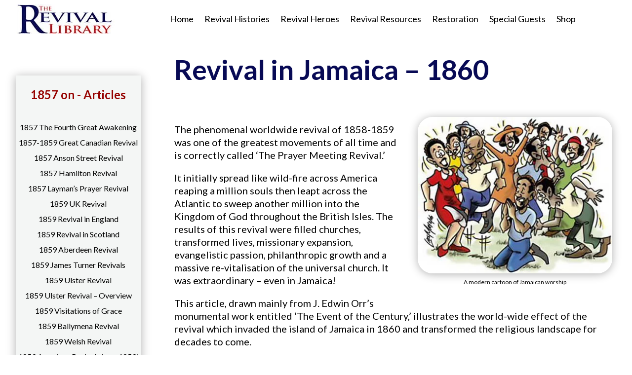

--- FILE ---
content_type: text/html; charset=UTF-8
request_url: https://revival-library.org/histories/1860-revival-in-jamaica/
body_size: 59835
content:
<!DOCTYPE html>
<html lang="en-US" prefix="og: https://ogp.me/ns#">
<head>
	<meta charset="UTF-8" />
<meta http-equiv="X-UA-Compatible" content="IE=edge">
	<link rel="pingback" href="https://revival-library.org/xmlrpc.php" />

	<script type="text/javascript">
		document.documentElement.className = 'js';
	</script>
	
	<script type="text/javascript">
			let jqueryParams=[],jQuery=function(r){return jqueryParams=[...jqueryParams,r],jQuery},$=function(r){return jqueryParams=[...jqueryParams,r],$};window.jQuery=jQuery,window.$=jQuery;let customHeadScripts=!1;jQuery.fn=jQuery.prototype={},$.fn=jQuery.prototype={},jQuery.noConflict=function(r){if(window.jQuery)return jQuery=window.jQuery,$=window.jQuery,customHeadScripts=!0,jQuery.noConflict},jQuery.ready=function(r){jqueryParams=[...jqueryParams,r]},$.ready=function(r){jqueryParams=[...jqueryParams,r]},jQuery.load=function(r){jqueryParams=[...jqueryParams,r]},$.load=function(r){jqueryParams=[...jqueryParams,r]},jQuery.fn.ready=function(r){jqueryParams=[...jqueryParams,r]},$.fn.ready=function(r){jqueryParams=[...jqueryParams,r]};</script>
<!-- Search Engine Optimization by Rank Math PRO - https://rankmath.com/ -->
<title>Astonishing Revival in Jamaica 1860</title>
<meta name="description" content="The phenomenal revival in Jamaica, 1860, was initially ignited by the great prayer revival of 1857-58"/>
<meta name="robots" content="follow, index, max-snippet:-1, max-video-preview:-1, max-image-preview:large"/>
<link rel="canonical" href="https://revival-library.org/histories/1860-revival-in-jamaica/" />
<meta property="og:locale" content="en_US" />
<meta property="og:type" content="article" />
<meta property="og:title" content="Astonishing Revival in Jamaica 1860" />
<meta property="og:description" content="The phenomenal revival in Jamaica, 1860, was initially ignited by the great prayer revival of 1857-58" />
<meta property="og:url" content="https://revival-library.org/histories/1860-revival-in-jamaica/" />
<meta property="og:site_name" content="Revival Library" />
<meta property="article:publisher" content="https://www.facebook.com/revivallibrary" />
<meta property="og:updated_time" content="2026-01-20T11:03:32+00:00" />
<meta property="og:image" content="https://revival-library.org//wp-content/uploads/2023/03/jamaica_revival-1.jpg" />
<meta property="og:image:secure_url" content="https://revival-library.org//wp-content/uploads/2023/03/jamaica_revival-1.jpg" />
<meta property="og:image:alt" content="Revival in Jamaica" />
<meta property="article:published_time" content="2023-02-23T06:07:16+00:00" />
<meta property="article:modified_time" content="2026-01-20T11:03:32+00:00" />
<meta name="twitter:card" content="summary_large_image" />
<meta name="twitter:title" content="Astonishing Revival in Jamaica 1860" />
<meta name="twitter:description" content="The phenomenal revival in Jamaica, 1860, was initially ignited by the great prayer revival of 1857-58" />
<meta name="twitter:image" content="https://revival-library.org//wp-content/uploads/2023/03/jamaica_revival-1.jpg" />
<meta name="twitter:label1" content="Time to read" />
<meta name="twitter:data1" content="32 minutes" />
<script type="application/ld+json" class="rank-math-schema-pro">{"@context":"https://schema.org","@graph":[{"@type":["EducationalOrganization","Organization"],"@id":"https://revival-library.org/#organization","name":"Revival Library","url":"https://revival-library.org","sameAs":["https://www.facebook.com/revivallibrary"],"email":"librarian@revival-library.org","logo":{"@type":"ImageObject","@id":"https://revival-library.org/#logo","url":"https://revival-library.org/wp-content/uploads/2023/02/revival-library-logo200.jpg","contentUrl":"https://revival-library.org/wp-content/uploads/2023/02/revival-library-logo200.jpg","caption":"Revival Library","inLanguage":"en-US","width":"200","height":"61"}},{"@type":"WebSite","@id":"https://revival-library.org/#website","url":"https://revival-library.org","name":"Revival Library","alternateName":"Revival Library","publisher":{"@id":"https://revival-library.org/#organization"},"inLanguage":"en-US"},{"@type":"ImageObject","@id":"https://revival-library.org//wp-content/uploads/2023/03/jamaica_revival-1.jpg","url":"https://revival-library.org//wp-content/uploads/2023/03/jamaica_revival-1.jpg","width":"200","height":"200","inLanguage":"en-US"},{"@type":"BreadcrumbList","@id":"https://revival-library.org/histories/1860-revival-in-jamaica/#breadcrumb","itemListElement":[{"@type":"ListItem","position":"1","item":{"@id":"https://revival-library.org","name":"Home"}},{"@type":"ListItem","position":"2","item":{"@id":"https://revival-library.org/histories/","name":"Histories"}},{"@type":"ListItem","position":"3","item":{"@id":"https://revival-library.org/histories/1860-revival-in-jamaica/","name":"1860 Revival in Jamaica"}}]},{"@type":"WebPage","@id":"https://revival-library.org/histories/1860-revival-in-jamaica/#webpage","url":"https://revival-library.org/histories/1860-revival-in-jamaica/","name":"Astonishing Revival in Jamaica 1860","datePublished":"2023-02-23T06:07:16+00:00","dateModified":"2026-01-20T11:03:32+00:00","isPartOf":{"@id":"https://revival-library.org/#website"},"primaryImageOfPage":{"@id":"https://revival-library.org//wp-content/uploads/2023/03/jamaica_revival-1.jpg"},"inLanguage":"en-US","breadcrumb":{"@id":"https://revival-library.org/histories/1860-revival-in-jamaica/#breadcrumb"}},{"@type":"Person","@id":"https://revival-library.org/author/tonytonycauchi-co-uk/","name":"tony@tonycauchi.co.uk","url":"https://revival-library.org/author/tonytonycauchi-co-uk/","image":{"@type":"ImageObject","@id":"https://secure.gravatar.com/avatar/fecbbf7d283de8abc3896ea215d1dc113bf6d8fc4d5551bb0c460e64df87cf8b?s=96&amp;d=mm&amp;r=g","url":"https://secure.gravatar.com/avatar/fecbbf7d283de8abc3896ea215d1dc113bf6d8fc4d5551bb0c460e64df87cf8b?s=96&amp;d=mm&amp;r=g","caption":"tony@tonycauchi.co.uk","inLanguage":"en-US"},"sameAs":["https://revival-library.org/"],"worksFor":{"@id":"https://revival-library.org/#organization"}},{"@type":"Article","headline":"Astonishing Revival in Jamaica 1860","keywords":"Revival in Jamaica,Jamaican Revival,The Prayer Revival,awakening","datePublished":"2023-02-23T06:07:16+00:00","dateModified":"2026-01-20T11:03:32+00:00","author":{"@id":"https://revival-library.org/author/tonytonycauchi-co-uk/","name":"tony@tonycauchi.co.uk"},"publisher":{"@id":"https://revival-library.org/#organization"},"description":"The phenomenal revival in Jamaica, 1860, was initially ignited by the great prayer revival of 1857-58","name":"Astonishing Revival in Jamaica 1860","@id":"https://revival-library.org/histories/1860-revival-in-jamaica/#richSnippet","isPartOf":{"@id":"https://revival-library.org/histories/1860-revival-in-jamaica/#webpage"},"image":{"@id":"https://revival-library.org//wp-content/uploads/2023/03/jamaica_revival-1.jpg"},"inLanguage":"en-US","mainEntityOfPage":{"@id":"https://revival-library.org/histories/1860-revival-in-jamaica/#webpage"}}]}</script>
<!-- /Rank Math WordPress SEO plugin -->

<link rel='dns-prefetch' href='//fonts.googleapis.com' />
<link rel="alternate" type="application/rss+xml" title="Revival Library &raquo; Feed" href="https://revival-library.org/feed/" />
<link rel="alternate" type="application/rss+xml" title="Revival Library &raquo; Comments Feed" href="https://revival-library.org/comments/feed/" />
<link rel="alternate" title="oEmbed (JSON)" type="application/json+oembed" href="https://revival-library.org/wp-json/oembed/1.0/embed?url=https%3A%2F%2Frevival-library.org%2Fhistories%2F1860-revival-in-jamaica%2F" />
<link rel="alternate" title="oEmbed (XML)" type="text/xml+oembed" href="https://revival-library.org/wp-json/oembed/1.0/embed?url=https%3A%2F%2Frevival-library.org%2Fhistories%2F1860-revival-in-jamaica%2F&#038;format=xml" />
<meta content="Divi v.4.27.5" name="generator"/><style id='divi-style-inline-inline-css' type='text/css'>
/*!
Theme Name: Divi
Theme URI: http://www.elegantthemes.com/gallery/divi/
Version: 4.27.5
Description: Smart. Flexible. Beautiful. Divi is the most powerful theme in our collection.
Author: Elegant Themes
Author URI: http://www.elegantthemes.com
License: GNU General Public License v2
License URI: http://www.gnu.org/licenses/gpl-2.0.html
*/

a,abbr,acronym,address,applet,b,big,blockquote,body,center,cite,code,dd,del,dfn,div,dl,dt,em,fieldset,font,form,h1,h2,h3,h4,h5,h6,html,i,iframe,img,ins,kbd,label,legend,li,object,ol,p,pre,q,s,samp,small,span,strike,strong,sub,sup,tt,u,ul,var{margin:0;padding:0;border:0;outline:0;font-size:100%;-ms-text-size-adjust:100%;-webkit-text-size-adjust:100%;vertical-align:baseline;background:transparent}body{line-height:1}ol,ul{list-style:none}blockquote,q{quotes:none}blockquote:after,blockquote:before,q:after,q:before{content:"";content:none}blockquote{margin:20px 0 30px;border-left:5px solid;padding-left:20px}:focus{outline:0}del{text-decoration:line-through}pre{overflow:auto;padding:10px}figure{margin:0}table{border-collapse:collapse;border-spacing:0}article,aside,footer,header,hgroup,nav,section{display:block}body{font-family:Open Sans,Arial,sans-serif;font-size:14px;color:#666;background-color:#fff;line-height:1.7em;font-weight:500;-webkit-font-smoothing:antialiased;-moz-osx-font-smoothing:grayscale}body.page-template-page-template-blank-php #page-container{padding-top:0!important}body.et_cover_background{background-size:cover!important;background-position:top!important;background-repeat:no-repeat!important;background-attachment:fixed}a{color:#2ea3f2}a,a:hover{text-decoration:none}p{padding-bottom:1em}p:not(.has-background):last-of-type{padding-bottom:0}p.et_normal_padding{padding-bottom:1em}strong{font-weight:700}cite,em,i{font-style:italic}code,pre{font-family:Courier New,monospace;margin-bottom:10px}ins{text-decoration:none}sub,sup{height:0;line-height:1;position:relative;vertical-align:baseline}sup{bottom:.8em}sub{top:.3em}dl{margin:0 0 1.5em}dl dt{font-weight:700}dd{margin-left:1.5em}blockquote p{padding-bottom:0}embed,iframe,object,video{max-width:100%}h1,h2,h3,h4,h5,h6{color:#333;padding-bottom:10px;line-height:1em;font-weight:500}h1 a,h2 a,h3 a,h4 a,h5 a,h6 a{color:inherit}h1{font-size:30px}h2{font-size:26px}h3{font-size:22px}h4{font-size:18px}h5{font-size:16px}h6{font-size:14px}input{-webkit-appearance:none}input[type=checkbox]{-webkit-appearance:checkbox}input[type=radio]{-webkit-appearance:radio}input.text,input.title,input[type=email],input[type=password],input[type=tel],input[type=text],select,textarea{background-color:#fff;border:1px solid #bbb;padding:2px;color:#4e4e4e}input.text:focus,input.title:focus,input[type=text]:focus,select:focus,textarea:focus{border-color:#2d3940;color:#3e3e3e}input.text,input.title,input[type=text],select,textarea{margin:0}textarea{padding:4px}button,input,select,textarea{font-family:inherit}img{max-width:100%;height:auto}.clear{clear:both}br.clear{margin:0;padding:0}.pagination{clear:both}#et_search_icon:hover,.et-social-icon a:hover,.et_password_protected_form .et_submit_button,.form-submit .et_pb_buttontton.alt.disabled,.nav-single a,.posted_in a{color:#2ea3f2}.et-search-form,blockquote{border-color:#2ea3f2}#main-content{background-color:#fff}.container{width:80%;max-width:1080px;margin:auto;position:relative}body:not(.et-tb) #main-content .container,body:not(.et-tb-has-header) #main-content .container{padding-top:58px}.et_full_width_page #main-content .container:before{display:none}.main_title{margin-bottom:20px}.et_password_protected_form .et_submit_button:hover,.form-submit .et_pb_button:hover{background:rgba(0,0,0,.05)}.et_button_icon_visible .et_pb_button{padding-right:2em;padding-left:.7em}.et_button_icon_visible .et_pb_button:after{opacity:1;margin-left:0}.et_button_left .et_pb_button:hover:after{left:.15em}.et_button_left .et_pb_button:after{margin-left:0;left:1em}.et_button_icon_visible.et_button_left .et_pb_button,.et_button_left .et_pb_button:hover,.et_button_left .et_pb_module .et_pb_button:hover{padding-left:2em;padding-right:.7em}.et_button_icon_visible.et_button_left .et_pb_button:after,.et_button_left .et_pb_button:hover:after{left:.15em}.et_password_protected_form .et_submit_button:hover,.form-submit .et_pb_button:hover{padding:.3em 1em}.et_button_no_icon .et_pb_button:after{display:none}.et_button_no_icon.et_button_icon_visible.et_button_left .et_pb_button,.et_button_no_icon.et_button_left .et_pb_button:hover,.et_button_no_icon .et_pb_button,.et_button_no_icon .et_pb_button:hover{padding:.3em 1em!important}.et_button_custom_icon .et_pb_button:after{line-height:1.7em}.et_button_custom_icon.et_button_icon_visible .et_pb_button:after,.et_button_custom_icon .et_pb_button:hover:after{margin-left:.3em}#left-area .post_format-post-format-gallery .wp-block-gallery:first-of-type{padding:0;margin-bottom:-16px}.entry-content table:not(.variations){border:1px solid #eee;margin:0 0 15px;text-align:left;width:100%}.entry-content thead th,.entry-content tr th{color:#555;font-weight:700;padding:9px 24px}.entry-content tr td{border-top:1px solid #eee;padding:6px 24px}#left-area ul,.entry-content ul,.et-l--body ul,.et-l--footer ul,.et-l--header ul{list-style-type:disc;padding:0 0 23px 1em;line-height:26px}#left-area ol,.entry-content ol,.et-l--body ol,.et-l--footer ol,.et-l--header ol{list-style-type:decimal;list-style-position:inside;padding:0 0 23px;line-height:26px}#left-area ul li ul,.entry-content ul li ol{padding:2px 0 2px 20px}#left-area ol li ul,.entry-content ol li ol,.et-l--body ol li ol,.et-l--footer ol li ol,.et-l--header ol li ol{padding:2px 0 2px 35px}#left-area ul.wp-block-gallery{display:-webkit-box;display:-ms-flexbox;display:flex;-ms-flex-wrap:wrap;flex-wrap:wrap;list-style-type:none;padding:0}#left-area ul.products{padding:0!important;line-height:1.7!important;list-style:none!important}.gallery-item a{display:block}.gallery-caption,.gallery-item a{width:90%}#wpadminbar{z-index:100001}#left-area .post-meta{font-size:14px;padding-bottom:15px}#left-area .post-meta a{text-decoration:none;color:#666}#left-area .et_featured_image{padding-bottom:7px}.single .post{padding-bottom:25px}body.single .et_audio_content{margin-bottom:-6px}.nav-single a{text-decoration:none;color:#2ea3f2;font-size:14px;font-weight:400}.nav-previous{float:left}.nav-next{float:right}.et_password_protected_form p input{background-color:#eee;border:none!important;width:100%!important;border-radius:0!important;font-size:14px;color:#999!important;padding:16px!important;-webkit-box-sizing:border-box;box-sizing:border-box}.et_password_protected_form label{display:none}.et_password_protected_form .et_submit_button{font-family:inherit;display:block;float:right;margin:8px auto 0;cursor:pointer}.post-password-required p.nocomments.container{max-width:100%}.post-password-required p.nocomments.container:before{display:none}.aligncenter,div.post .new-post .aligncenter{display:block;margin-left:auto;margin-right:auto}.wp-caption{border:1px solid #ddd;text-align:center;background-color:#f3f3f3;margin-bottom:10px;max-width:96%;padding:8px}.wp-caption.alignleft{margin:0 30px 20px 0}.wp-caption.alignright{margin:0 0 20px 30px}.wp-caption img{margin:0;padding:0;border:0}.wp-caption p.wp-caption-text{font-size:12px;padding:0 4px 5px;margin:0}.alignright{float:right}.alignleft{float:left}img.alignleft{display:inline;float:left;margin-right:15px}img.alignright{display:inline;float:right;margin-left:15px}.page.et_pb_pagebuilder_layout #main-content{background-color:transparent}body #main-content .et_builder_inner_content>h1,body #main-content .et_builder_inner_content>h2,body #main-content .et_builder_inner_content>h3,body #main-content .et_builder_inner_content>h4,body #main-content .et_builder_inner_content>h5,body #main-content .et_builder_inner_content>h6{line-height:1.4em}body #main-content .et_builder_inner_content>p{line-height:1.7em}.wp-block-pullquote{margin:20px 0 30px}.wp-block-pullquote.has-background blockquote{border-left:none}.wp-block-group.has-background{padding:1.5em 1.5em .5em}@media (min-width:981px){#left-area{width:79.125%;padding-bottom:23px}#main-content .container:before{content:"";position:absolute;top:0;height:100%;width:1px;background-color:#e2e2e2}.et_full_width_page #left-area,.et_no_sidebar #left-area{float:none;width:100%!important}.et_full_width_page #left-area{padding-bottom:0}.et_no_sidebar #main-content .container:before{display:none}}@media (max-width:980px){#page-container{padding-top:80px}.et-tb #page-container,.et-tb-has-header #page-container{padding-top:0!important}#left-area,#sidebar{width:100%!important}#main-content .container:before{display:none!important}.et_full_width_page .et_gallery_item:nth-child(4n+1){clear:none}}@media print{#page-container{padding-top:0!important}}#wp-admin-bar-et-use-visual-builder a:before{font-family:ETmodules!important;content:"\e625";font-size:30px!important;width:28px;margin-top:-3px;color:#974df3!important}#wp-admin-bar-et-use-visual-builder:hover a:before{color:#fff!important}#wp-admin-bar-et-use-visual-builder:hover a,#wp-admin-bar-et-use-visual-builder a:hover{transition:background-color .5s ease;-webkit-transition:background-color .5s ease;-moz-transition:background-color .5s ease;background-color:#7e3bd0!important;color:#fff!important}* html .clearfix,:first-child+html .clearfix{zoom:1}.iphone .et_pb_section_video_bg video::-webkit-media-controls-start-playback-button{display:none!important;-webkit-appearance:none}.et_mobile_device .et_pb_section_parallax .et_pb_parallax_css{background-attachment:scroll}.et-social-facebook a.icon:before{content:"\e093"}.et-social-twitter a.icon:before{content:"\e094"}.et-social-google-plus a.icon:before{content:"\e096"}.et-social-instagram a.icon:before{content:"\e09a"}.et-social-rss a.icon:before{content:"\e09e"}.ai1ec-single-event:after{content:" ";display:table;clear:both}.evcal_event_details .evcal_evdata_cell .eventon_details_shading_bot.eventon_details_shading_bot{z-index:3}.wp-block-divi-layout{margin-bottom:1em}*{-webkit-box-sizing:border-box;box-sizing:border-box}#et-info-email:before,#et-info-phone:before,#et_search_icon:before,.comment-reply-link:after,.et-cart-info span:before,.et-pb-arrow-next:before,.et-pb-arrow-prev:before,.et-social-icon a:before,.et_audio_container .mejs-playpause-button button:before,.et_audio_container .mejs-volume-button button:before,.et_overlay:before,.et_password_protected_form .et_submit_button:after,.et_pb_button:after,.et_pb_contact_reset:after,.et_pb_contact_submit:after,.et_pb_font_icon:before,.et_pb_newsletter_button:after,.et_pb_pricing_table_button:after,.et_pb_promo_button:after,.et_pb_testimonial:before,.et_pb_toggle_title:before,.form-submit .et_pb_button:after,.mobile_menu_bar:before,a.et_pb_more_button:after{font-family:ETmodules!important;speak:none;font-style:normal;font-weight:400;-webkit-font-feature-settings:normal;font-feature-settings:normal;font-variant:normal;text-transform:none;line-height:1;-webkit-font-smoothing:antialiased;-moz-osx-font-smoothing:grayscale;text-shadow:0 0;direction:ltr}.et-pb-icon,.et_pb_custom_button_icon.et_pb_button:after,.et_pb_login .et_pb_custom_button_icon.et_pb_button:after,.et_pb_woo_custom_button_icon .button.et_pb_custom_button_icon.et_pb_button:after,.et_pb_woo_custom_button_icon .button.et_pb_custom_button_icon.et_pb_button:hover:after{content:attr(data-icon)}.et-pb-icon{font-family:ETmodules;speak:none;font-weight:400;-webkit-font-feature-settings:normal;font-feature-settings:normal;font-variant:normal;text-transform:none;line-height:1;-webkit-font-smoothing:antialiased;font-size:96px;font-style:normal;display:inline-block;-webkit-box-sizing:border-box;box-sizing:border-box;direction:ltr}#et-ajax-saving{display:none;-webkit-transition:background .3s,-webkit-box-shadow .3s;transition:background .3s,-webkit-box-shadow .3s;transition:background .3s,box-shadow .3s;transition:background .3s,box-shadow .3s,-webkit-box-shadow .3s;-webkit-box-shadow:rgba(0,139,219,.247059) 0 0 60px;box-shadow:0 0 60px rgba(0,139,219,.247059);position:fixed;top:50%;left:50%;width:50px;height:50px;background:#fff;border-radius:50px;margin:-25px 0 0 -25px;z-index:999999;text-align:center}#et-ajax-saving img{margin:9px}.et-safe-mode-indicator,.et-safe-mode-indicator:focus,.et-safe-mode-indicator:hover{-webkit-box-shadow:0 5px 10px rgba(41,196,169,.15);box-shadow:0 5px 10px rgba(41,196,169,.15);background:#29c4a9;color:#fff;font-size:14px;font-weight:600;padding:12px;line-height:16px;border-radius:3px;position:fixed;bottom:30px;right:30px;z-index:999999;text-decoration:none;font-family:Open Sans,sans-serif;-webkit-font-smoothing:antialiased;-moz-osx-font-smoothing:grayscale}.et_pb_button{font-size:20px;font-weight:500;padding:.3em 1em;line-height:1.7em!important;background-color:transparent;background-size:cover;background-position:50%;background-repeat:no-repeat;border:2px solid;border-radius:3px;-webkit-transition-duration:.2s;transition-duration:.2s;-webkit-transition-property:all!important;transition-property:all!important}.et_pb_button,.et_pb_button_inner{position:relative}.et_pb_button:hover,.et_pb_module .et_pb_button:hover{border:2px solid transparent;padding:.3em 2em .3em .7em}.et_pb_button:hover{background-color:hsla(0,0%,100%,.2)}.et_pb_bg_layout_light.et_pb_button:hover,.et_pb_bg_layout_light .et_pb_button:hover{background-color:rgba(0,0,0,.05)}.et_pb_button:after,.et_pb_button:before{font-size:32px;line-height:1em;content:"\35";opacity:0;position:absolute;margin-left:-1em;-webkit-transition:all .2s;transition:all .2s;text-transform:none;-webkit-font-feature-settings:"kern" off;font-feature-settings:"kern" off;font-variant:none;font-style:normal;font-weight:400;text-shadow:none}.et_pb_button.et_hover_enabled:hover:after,.et_pb_button.et_pb_hovered:hover:after{-webkit-transition:none!important;transition:none!important}.et_pb_button:before{display:none}.et_pb_button:hover:after{opacity:1;margin-left:0}.et_pb_column_1_3 h1,.et_pb_column_1_4 h1,.et_pb_column_1_5 h1,.et_pb_column_1_6 h1,.et_pb_column_2_5 h1{font-size:26px}.et_pb_column_1_3 h2,.et_pb_column_1_4 h2,.et_pb_column_1_5 h2,.et_pb_column_1_6 h2,.et_pb_column_2_5 h2{font-size:23px}.et_pb_column_1_3 h3,.et_pb_column_1_4 h3,.et_pb_column_1_5 h3,.et_pb_column_1_6 h3,.et_pb_column_2_5 h3{font-size:20px}.et_pb_column_1_3 h4,.et_pb_column_1_4 h4,.et_pb_column_1_5 h4,.et_pb_column_1_6 h4,.et_pb_column_2_5 h4{font-size:18px}.et_pb_column_1_3 h5,.et_pb_column_1_4 h5,.et_pb_column_1_5 h5,.et_pb_column_1_6 h5,.et_pb_column_2_5 h5{font-size:16px}.et_pb_column_1_3 h6,.et_pb_column_1_4 h6,.et_pb_column_1_5 h6,.et_pb_column_1_6 h6,.et_pb_column_2_5 h6{font-size:15px}.et_pb_bg_layout_dark,.et_pb_bg_layout_dark h1,.et_pb_bg_layout_dark h2,.et_pb_bg_layout_dark h3,.et_pb_bg_layout_dark h4,.et_pb_bg_layout_dark h5,.et_pb_bg_layout_dark h6{color:#fff!important}.et_pb_module.et_pb_text_align_left{text-align:left}.et_pb_module.et_pb_text_align_center{text-align:center}.et_pb_module.et_pb_text_align_right{text-align:right}.et_pb_module.et_pb_text_align_justified{text-align:justify}.clearfix:after{visibility:hidden;display:block;font-size:0;content:" ";clear:both;height:0}.et_pb_bg_layout_light .et_pb_more_button{color:#2ea3f2}.et_builder_inner_content{position:relative;z-index:1}header .et_builder_inner_content{z-index:2}.et_pb_css_mix_blend_mode_passthrough{mix-blend-mode:unset!important}.et_pb_image_container{margin:-20px -20px 29px}.et_pb_module_inner{position:relative}.et_hover_enabled_preview{z-index:2}.et_hover_enabled:hover{position:relative;z-index:2}.et_pb_all_tabs,.et_pb_module,.et_pb_posts_nav a,.et_pb_tab,.et_pb_with_background{position:relative;background-size:cover;background-position:50%;background-repeat:no-repeat}.et_pb_background_mask,.et_pb_background_pattern{bottom:0;left:0;position:absolute;right:0;top:0}.et_pb_background_mask{background-size:calc(100% + 2px) calc(100% + 2px);background-repeat:no-repeat;background-position:50%;overflow:hidden}.et_pb_background_pattern{background-position:0 0;background-repeat:repeat}.et_pb_with_border{position:relative;border:0 solid #333}.post-password-required .et_pb_row{padding:0;width:100%}.post-password-required .et_password_protected_form{min-height:0}body.et_pb_pagebuilder_layout.et_pb_show_title .post-password-required .et_password_protected_form h1,body:not(.et_pb_pagebuilder_layout) .post-password-required .et_password_protected_form h1{display:none}.et_pb_no_bg{padding:0!important}.et_overlay.et_pb_inline_icon:before,.et_pb_inline_icon:before{content:attr(data-icon)}.et_pb_more_button{color:inherit;text-shadow:none;text-decoration:none;display:inline-block;margin-top:20px}.et_parallax_bg_wrap{overflow:hidden;position:absolute;top:0;right:0;bottom:0;left:0}.et_parallax_bg{background-repeat:no-repeat;background-position:top;background-size:cover;position:absolute;bottom:0;left:0;width:100%;height:100%;display:block}.et_parallax_bg.et_parallax_bg__hover,.et_parallax_bg.et_parallax_bg_phone,.et_parallax_bg.et_parallax_bg_tablet,.et_parallax_gradient.et_parallax_gradient__hover,.et_parallax_gradient.et_parallax_gradient_phone,.et_parallax_gradient.et_parallax_gradient_tablet,.et_pb_section_parallax_hover:hover .et_parallax_bg:not(.et_parallax_bg__hover),.et_pb_section_parallax_hover:hover .et_parallax_gradient:not(.et_parallax_gradient__hover){display:none}.et_pb_section_parallax_hover:hover .et_parallax_bg.et_parallax_bg__hover,.et_pb_section_parallax_hover:hover .et_parallax_gradient.et_parallax_gradient__hover{display:block}.et_parallax_gradient{bottom:0;display:block;left:0;position:absolute;right:0;top:0}.et_pb_module.et_pb_section_parallax,.et_pb_posts_nav a.et_pb_section_parallax,.et_pb_tab.et_pb_section_parallax{position:relative}.et_pb_section_parallax .et_pb_parallax_css,.et_pb_slides .et_parallax_bg.et_pb_parallax_css{background-attachment:fixed}body.et-bfb .et_pb_section_parallax .et_pb_parallax_css,body.et-bfb .et_pb_slides .et_parallax_bg.et_pb_parallax_css{background-attachment:scroll;bottom:auto}.et_pb_section_parallax.et_pb_column .et_pb_module,.et_pb_section_parallax.et_pb_row .et_pb_column,.et_pb_section_parallax.et_pb_row .et_pb_module{z-index:9;position:relative}.et_pb_more_button:hover:after{opacity:1;margin-left:0}.et_pb_preload .et_pb_section_video_bg,.et_pb_preload>div{visibility:hidden}.et_pb_preload,.et_pb_section.et_pb_section_video.et_pb_preload{position:relative;background:#464646!important}.et_pb_preload:before{content:"";position:absolute;top:50%;left:50%;background:url(https://revival-library.org/wp-content/themes/Divi/includes/builder/styles/images/preloader.gif) no-repeat;border-radius:32px;width:32px;height:32px;margin:-16px 0 0 -16px}.box-shadow-overlay{position:absolute;top:0;left:0;width:100%;height:100%;z-index:10;pointer-events:none}.et_pb_section>.box-shadow-overlay~.et_pb_row{z-index:11}body.safari .section_has_divider{will-change:transform}.et_pb_row>.box-shadow-overlay{z-index:8}.has-box-shadow-overlay{position:relative}.et_clickable{cursor:pointer}.screen-reader-text{border:0;clip:rect(1px,1px,1px,1px);-webkit-clip-path:inset(50%);clip-path:inset(50%);height:1px;margin:-1px;overflow:hidden;padding:0;position:absolute!important;width:1px;word-wrap:normal!important}.et_multi_view_hidden,.et_multi_view_hidden_image{display:none!important}@keyframes multi-view-image-fade{0%{opacity:0}10%{opacity:.1}20%{opacity:.2}30%{opacity:.3}40%{opacity:.4}50%{opacity:.5}60%{opacity:.6}70%{opacity:.7}80%{opacity:.8}90%{opacity:.9}to{opacity:1}}.et_multi_view_image__loading{visibility:hidden}.et_multi_view_image__loaded{-webkit-animation:multi-view-image-fade .5s;animation:multi-view-image-fade .5s}#et-pb-motion-effects-offset-tracker{visibility:hidden!important;opacity:0;position:absolute;top:0;left:0}.et-pb-before-scroll-animation{opacity:0}header.et-l.et-l--header:after{clear:both;display:block;content:""}.et_pb_module{-webkit-animation-timing-function:linear;animation-timing-function:linear;-webkit-animation-duration:.2s;animation-duration:.2s}@-webkit-keyframes fadeBottom{0%{opacity:0;-webkit-transform:translateY(10%);transform:translateY(10%)}to{opacity:1;-webkit-transform:translateY(0);transform:translateY(0)}}@keyframes fadeBottom{0%{opacity:0;-webkit-transform:translateY(10%);transform:translateY(10%)}to{opacity:1;-webkit-transform:translateY(0);transform:translateY(0)}}@-webkit-keyframes fadeLeft{0%{opacity:0;-webkit-transform:translateX(-10%);transform:translateX(-10%)}to{opacity:1;-webkit-transform:translateX(0);transform:translateX(0)}}@keyframes fadeLeft{0%{opacity:0;-webkit-transform:translateX(-10%);transform:translateX(-10%)}to{opacity:1;-webkit-transform:translateX(0);transform:translateX(0)}}@-webkit-keyframes fadeRight{0%{opacity:0;-webkit-transform:translateX(10%);transform:translateX(10%)}to{opacity:1;-webkit-transform:translateX(0);transform:translateX(0)}}@keyframes fadeRight{0%{opacity:0;-webkit-transform:translateX(10%);transform:translateX(10%)}to{opacity:1;-webkit-transform:translateX(0);transform:translateX(0)}}@-webkit-keyframes fadeTop{0%{opacity:0;-webkit-transform:translateY(-10%);transform:translateY(-10%)}to{opacity:1;-webkit-transform:translateX(0);transform:translateX(0)}}@keyframes fadeTop{0%{opacity:0;-webkit-transform:translateY(-10%);transform:translateY(-10%)}to{opacity:1;-webkit-transform:translateX(0);transform:translateX(0)}}@-webkit-keyframes fadeIn{0%{opacity:0}to{opacity:1}}@keyframes fadeIn{0%{opacity:0}to{opacity:1}}.et-waypoint:not(.et_pb_counters){opacity:0}@media (min-width:981px){.et_pb_section.et_section_specialty div.et_pb_row .et_pb_column .et_pb_column .et_pb_module.et-last-child,.et_pb_section.et_section_specialty div.et_pb_row .et_pb_column .et_pb_column .et_pb_module:last-child,.et_pb_section.et_section_specialty div.et_pb_row .et_pb_column .et_pb_row_inner .et_pb_column .et_pb_module.et-last-child,.et_pb_section.et_section_specialty div.et_pb_row .et_pb_column .et_pb_row_inner .et_pb_column .et_pb_module:last-child,.et_pb_section div.et_pb_row .et_pb_column .et_pb_module.et-last-child,.et_pb_section div.et_pb_row .et_pb_column .et_pb_module:last-child{margin-bottom:0}}@media (max-width:980px){.et_overlay.et_pb_inline_icon_tablet:before,.et_pb_inline_icon_tablet:before{content:attr(data-icon-tablet)}.et_parallax_bg.et_parallax_bg_tablet_exist,.et_parallax_gradient.et_parallax_gradient_tablet_exist{display:none}.et_parallax_bg.et_parallax_bg_tablet,.et_parallax_gradient.et_parallax_gradient_tablet{display:block}.et_pb_column .et_pb_module{margin-bottom:30px}.et_pb_row .et_pb_column .et_pb_module.et-last-child,.et_pb_row .et_pb_column .et_pb_module:last-child,.et_section_specialty .et_pb_row .et_pb_column .et_pb_module.et-last-child,.et_section_specialty .et_pb_row .et_pb_column .et_pb_module:last-child{margin-bottom:0}.et_pb_more_button{display:inline-block!important}.et_pb_bg_layout_light_tablet.et_pb_button,.et_pb_bg_layout_light_tablet.et_pb_module.et_pb_button,.et_pb_bg_layout_light_tablet .et_pb_more_button{color:#2ea3f2}.et_pb_bg_layout_light_tablet .et_pb_forgot_password a{color:#666}.et_pb_bg_layout_light_tablet h1,.et_pb_bg_layout_light_tablet h2,.et_pb_bg_layout_light_tablet h3,.et_pb_bg_layout_light_tablet h4,.et_pb_bg_layout_light_tablet h5,.et_pb_bg_layout_light_tablet h6{color:#333!important}.et_pb_module .et_pb_bg_layout_light_tablet.et_pb_button{color:#2ea3f2!important}.et_pb_bg_layout_light_tablet{color:#666!important}.et_pb_bg_layout_dark_tablet,.et_pb_bg_layout_dark_tablet h1,.et_pb_bg_layout_dark_tablet h2,.et_pb_bg_layout_dark_tablet h3,.et_pb_bg_layout_dark_tablet h4,.et_pb_bg_layout_dark_tablet h5,.et_pb_bg_layout_dark_tablet h6{color:#fff!important}.et_pb_bg_layout_dark_tablet.et_pb_button,.et_pb_bg_layout_dark_tablet.et_pb_module.et_pb_button,.et_pb_bg_layout_dark_tablet .et_pb_more_button{color:inherit}.et_pb_bg_layout_dark_tablet .et_pb_forgot_password a{color:#fff}.et_pb_module.et_pb_text_align_left-tablet{text-align:left}.et_pb_module.et_pb_text_align_center-tablet{text-align:center}.et_pb_module.et_pb_text_align_right-tablet{text-align:right}.et_pb_module.et_pb_text_align_justified-tablet{text-align:justify}}@media (max-width:767px){.et_pb_more_button{display:inline-block!important}.et_overlay.et_pb_inline_icon_phone:before,.et_pb_inline_icon_phone:before{content:attr(data-icon-phone)}.et_parallax_bg.et_parallax_bg_phone_exist,.et_parallax_gradient.et_parallax_gradient_phone_exist{display:none}.et_parallax_bg.et_parallax_bg_phone,.et_parallax_gradient.et_parallax_gradient_phone{display:block}.et-hide-mobile{display:none!important}.et_pb_bg_layout_light_phone.et_pb_button,.et_pb_bg_layout_light_phone.et_pb_module.et_pb_button,.et_pb_bg_layout_light_phone .et_pb_more_button{color:#2ea3f2}.et_pb_bg_layout_light_phone .et_pb_forgot_password a{color:#666}.et_pb_bg_layout_light_phone h1,.et_pb_bg_layout_light_phone h2,.et_pb_bg_layout_light_phone h3,.et_pb_bg_layout_light_phone h4,.et_pb_bg_layout_light_phone h5,.et_pb_bg_layout_light_phone h6{color:#333!important}.et_pb_module .et_pb_bg_layout_light_phone.et_pb_button{color:#2ea3f2!important}.et_pb_bg_layout_light_phone{color:#666!important}.et_pb_bg_layout_dark_phone,.et_pb_bg_layout_dark_phone h1,.et_pb_bg_layout_dark_phone h2,.et_pb_bg_layout_dark_phone h3,.et_pb_bg_layout_dark_phone h4,.et_pb_bg_layout_dark_phone h5,.et_pb_bg_layout_dark_phone h6{color:#fff!important}.et_pb_bg_layout_dark_phone.et_pb_button,.et_pb_bg_layout_dark_phone.et_pb_module.et_pb_button,.et_pb_bg_layout_dark_phone .et_pb_more_button{color:inherit}.et_pb_module .et_pb_bg_layout_dark_phone.et_pb_button{color:#fff!important}.et_pb_bg_layout_dark_phone .et_pb_forgot_password a{color:#fff}.et_pb_module.et_pb_text_align_left-phone{text-align:left}.et_pb_module.et_pb_text_align_center-phone{text-align:center}.et_pb_module.et_pb_text_align_right-phone{text-align:right}.et_pb_module.et_pb_text_align_justified-phone{text-align:justify}}@media (max-width:479px){a.et_pb_more_button{display:block}}@media (min-width:768px) and (max-width:980px){[data-et-multi-view-load-tablet-hidden=true]:not(.et_multi_view_swapped){display:none!important}}@media (max-width:767px){[data-et-multi-view-load-phone-hidden=true]:not(.et_multi_view_swapped){display:none!important}}.et_pb_menu.et_pb_menu--style-inline_centered_logo .et_pb_menu__menu nav ul{-webkit-box-pack:center;-ms-flex-pack:center;justify-content:center}@-webkit-keyframes multi-view-image-fade{0%{-webkit-transform:scale(1);transform:scale(1);opacity:1}50%{-webkit-transform:scale(1.01);transform:scale(1.01);opacity:1}to{-webkit-transform:scale(1);transform:scale(1);opacity:1}}
/*# sourceURL=divi-style-inline-inline-css */
</style>
<style id='divi-dynamic-critical-inline-css' type='text/css'>
@font-face{font-family:ETmodules;font-display:block;src:url(//revival-library.org/wp-content/themes/Divi/core/admin/fonts/modules/base/modules.eot);src:url(//revival-library.org/wp-content/themes/Divi/core/admin/fonts/modules/base/modules.eot?#iefix) format("embedded-opentype"),url(//revival-library.org/wp-content/themes/Divi/core/admin/fonts/modules/base/modules.woff) format("woff"),url(//revival-library.org/wp-content/themes/Divi/core/admin/fonts/modules/base/modules.ttf) format("truetype"),url(//revival-library.org/wp-content/themes/Divi/core/admin/fonts/modules/base/modules.svg#ETmodules) format("svg");font-weight:400;font-style:normal}
@font-face{font-family:FontAwesome;font-style:normal;font-weight:400;font-display:block;src:url(//revival-library.org/wp-content/themes/Divi/core/admin/fonts/fontawesome/fa-regular-400.eot);src:url(//revival-library.org/wp-content/themes/Divi/core/admin/fonts/fontawesome/fa-regular-400.eot?#iefix) format("embedded-opentype"),url(//revival-library.org/wp-content/themes/Divi/core/admin/fonts/fontawesome/fa-regular-400.woff2) format("woff2"),url(//revival-library.org/wp-content/themes/Divi/core/admin/fonts/fontawesome/fa-regular-400.woff) format("woff"),url(//revival-library.org/wp-content/themes/Divi/core/admin/fonts/fontawesome/fa-regular-400.ttf) format("truetype"),url(//revival-library.org/wp-content/themes/Divi/core/admin/fonts/fontawesome/fa-regular-400.svg#fontawesome) format("svg")}@font-face{font-family:FontAwesome;font-style:normal;font-weight:900;font-display:block;src:url(//revival-library.org/wp-content/themes/Divi/core/admin/fonts/fontawesome/fa-solid-900.eot);src:url(//revival-library.org/wp-content/themes/Divi/core/admin/fonts/fontawesome/fa-solid-900.eot?#iefix) format("embedded-opentype"),url(//revival-library.org/wp-content/themes/Divi/core/admin/fonts/fontawesome/fa-solid-900.woff2) format("woff2"),url(//revival-library.org/wp-content/themes/Divi/core/admin/fonts/fontawesome/fa-solid-900.woff) format("woff"),url(//revival-library.org/wp-content/themes/Divi/core/admin/fonts/fontawesome/fa-solid-900.ttf) format("truetype"),url(//revival-library.org/wp-content/themes/Divi/core/admin/fonts/fontawesome/fa-solid-900.svg#fontawesome) format("svg")}@font-face{font-family:FontAwesome;font-style:normal;font-weight:400;font-display:block;src:url(//revival-library.org/wp-content/themes/Divi/core/admin/fonts/fontawesome/fa-brands-400.eot);src:url(//revival-library.org/wp-content/themes/Divi/core/admin/fonts/fontawesome/fa-brands-400.eot?#iefix) format("embedded-opentype"),url(//revival-library.org/wp-content/themes/Divi/core/admin/fonts/fontawesome/fa-brands-400.woff2) format("woff2"),url(//revival-library.org/wp-content/themes/Divi/core/admin/fonts/fontawesome/fa-brands-400.woff) format("woff"),url(//revival-library.org/wp-content/themes/Divi/core/admin/fonts/fontawesome/fa-brands-400.ttf) format("truetype"),url(//revival-library.org/wp-content/themes/Divi/core/admin/fonts/fontawesome/fa-brands-400.svg#fontawesome) format("svg")}
@media (min-width:981px){.et_pb_gutters3 .et_pb_column,.et_pb_gutters3.et_pb_row .et_pb_column{margin-right:5.5%}.et_pb_gutters3 .et_pb_column_4_4,.et_pb_gutters3.et_pb_row .et_pb_column_4_4{width:100%}.et_pb_gutters3 .et_pb_column_4_4 .et_pb_module,.et_pb_gutters3.et_pb_row .et_pb_column_4_4 .et_pb_module{margin-bottom:2.75%}.et_pb_gutters3 .et_pb_column_3_4,.et_pb_gutters3.et_pb_row .et_pb_column_3_4{width:73.625%}.et_pb_gutters3 .et_pb_column_3_4 .et_pb_module,.et_pb_gutters3.et_pb_row .et_pb_column_3_4 .et_pb_module{margin-bottom:3.735%}.et_pb_gutters3 .et_pb_column_2_3,.et_pb_gutters3.et_pb_row .et_pb_column_2_3{width:64.833%}.et_pb_gutters3 .et_pb_column_2_3 .et_pb_module,.et_pb_gutters3.et_pb_row .et_pb_column_2_3 .et_pb_module{margin-bottom:4.242%}.et_pb_gutters3 .et_pb_column_3_5,.et_pb_gutters3.et_pb_row .et_pb_column_3_5{width:57.8%}.et_pb_gutters3 .et_pb_column_3_5 .et_pb_module,.et_pb_gutters3.et_pb_row .et_pb_column_3_5 .et_pb_module{margin-bottom:4.758%}.et_pb_gutters3 .et_pb_column_1_2,.et_pb_gutters3.et_pb_row .et_pb_column_1_2{width:47.25%}.et_pb_gutters3 .et_pb_column_1_2 .et_pb_module,.et_pb_gutters3.et_pb_row .et_pb_column_1_2 .et_pb_module{margin-bottom:5.82%}.et_pb_gutters3 .et_pb_column_2_5,.et_pb_gutters3.et_pb_row .et_pb_column_2_5{width:36.7%}.et_pb_gutters3 .et_pb_column_2_5 .et_pb_module,.et_pb_gutters3.et_pb_row .et_pb_column_2_5 .et_pb_module{margin-bottom:7.493%}.et_pb_gutters3 .et_pb_column_1_3,.et_pb_gutters3.et_pb_row .et_pb_column_1_3{width:29.6667%}.et_pb_gutters3 .et_pb_column_1_3 .et_pb_module,.et_pb_gutters3.et_pb_row .et_pb_column_1_3 .et_pb_module{margin-bottom:9.27%}.et_pb_gutters3 .et_pb_column_1_4,.et_pb_gutters3.et_pb_row .et_pb_column_1_4{width:20.875%}.et_pb_gutters3 .et_pb_column_1_4 .et_pb_module,.et_pb_gutters3.et_pb_row .et_pb_column_1_4 .et_pb_module{margin-bottom:13.174%}.et_pb_gutters3 .et_pb_column_1_5,.et_pb_gutters3.et_pb_row .et_pb_column_1_5{width:15.6%}.et_pb_gutters3 .et_pb_column_1_5 .et_pb_module,.et_pb_gutters3.et_pb_row .et_pb_column_1_5 .et_pb_module{margin-bottom:17.628%}.et_pb_gutters3 .et_pb_column_1_6,.et_pb_gutters3.et_pb_row .et_pb_column_1_6{width:12.0833%}.et_pb_gutters3 .et_pb_column_1_6 .et_pb_module,.et_pb_gutters3.et_pb_row .et_pb_column_1_6 .et_pb_module{margin-bottom:22.759%}.et_pb_gutters3 .et_full_width_page.woocommerce-page ul.products li.product{width:20.875%;margin-right:5.5%;margin-bottom:5.5%}.et_pb_gutters3.et_left_sidebar.woocommerce-page #main-content ul.products li.product,.et_pb_gutters3.et_right_sidebar.woocommerce-page #main-content ul.products li.product{width:28.353%;margin-right:7.47%}.et_pb_gutters3.et_left_sidebar.woocommerce-page #main-content ul.products.columns-1 li.product,.et_pb_gutters3.et_right_sidebar.woocommerce-page #main-content ul.products.columns-1 li.product{width:100%;margin-right:0}.et_pb_gutters3.et_left_sidebar.woocommerce-page #main-content ul.products.columns-2 li.product,.et_pb_gutters3.et_right_sidebar.woocommerce-page #main-content ul.products.columns-2 li.product{width:48%;margin-right:4%}.et_pb_gutters3.et_left_sidebar.woocommerce-page #main-content ul.products.columns-2 li:nth-child(2n+2),.et_pb_gutters3.et_right_sidebar.woocommerce-page #main-content ul.products.columns-2 li:nth-child(2n+2){margin-right:0}.et_pb_gutters3.et_left_sidebar.woocommerce-page #main-content ul.products.columns-2 li:nth-child(3n+1),.et_pb_gutters3.et_right_sidebar.woocommerce-page #main-content ul.products.columns-2 li:nth-child(3n+1){clear:none}}
@media (min-width:981px){.et_pb_gutters3 .et_pb_column .et_pb_blog_grid .column.size-1of1 .et_pb_post:last-child,.et_pb_gutters3 .et_pb_column .et_pb_blog_grid .column.size-1of2 .et_pb_post:last-child,.et_pb_gutters3 .et_pb_column .et_pb_blog_grid .column.size-1of3 .et_pb_post:last-child,.et_pb_gutters3.et_pb_row .et_pb_column .et_pb_blog_grid .column.size-1of1 .et_pb_post:last-child,.et_pb_gutters3.et_pb_row .et_pb_column .et_pb_blog_grid .column.size-1of2 .et_pb_post:last-child,.et_pb_gutters3.et_pb_row .et_pb_column .et_pb_blog_grid .column.size-1of3 .et_pb_post:last-child{margin-bottom:30px}.et_pb_gutters3 .et_pb_column_4_4 .et_pb_grid_item,.et_pb_gutters3 .et_pb_column_4_4 .et_pb_shop_grid .woocommerce ul.products li.product,.et_pb_gutters3 .et_pb_column_4_4 .et_pb_widget,.et_pb_gutters3.et_pb_row .et_pb_column_4_4 .et_pb_grid_item,.et_pb_gutters3.et_pb_row .et_pb_column_4_4 .et_pb_shop_grid .woocommerce ul.products li.product,.et_pb_gutters3.et_pb_row .et_pb_column_4_4 .et_pb_widget{width:20.875%;margin-right:5.5%;margin-bottom:5.5%}.et_pb_gutters3 .et_pb_column_4_4 .et_pb_blog_grid .column.size-1of3,.et_pb_gutters3.et_pb_row .et_pb_column_4_4 .et_pb_blog_grid .column.size-1of3{width:29.667%;margin-right:5.5%}.et_pb_gutters3 .et_pb_column_4_4 .et_pb_blog_grid .column.size-1of3 .et_pb_post,.et_pb_gutters3.et_pb_row .et_pb_column_4_4 .et_pb_blog_grid .column.size-1of3 .et_pb_post{margin-bottom:18.539%}.et_pb_gutters3 .et_pb_column_3_4 .et_pb_grid_item,.et_pb_gutters3 .et_pb_column_3_4 .et_pb_shop_grid .woocommerce ul.products li.product,.et_pb_gutters3 .et_pb_column_3_4 .et_pb_widget,.et_pb_gutters3.et_pb_row .et_pb_column_3_4 .et_pb_grid_item,.et_pb_gutters3.et_pb_row .et_pb_column_3_4 .et_pb_shop_grid .woocommerce ul.products li.product,.et_pb_gutters3.et_pb_row .et_pb_column_3_4 .et_pb_widget{width:28.353%;margin-right:7.47%;margin-bottom:7.47%}.et_pb_gutters3 .et_pb_column_3_4 .et_pb_blog_grid .column.size-1of2,.et_pb_gutters3.et_pb_row .et_pb_column_3_4 .et_pb_blog_grid .column.size-1of2{width:46.265%;margin-right:7.47%}.et_pb_gutters3 .et_pb_column_3_4 .et_pb_blog_grid .column.size-1of2 .et_pb_post,.et_pb_gutters3.et_pb_row .et_pb_column_3_4 .et_pb_blog_grid .column.size-1of2 .et_pb_post{margin-bottom:14.941%}.et_pb_gutters3 .et_pb_column_2_3 .et_pb_grid_item,.et_pb_gutters3 .et_pb_column_2_3 .et_pb_shop_grid .woocommerce ul.products li.product,.et_pb_gutters3 .et_pb_column_2_3 .et_pb_widget,.et_pb_gutters3.et_pb_row .et_pb_column_2_3 .et_pb_grid_item,.et_pb_gutters3.et_pb_row .et_pb_column_2_3 .et_pb_shop_grid .woocommerce ul.products li.product,.et_pb_gutters3.et_pb_row .et_pb_column_2_3 .et_pb_widget{width:45.758%;margin-right:8.483%;margin-bottom:8.483%}.et_pb_gutters3 .et_pb_column_2_3 .et_pb_blog_grid .column.size-1of2,.et_pb_gutters3.et_pb_row .et_pb_column_2_3 .et_pb_blog_grid .column.size-1of2{width:45.758%;margin-right:8.483%}.et_pb_gutters3 .et_pb_column_2_3 .et_pb_blog_grid .column.size-1of2 .et_pb_post,.et_pb_gutters3.et_pb_row .et_pb_column_2_3 .et_pb_blog_grid .column.size-1of2 .et_pb_post{margin-bottom:16.967%}.et_pb_gutters3 .et_pb_column_3_5 .et_pb_grid_item,.et_pb_gutters3 .et_pb_column_3_5 .et_pb_shop_grid .woocommerce ul.products li.product,.et_pb_gutters3 .et_pb_column_3_5 .et_pb_widget,.et_pb_gutters3.et_pb_row .et_pb_column_3_5 .et_pb_grid_item,.et_pb_gutters3.et_pb_row .et_pb_column_3_5 .et_pb_shop_grid .woocommerce ul.products li.product,.et_pb_gutters3.et_pb_row .et_pb_column_3_5 .et_pb_widget{width:45.242%;margin-right:9.516%;margin-bottom:9.516%}.et_pb_gutters3 .et_pb_column_3_5 .et_pb_blog_grid .column.size-1of1,.et_pb_gutters3.et_pb_row .et_pb_column_3_5 .et_pb_blog_grid .column.size-1of1{width:100%;margin-right:0}.et_pb_gutters3 .et_pb_column_3_5 .et_pb_blog_grid .column.size-1of1 .et_pb_post,.et_pb_gutters3.et_pb_row .et_pb_column_3_5 .et_pb_blog_grid .column.size-1of1 .et_pb_post{margin-bottom:9.516%}.et_pb_gutters3 .et_pb_column_1_2 .et_pb_grid_item,.et_pb_gutters3 .et_pb_column_1_2 .et_pb_shop_grid .woocommerce ul.products li.product,.et_pb_gutters3 .et_pb_column_1_2 .et_pb_widget,.et_pb_gutters3.et_pb_row .et_pb_column_1_2 .et_pb_grid_item,.et_pb_gutters3.et_pb_row .et_pb_column_1_2 .et_pb_shop_grid .woocommerce ul.products li.product,.et_pb_gutters3.et_pb_row .et_pb_column_1_2 .et_pb_widget{width:44.18%;margin-right:11.64%;margin-bottom:11.64%}.et_pb_gutters3 .et_pb_column_1_2 .et_pb_blog_grid .column.size-1of1,.et_pb_gutters3.et_pb_row .et_pb_column_1_2 .et_pb_blog_grid .column.size-1of1{width:100%;margin-right:0}.et_pb_gutters3 .et_pb_column_1_2 .et_pb_blog_grid .column.size-1of1 .et_pb_post,.et_pb_gutters3.et_pb_row .et_pb_column_1_2 .et_pb_blog_grid .column.size-1of1 .et_pb_post{margin-bottom:11.64%}.et_pb_gutters3 .et_pb_column_2_5 .et_pb_blog_grid .column.size-1of1 .et_pb_post,.et_pb_gutters3 .et_pb_column_2_5 .et_pb_grid_item,.et_pb_gutters3 .et_pb_column_2_5 .et_pb_shop_grid .woocommerce ul.products li.product,.et_pb_gutters3 .et_pb_column_2_5 .et_pb_widget,.et_pb_gutters3.et_pb_row .et_pb_column_2_5 .et_pb_blog_grid .column.size-1of1 .et_pb_post,.et_pb_gutters3.et_pb_row .et_pb_column_2_5 .et_pb_grid_item,.et_pb_gutters3.et_pb_row .et_pb_column_2_5 .et_pb_shop_grid .woocommerce ul.products li.product,.et_pb_gutters3.et_pb_row .et_pb_column_2_5 .et_pb_widget{width:100%;margin-bottom:14.986%}.et_pb_gutters3 .et_pb_column_1_3 .et_pb_blog_grid .column.size-1of1 .et_pb_post,.et_pb_gutters3 .et_pb_column_1_3 .et_pb_grid_item,.et_pb_gutters3 .et_pb_column_1_3 .et_pb_shop_grid .woocommerce ul.products li.product,.et_pb_gutters3 .et_pb_column_1_3 .et_pb_widget,.et_pb_gutters3.et_pb_row .et_pb_column_1_3 .et_pb_blog_grid .column.size-1of1 .et_pb_post,.et_pb_gutters3.et_pb_row .et_pb_column_1_3 .et_pb_grid_item,.et_pb_gutters3.et_pb_row .et_pb_column_1_3 .et_pb_shop_grid .woocommerce ul.products li.product,.et_pb_gutters3.et_pb_row .et_pb_column_1_3 .et_pb_widget{width:100%;margin-bottom:18.539%}.et_pb_gutters3 .et_pb_column_1_4 .et_pb_blog_grid .column.size-1of1 .et_pb_post,.et_pb_gutters3 .et_pb_column_1_4 .et_pb_grid_item,.et_pb_gutters3 .et_pb_column_1_4 .et_pb_shop_grid .woocommerce ul.products li.product,.et_pb_gutters3 .et_pb_column_1_4 .et_pb_widget,.et_pb_gutters3.et_pb_row .et_pb_column_1_4 .et_pb_blog_grid .column.size-1of1 .et_pb_post,.et_pb_gutters3.et_pb_row .et_pb_column_1_4 .et_pb_grid_item,.et_pb_gutters3.et_pb_row .et_pb_column_1_4 .et_pb_shop_grid .woocommerce ul.products li.product,.et_pb_gutters3.et_pb_row .et_pb_column_1_4 .et_pb_widget{width:100%;margin-bottom:26.347%}.et_pb_gutters3 .et_pb_column_1_5 .et_pb_blog_grid .column.size-1of1 .et_pb_post,.et_pb_gutters3 .et_pb_column_1_5 .et_pb_grid_item,.et_pb_gutters3 .et_pb_column_1_5 .et_pb_shop_grid .woocommerce ul.products li.product,.et_pb_gutters3 .et_pb_column_1_5 .et_pb_widget,.et_pb_gutters3.et_pb_row .et_pb_column_1_5 .et_pb_blog_grid .column.size-1of1 .et_pb_post,.et_pb_gutters3.et_pb_row .et_pb_column_1_5 .et_pb_grid_item,.et_pb_gutters3.et_pb_row .et_pb_column_1_5 .et_pb_shop_grid .woocommerce ul.products li.product,.et_pb_gutters3.et_pb_row .et_pb_column_1_5 .et_pb_widget{width:100%;margin-bottom:35.256%}.et_pb_gutters3 .et_pb_column_1_6 .et_pb_blog_grid .column.size-1of1 .et_pb_post,.et_pb_gutters3 .et_pb_column_1_6 .et_pb_grid_item,.et_pb_gutters3 .et_pb_column_1_6 .et_pb_shop_grid .woocommerce ul.products li.product,.et_pb_gutters3 .et_pb_column_1_6 .et_pb_widget,.et_pb_gutters3.et_pb_row .et_pb_column_1_6 .et_pb_blog_grid .column.size-1of1 .et_pb_post,.et_pb_gutters3.et_pb_row .et_pb_column_1_6 .et_pb_grid_item,.et_pb_gutters3.et_pb_row .et_pb_column_1_6 .et_pb_shop_grid .woocommerce ul.products li.product,.et_pb_gutters3.et_pb_row .et_pb_column_1_6 .et_pb_widget{width:100%;margin-bottom:45.517%}.et_pb_gutters3 .et_pb_column_4_4 .et_pb_grid_item.et_pb_portfolio_item:nth-child(4n),.et_pb_gutters3 .et_pb_column_4_4 .et_pb_shop_grid .woocommerce ul.products li.product:nth-child(4n),.et_pb_gutters3 .et_pb_column_4_4 .et_pb_widget:nth-child(4n),.et_pb_gutters3.et_pb_row .et_pb_column_4_4 .et_pb_grid_item.et_pb_portfolio_item:nth-child(4n),.et_pb_gutters3.et_pb_row .et_pb_column_4_4 .et_pb_shop_grid .woocommerce ul.products li.product:nth-child(4n),.et_pb_gutters3.et_pb_row .et_pb_column_4_4 .et_pb_widget:nth-child(4n){margin-right:0}.et_pb_gutters3 .et_pb_column_4_4 .et_pb_grid_item.et_pb_portfolio_item:nth-child(4n+1),.et_pb_gutters3 .et_pb_column_4_4 .et_pb_shop_grid .woocommerce ul.products li.product:nth-child(4n+1),.et_pb_gutters3 .et_pb_column_4_4 .et_pb_widget:nth-child(4n+1),.et_pb_gutters3.et_pb_row .et_pb_column_4_4 .et_pb_grid_item.et_pb_portfolio_item:nth-child(4n+1),.et_pb_gutters3.et_pb_row .et_pb_column_4_4 .et_pb_shop_grid .woocommerce ul.products li.product:nth-child(4n+1),.et_pb_gutters3.et_pb_row .et_pb_column_4_4 .et_pb_widget:nth-child(4n+1){clear:both}.et_pb_gutters3 .et_pb_column_4_4 .et_pb_blog_grid .column.size-1of3:nth-child(3n),.et_pb_gutters3 .et_pb_column_4_4 .et_pb_grid_item.last_in_row,.et_pb_gutters3.et_pb_row .et_pb_column_4_4 .et_pb_blog_grid .column.size-1of3:nth-child(3n),.et_pb_gutters3.et_pb_row .et_pb_column_4_4 .et_pb_grid_item.last_in_row{margin-right:0}.et_pb_gutters3 .et_pb_column_4_4 .et_pb_grid_item.on_last_row,.et_pb_gutters3.et_pb_row .et_pb_column_4_4 .et_pb_grid_item.on_last_row{margin-bottom:0}.et_pb_gutters3 .et_pb_column_3_4 .et_pb_grid_item.et_pb_portfolio_item:nth-child(3n),.et_pb_gutters3 .et_pb_column_3_4 .et_pb_shop_grid .woocommerce ul.products li.product:nth-child(3n),.et_pb_gutters3 .et_pb_column_3_4 .et_pb_widget:nth-child(3n),.et_pb_gutters3.et_pb_row .et_pb_column_3_4 .et_pb_grid_item.et_pb_portfolio_item:nth-child(3n),.et_pb_gutters3.et_pb_row .et_pb_column_3_4 .et_pb_shop_grid .woocommerce ul.products li.product:nth-child(3n),.et_pb_gutters3.et_pb_row .et_pb_column_3_4 .et_pb_widget:nth-child(3n){margin-right:0}.et_pb_gutters3 .et_pb_column_3_4 .et_pb_grid_item.et_pb_portfolio_item:nth-child(3n+1),.et_pb_gutters3 .et_pb_column_3_4 .et_pb_shop_grid .woocommerce ul.products li.product:nth-child(3n+1),.et_pb_gutters3 .et_pb_column_3_4 .et_pb_widget:nth-child(3n+1),.et_pb_gutters3.et_pb_row .et_pb_column_3_4 .et_pb_grid_item.et_pb_portfolio_item:nth-child(3n+1),.et_pb_gutters3.et_pb_row .et_pb_column_3_4 .et_pb_shop_grid .woocommerce ul.products li.product:nth-child(3n+1),.et_pb_gutters3.et_pb_row .et_pb_column_3_4 .et_pb_widget:nth-child(3n+1){clear:both}.et_pb_gutters3 .et_pb_column_3_4 .et_pb_grid_item.last_in_row,.et_pb_gutters3.et_pb_row .et_pb_column_3_4 .et_pb_grid_item.last_in_row{margin-right:0}.et_pb_gutters3 .et_pb_column_3_4 .et_pb_grid_item.on_last_row,.et_pb_gutters3.et_pb_row .et_pb_column_3_4 .et_pb_grid_item.on_last_row{margin-bottom:0}.et_pb_gutters3 .et_pb_column_1_2 .et_pb_grid_item.et_pb_portfolio_item:nth-child(2n),.et_pb_gutters3 .et_pb_column_1_2 .et_pb_shop_grid .woocommerce ul.products li.product:nth-child(2n),.et_pb_gutters3 .et_pb_column_1_2 .et_pb_widget:nth-child(2n),.et_pb_gutters3 .et_pb_column_2_3 .et_pb_grid_item.et_pb_portfolio_item:nth-child(2n),.et_pb_gutters3 .et_pb_column_2_3 .et_pb_shop_grid .woocommerce ul.products li.product:nth-child(2n),.et_pb_gutters3 .et_pb_column_2_3 .et_pb_widget:nth-child(2n),.et_pb_gutters3.et_pb_row .et_pb_column_1_2 .et_pb_grid_item.et_pb_portfolio_item:nth-child(2n),.et_pb_gutters3.et_pb_row .et_pb_column_1_2 .et_pb_shop_grid .woocommerce ul.products li.product:nth-child(2n),.et_pb_gutters3.et_pb_row .et_pb_column_1_2 .et_pb_widget:nth-child(2n),.et_pb_gutters3.et_pb_row .et_pb_column_2_3 .et_pb_grid_item.et_pb_portfolio_item:nth-child(2n),.et_pb_gutters3.et_pb_row .et_pb_column_2_3 .et_pb_shop_grid .woocommerce ul.products li.product:nth-child(2n),.et_pb_gutters3.et_pb_row .et_pb_column_2_3 .et_pb_widget:nth-child(2n){margin-right:0}.et_pb_gutters3 .et_pb_column_1_2 .et_pb_grid_item.et_pb_portfolio_item:nth-child(odd),.et_pb_gutters3 .et_pb_column_1_2 .et_pb_shop_grid .woocommerce ul.products li.product:nth-child(odd),.et_pb_gutters3 .et_pb_column_1_2 .et_pb_widget:nth-child(odd),.et_pb_gutters3 .et_pb_column_2_3 .et_pb_grid_item.et_pb_portfolio_item:nth-child(odd),.et_pb_gutters3 .et_pb_column_2_3 .et_pb_shop_grid .woocommerce ul.products li.product:nth-child(odd),.et_pb_gutters3 .et_pb_column_2_3 .et_pb_widget:nth-child(odd),.et_pb_gutters3.et_pb_row .et_pb_column_1_2 .et_pb_grid_item.et_pb_portfolio_item:nth-child(odd),.et_pb_gutters3.et_pb_row .et_pb_column_1_2 .et_pb_shop_grid .woocommerce ul.products li.product:nth-child(odd),.et_pb_gutters3.et_pb_row .et_pb_column_1_2 .et_pb_widget:nth-child(odd),.et_pb_gutters3.et_pb_row .et_pb_column_2_3 .et_pb_grid_item.et_pb_portfolio_item:nth-child(odd),.et_pb_gutters3.et_pb_row .et_pb_column_2_3 .et_pb_shop_grid .woocommerce ul.products li.product:nth-child(odd),.et_pb_gutters3.et_pb_row .et_pb_column_2_3 .et_pb_widget:nth-child(odd){clear:both}.et_pb_gutters3 .et_pb_column_1_2 .et_pb_grid_item.last_in_row,.et_pb_gutters3 .et_pb_column_2_3 .et_pb_grid_item.last_in_row,.et_pb_gutters3.et_pb_row .et_pb_column_1_2 .et_pb_grid_item.last_in_row,.et_pb_gutters3.et_pb_row .et_pb_column_2_3 .et_pb_grid_item.last_in_row{margin-right:0}.et_pb_gutters3 .et_pb_column_1_2 .et_pb_grid_item.on_last_row,.et_pb_gutters3 .et_pb_column_2_3 .et_pb_grid_item.on_last_row,.et_pb_gutters3.et_pb_row .et_pb_column_1_2 .et_pb_grid_item.on_last_row,.et_pb_gutters3.et_pb_row .et_pb_column_2_3 .et_pb_grid_item.on_last_row{margin-bottom:0}.et_pb_gutters3 .et_pb_column_3_5 .et_pb_grid_item.et_pb_portfolio_item:nth-child(2n),.et_pb_gutters3 .et_pb_column_3_5 .et_pb_shop_grid .woocommerce ul.products li.product:nth-child(2n),.et_pb_gutters3 .et_pb_column_3_5 .et_pb_widget:nth-child(2n),.et_pb_gutters3.et_pb_row .et_pb_column_3_5 .et_pb_grid_item.et_pb_portfolio_item:nth-child(2n),.et_pb_gutters3.et_pb_row .et_pb_column_3_5 .et_pb_shop_grid .woocommerce ul.products li.product:nth-child(2n),.et_pb_gutters3.et_pb_row .et_pb_column_3_5 .et_pb_widget:nth-child(2n){margin-right:0}.et_pb_gutters3 .et_pb_column_3_5 .et_pb_grid_item.et_pb_portfolio_item:nth-child(odd),.et_pb_gutters3 .et_pb_column_3_5 .et_pb_shop_grid .woocommerce ul.products li.product:nth-child(odd),.et_pb_gutters3 .et_pb_column_3_5 .et_pb_widget:nth-child(odd),.et_pb_gutters3.et_pb_row .et_pb_column_3_5 .et_pb_grid_item.et_pb_portfolio_item:nth-child(odd),.et_pb_gutters3.et_pb_row .et_pb_column_3_5 .et_pb_shop_grid .woocommerce ul.products li.product:nth-child(odd),.et_pb_gutters3.et_pb_row .et_pb_column_3_5 .et_pb_widget:nth-child(odd){clear:both}.et_pb_gutters3 .et_pb_column_3_5 .et_pb_grid_item.last_in_row,.et_pb_gutters3.et_pb_row .et_pb_column_3_5 .et_pb_grid_item.last_in_row{margin-right:0}.et_pb_gutters3 .et_pb_column_1_3 .et_pb_grid_item.on_last_row,.et_pb_gutters3 .et_pb_column_1_4 .et_pb_grid_item.on_last_row,.et_pb_gutters3 .et_pb_column_1_5 .et_pb_grid_item.on_last_row,.et_pb_gutters3 .et_pb_column_1_6 .et_pb_grid_item.on_last_row,.et_pb_gutters3 .et_pb_column_3_5 .et_pb_grid_item.on_last_row,.et_pb_gutters3.et_pb_row .et_pb_column_1_3 .et_pb_grid_item.on_last_row,.et_pb_gutters3.et_pb_row .et_pb_column_1_4 .et_pb_grid_item.on_last_row,.et_pb_gutters3.et_pb_row .et_pb_column_1_5 .et_pb_grid_item.on_last_row,.et_pb_gutters3.et_pb_row .et_pb_column_1_6 .et_pb_grid_item.on_last_row,.et_pb_gutters3.et_pb_row .et_pb_column_3_5 .et_pb_grid_item.on_last_row{margin-bottom:0}.et_pb_gutters3 .et_pb_column_1_2 .et_pb_blog_grid .column.size-1of2:nth-child(2n),.et_pb_gutters3 .et_pb_column_1_2 .et_pb_blog_grid .column.size-1of3:nth-child(3n),.et_pb_gutters3 .et_pb_column_1_2 .et_pb_grid_item.last_in_row,.et_pb_gutters3 .et_pb_column_2_3 .et_pb_blog_grid .column.size-1of2:nth-child(2n),.et_pb_gutters3 .et_pb_column_2_3 .et_pb_blog_grid .column.size-1of3:nth-child(3n),.et_pb_gutters3 .et_pb_column_2_3 .et_pb_grid_item.last_in_row,.et_pb_gutters3 .et_pb_column_3_4 .et_pb_blog_grid .column.size-1of2:nth-child(2n),.et_pb_gutters3 .et_pb_column_3_4 .et_pb_blog_grid .column.size-1of3:nth-child(3n),.et_pb_gutters3 .et_pb_column_3_4 .et_pb_grid_item.last_in_row,.et_pb_gutters3.et_pb_row .et_pb_column_1_2 .et_pb_blog_grid .column.size-1of2:nth-child(2n),.et_pb_gutters3.et_pb_row .et_pb_column_1_2 .et_pb_blog_grid .column.size-1of3:nth-child(3n),.et_pb_gutters3.et_pb_row .et_pb_column_1_2 .et_pb_grid_item.last_in_row,.et_pb_gutters3.et_pb_row .et_pb_column_2_3 .et_pb_blog_grid .column.size-1of2:nth-child(2n),.et_pb_gutters3.et_pb_row .et_pb_column_2_3 .et_pb_blog_grid .column.size-1of3:nth-child(3n),.et_pb_gutters3.et_pb_row .et_pb_column_2_3 .et_pb_grid_item.last_in_row,.et_pb_gutters3.et_pb_row .et_pb_column_3_4 .et_pb_blog_grid .column.size-1of2:nth-child(2n),.et_pb_gutters3.et_pb_row .et_pb_column_3_4 .et_pb_blog_grid .column.size-1of3:nth-child(3n),.et_pb_gutters3.et_pb_row .et_pb_column_3_4 .et_pb_grid_item.last_in_row{margin-right:0}.et_pb_gutters3 .et_pb_column_1_2 .et_pb_grid_item.on_last_row,.et_pb_gutters3 .et_pb_column_2_3 .et_pb_grid_item.on_last_row,.et_pb_gutters3 .et_pb_column_3_4 .et_pb_grid_item.on_last_row,.et_pb_gutters3.et_pb_row .et_pb_column_1_2 .et_pb_grid_item.on_last_row,.et_pb_gutters3.et_pb_row .et_pb_column_2_3 .et_pb_grid_item.on_last_row,.et_pb_gutters3.et_pb_row .et_pb_column_3_4 .et_pb_grid_item.on_last_row{margin-bottom:0}}
.et_pb_widget{float:left;max-width:100%;word-wrap:break-word}.et_pb_widget a{text-decoration:none;color:#666}.et_pb_widget li a:hover{color:#82c0c7}.et_pb_widget ol li,.et_pb_widget ul li{margin-bottom:.5em}.et_pb_widget ol li ol li,.et_pb_widget ul li ul li{margin-left:15px}.et_pb_widget select{width:100%;height:28px;padding:0 5px}.et_pb_widget_area .et_pb_widget a{color:inherit}.et_pb_bg_layout_light .et_pb_widget li a{color:#666}.et_pb_bg_layout_dark .et_pb_widget li a{color:inherit}
.et_pb_section{position:relative;background-color:#fff;background-position:50%;background-size:100%;background-size:cover}.et_pb_section--absolute,.et_pb_section--fixed{width:100%}.et_pb_section.et_section_transparent{background-color:transparent}.et_pb_fullwidth_section{padding:0}.et_pb_fullwidth_section>.et_pb_module:not(.et_pb_post_content):not(.et_pb_fullwidth_post_content) .et_pb_row{padding:0!important}.et_pb_inner_shadow{-webkit-box-shadow:inset 0 0 7px rgba(0,0,0,.07);box-shadow:inset 0 0 7px rgba(0,0,0,.07)}.et_pb_bottom_inside_divider,.et_pb_top_inside_divider{display:block;background-repeat-y:no-repeat;height:100%;position:absolute;pointer-events:none;width:100%;left:0;right:0}.et_pb_bottom_inside_divider.et-no-transition,.et_pb_top_inside_divider.et-no-transition{-webkit-transition:none!important;transition:none!important}.et-fb .section_has_divider.et_fb_element_controls_visible--child>.et_pb_bottom_inside_divider,.et-fb .section_has_divider.et_fb_element_controls_visible--child>.et_pb_top_inside_divider{z-index:1}.et_pb_section_video:not(.et_pb_section--with-menu){overflow:hidden;position:relative}.et_pb_column>.et_pb_section_video_bg{z-index:-1}.et_pb_section_video_bg{visibility:visible;position:absolute;top:0;left:0;width:100%;height:100%;overflow:hidden;display:block;pointer-events:none;-webkit-transition:display .3s;transition:display .3s}.et_pb_section_video_bg.et_pb_section_video_bg_hover,.et_pb_section_video_bg.et_pb_section_video_bg_phone,.et_pb_section_video_bg.et_pb_section_video_bg_tablet,.et_pb_section_video_bg.et_pb_section_video_bg_tablet_only{display:none}.et_pb_section_video_bg .mejs-controls,.et_pb_section_video_bg .mejs-overlay-play{display:none!important}.et_pb_section_video_bg embed,.et_pb_section_video_bg iframe,.et_pb_section_video_bg object,.et_pb_section_video_bg video{max-width:none}.et_pb_section_video_bg .mejs-video{left:50%;position:absolute;max-width:none}.et_pb_section_video_bg .mejs-overlay-loading{display:none!important}.et_pb_social_network_link .et_pb_section_video{overflow:visible}.et_pb_section_video_on_hover:hover>.et_pb_section_video_bg{display:none}.et_pb_section_video_on_hover:hover>.et_pb_section_video_bg_hover,.et_pb_section_video_on_hover:hover>.et_pb_section_video_bg_hover_inherit{display:block}@media (min-width:981px){.et_pb_section{padding:4% 0}body.et_pb_pagebuilder_layout.et_pb_show_title .post-password-required .et_pb_section,body:not(.et_pb_pagebuilder_layout) .post-password-required .et_pb_section{padding-top:0}.et_pb_fullwidth_section{padding:0}.et_pb_section_video_bg.et_pb_section_video_bg_desktop_only{display:block}}@media (max-width:980px){.et_pb_section{padding:50px 0}body.et_pb_pagebuilder_layout.et_pb_show_title .post-password-required .et_pb_section,body:not(.et_pb_pagebuilder_layout) .post-password-required .et_pb_section{padding-top:0}.et_pb_fullwidth_section{padding:0}.et_pb_section_video_bg.et_pb_section_video_bg_tablet{display:block}.et_pb_section_video_bg.et_pb_section_video_bg_desktop_only{display:none}}@media (min-width:768px){.et_pb_section_video_bg.et_pb_section_video_bg_desktop_tablet{display:block}}@media (min-width:768px) and (max-width:980px){.et_pb_section_video_bg.et_pb_section_video_bg_tablet_only{display:block}}@media (max-width:767px){.et_pb_section_video_bg.et_pb_section_video_bg_phone{display:block}.et_pb_section_video_bg.et_pb_section_video_bg_desktop_tablet{display:none}}
.et_pb_row{width:80%;max-width:1080px;margin:auto;position:relative}body.safari .section_has_divider,body.uiwebview .section_has_divider{-webkit-perspective:2000px;perspective:2000px}.section_has_divider .et_pb_row{z-index:5}.et_pb_row_inner{width:100%;position:relative}.et_pb_row.et_pb_row_empty,.et_pb_row_inner:nth-of-type(n+2).et_pb_row_empty{display:none}.et_pb_row:after,.et_pb_row_inner:after{content:"";display:block;clear:both;visibility:hidden;line-height:0;height:0;width:0}.et_pb_row_4col .et-last-child,.et_pb_row_4col .et-last-child-2,.et_pb_row_6col .et-last-child,.et_pb_row_6col .et-last-child-2,.et_pb_row_6col .et-last-child-3{margin-bottom:0}.et_pb_column{float:left;background-size:cover;background-position:50%;position:relative;z-index:2;min-height:1px}.et_pb_column--with-menu{z-index:3}.et_pb_column.et_pb_column_empty{min-height:1px}.et_pb_row .et_pb_column.et-last-child,.et_pb_row .et_pb_column:last-child,.et_pb_row_inner .et_pb_column.et-last-child,.et_pb_row_inner .et_pb_column:last-child{margin-right:0!important}.et_pb_column.et_pb_section_parallax{position:relative}.et_pb_column,.et_pb_row,.et_pb_row_inner{background-size:cover;background-position:50%;background-repeat:no-repeat}@media (min-width:981px){.et_pb_row{padding:2% 0}body.et_pb_pagebuilder_layout.et_pb_show_title .post-password-required .et_pb_row,body:not(.et_pb_pagebuilder_layout) .post-password-required .et_pb_row{padding:0;width:100%}.et_pb_column_3_4 .et_pb_row_inner{padding:3.735% 0}.et_pb_column_2_3 .et_pb_row_inner{padding:4.2415% 0}.et_pb_column_1_2 .et_pb_row_inner,.et_pb_column_3_5 .et_pb_row_inner{padding:5.82% 0}.et_section_specialty>.et_pb_row{padding:0}.et_pb_row_inner{width:100%}.et_pb_column_single{padding:2.855% 0}.et_pb_column_single .et_pb_module.et-first-child,.et_pb_column_single .et_pb_module:first-child{margin-top:0}.et_pb_column_single .et_pb_module.et-last-child,.et_pb_column_single .et_pb_module:last-child{margin-bottom:0}.et_pb_row .et_pb_column.et-last-child,.et_pb_row .et_pb_column:last-child,.et_pb_row_inner .et_pb_column.et-last-child,.et_pb_row_inner .et_pb_column:last-child{margin-right:0!important}.et_pb_row.et_pb_equal_columns,.et_pb_row_inner.et_pb_equal_columns,.et_pb_section.et_pb_equal_columns>.et_pb_row{display:-webkit-box;display:-ms-flexbox;display:flex}.rtl .et_pb_row.et_pb_equal_columns,.rtl .et_pb_row_inner.et_pb_equal_columns,.rtl .et_pb_section.et_pb_equal_columns>.et_pb_row{-webkit-box-orient:horizontal;-webkit-box-direction:reverse;-ms-flex-direction:row-reverse;flex-direction:row-reverse}.et_pb_row.et_pb_equal_columns>.et_pb_column,.et_pb_section.et_pb_equal_columns>.et_pb_row>.et_pb_column{-webkit-box-ordinal-group:2;-ms-flex-order:1;order:1}}@media (max-width:980px){.et_pb_row{max-width:1080px}body.et_pb_pagebuilder_layout.et_pb_show_title .post-password-required .et_pb_row,body:not(.et_pb_pagebuilder_layout) .post-password-required .et_pb_row{padding:0;width:100%}.et_pb_column .et_pb_row_inner,.et_pb_row{padding:30px 0}.et_section_specialty>.et_pb_row{padding:0}.et_pb_column{width:100%;margin-bottom:30px}.et_pb_bottom_divider .et_pb_row:nth-last-child(2) .et_pb_column:last-child,.et_pb_row .et_pb_column.et-last-child,.et_pb_row .et_pb_column:last-child{margin-bottom:0}.et_section_specialty .et_pb_row>.et_pb_column{padding-bottom:0}.et_pb_column.et_pb_column_empty{display:none}.et_pb_row_1-2_1-4_1-4,.et_pb_row_1-2_1-6_1-6_1-6,.et_pb_row_1-4_1-4,.et_pb_row_1-4_1-4_1-2,.et_pb_row_1-5_1-5_3-5,.et_pb_row_1-6_1-6_1-6,.et_pb_row_1-6_1-6_1-6_1-2,.et_pb_row_1-6_1-6_1-6_1-6,.et_pb_row_3-5_1-5_1-5,.et_pb_row_4col,.et_pb_row_5col,.et_pb_row_6col{display:-webkit-box;display:-ms-flexbox;display:flex;-ms-flex-wrap:wrap;flex-wrap:wrap}.et_pb_row_1-4_1-4>.et_pb_column.et_pb_column_1_4,.et_pb_row_1-4_1-4_1-2>.et_pb_column.et_pb_column_1_4,.et_pb_row_4col>.et_pb_column.et_pb_column_1_4{width:47.25%;margin-right:5.5%}.et_pb_row_1-4_1-4>.et_pb_column.et_pb_column_1_4:nth-child(2n),.et_pb_row_1-4_1-4_1-2>.et_pb_column.et_pb_column_1_4:nth-child(2n),.et_pb_row_4col>.et_pb_column.et_pb_column_1_4:nth-child(2n){margin-right:0}.et_pb_row_1-2_1-4_1-4>.et_pb_column.et_pb_column_1_4{width:47.25%;margin-right:5.5%}.et_pb_row_1-2_1-4_1-4>.et_pb_column.et_pb_column_1_2,.et_pb_row_1-2_1-4_1-4>.et_pb_column.et_pb_column_1_4:nth-child(odd){margin-right:0}.et_pb_row_1-2_1-4_1-4 .et_pb_column:nth-last-child(-n+2),.et_pb_row_1-4_1-4 .et_pb_column:nth-last-child(-n+2),.et_pb_row_4col .et_pb_column:nth-last-child(-n+2){margin-bottom:0}.et_pb_row_1-5_1-5_3-5>.et_pb_column.et_pb_column_1_5,.et_pb_row_5col>.et_pb_column.et_pb_column_1_5{width:47.25%;margin-right:5.5%}.et_pb_row_1-5_1-5_3-5>.et_pb_column.et_pb_column_1_5:nth-child(2n),.et_pb_row_5col>.et_pb_column.et_pb_column_1_5:nth-child(2n){margin-right:0}.et_pb_row_3-5_1-5_1-5>.et_pb_column.et_pb_column_1_5{width:47.25%;margin-right:5.5%}.et_pb_row_3-5_1-5_1-5>.et_pb_column.et_pb_column_1_5:nth-child(odd),.et_pb_row_3-5_1-5_1-5>.et_pb_column.et_pb_column_3_5{margin-right:0}.et_pb_row_3-5_1-5_1-5 .et_pb_column:nth-last-child(-n+2),.et_pb_row_5col .et_pb_column:last-child{margin-bottom:0}.et_pb_row_1-6_1-6_1-6_1-2>.et_pb_column.et_pb_column_1_6,.et_pb_row_6col>.et_pb_column.et_pb_column_1_6{width:29.666%;margin-right:5.5%}.et_pb_row_1-6_1-6_1-6_1-2>.et_pb_column.et_pb_column_1_6:nth-child(3n),.et_pb_row_6col>.et_pb_column.et_pb_column_1_6:nth-child(3n){margin-right:0}.et_pb_row_1-2_1-6_1-6_1-6>.et_pb_column.et_pb_column_1_6{width:29.666%;margin-right:5.5%}.et_pb_row_1-2_1-6_1-6_1-6>.et_pb_column.et_pb_column_1_2,.et_pb_row_1-2_1-6_1-6_1-6>.et_pb_column.et_pb_column_1_6:last-child{margin-right:0}.et_pb_row_1-2_1-2 .et_pb_column.et_pb_column_1_2,.et_pb_row_1-2_1-6_1-6_1-6 .et_pb_column:nth-last-child(-n+3),.et_pb_row_6col .et_pb_column:nth-last-child(-n+3){margin-bottom:0}.et_pb_row_1-2_1-2 .et_pb_column.et_pb_column_1_2 .et_pb_column.et_pb_column_1_6{width:29.666%;margin-right:5.5%;margin-bottom:0}.et_pb_row_1-2_1-2 .et_pb_column.et_pb_column_1_2 .et_pb_column.et_pb_column_1_6:last-child{margin-right:0}.et_pb_row_1-6_1-6_1-6_1-6>.et_pb_column.et_pb_column_1_6{width:47.25%;margin-right:5.5%}.et_pb_row_1-6_1-6_1-6_1-6>.et_pb_column.et_pb_column_1_6:nth-child(2n){margin-right:0}.et_pb_row_1-6_1-6_1-6_1-6:nth-last-child(-n+3){margin-bottom:0}}@media (max-width:479px){.et_pb_row .et_pb_column.et_pb_column_1_4,.et_pb_row .et_pb_column.et_pb_column_1_5,.et_pb_row .et_pb_column.et_pb_column_1_6{width:100%;margin:0 0 30px}.et_pb_row .et_pb_column.et_pb_column_1_4.et-last-child,.et_pb_row .et_pb_column.et_pb_column_1_4:last-child,.et_pb_row .et_pb_column.et_pb_column_1_5.et-last-child,.et_pb_row .et_pb_column.et_pb_column_1_5:last-child,.et_pb_row .et_pb_column.et_pb_column_1_6.et-last-child,.et_pb_row .et_pb_column.et_pb_column_1_6:last-child{margin-bottom:0}.et_pb_row_1-2_1-2 .et_pb_column.et_pb_column_1_2 .et_pb_column.et_pb_column_1_6{width:100%;margin:0 0 30px}.et_pb_row_1-2_1-2 .et_pb_column.et_pb_column_1_2 .et_pb_column.et_pb_column_1_6.et-last-child,.et_pb_row_1-2_1-2 .et_pb_column.et_pb_column_1_2 .et_pb_column.et_pb_column_1_6:last-child{margin-bottom:0}.et_pb_column{width:100%!important}}
.et-menu li{display:inline-block;font-size:14px;padding-right:22px}.et-menu>li:last-child{padding-right:0}.et-menu a{color:rgba(0,0,0,.6);text-decoration:none;display:block;position:relative}.et-menu a,.et-menu a:hover{-webkit-transition:all .4s ease-in-out;transition:all .4s ease-in-out}.et-menu a:hover{opacity:.7}.et-menu li>a{padding-bottom:29px;word-wrap:break-word}a.et_pb_menu__icon,button.et_pb_menu__icon{display:-webkit-box;display:-ms-flexbox;display:flex;-webkit-box-align:center;-ms-flex-align:center;align-items:center;padding:0;margin:0 11px;font-size:17px;line-height:normal;background:none;border:0;cursor:pointer;-webkit-box-orient:horizontal;-webkit-box-direction:reverse;-ms-flex-direction:row-reverse;flex-direction:row-reverse}a.et_pb_menu__icon:after,button.et_pb_menu__icon:after{font-family:ETmodules}a.et_pb_menu__icon__with_count:after,button.et_pb_menu__icon__with_count:after{margin-right:10px}.et_pb_menu__wrap .mobile_menu_bar{-webkit-transform:translateY(3%);transform:translateY(3%)}.et_pb_menu__wrap .mobile_menu_bar:before{top:0}.et_pb_menu__logo{overflow:hidden}.et_pb_menu__logo img{display:block}.et_pb_menu__logo img[src$=".svg"]{width:100%}.et_pb_menu__search-button:after{content:"U"}.et_pb_menu__cart-button:after{content:"\E07A"}@media (max-width:980px){.et-menu{display:none}.et_mobile_nav_menu{display:block;margin-top:-1px}}
.et_pb_with_border.et_pb_menu .et_pb_menu__logo img{border:0 solid #333}.et_pb_menu.et_hover_enabled:hover{z-index:auto}.et_pb_menu .et-menu-nav,.et_pb_menu .et-menu-nav>ul{float:none}.et_pb_menu .et-menu-nav>ul{padding:0!important;line-height:1.7em}.et_pb_menu .et-menu-nav>ul ul{padding:20px 0;text-align:left}.et_pb_bg_layout_dark.et_pb_menu ul li a{color:#fff}.et_pb_bg_layout_dark.et_pb_menu ul li a:hover{color:hsla(0,0%,100%,.8)}.et-menu li li.menu-item-has-children>a:first-child:after{top:12px}.et_pb_menu .et-menu-nav>ul.upwards li ul{bottom:100%;top:auto;border-top:none;border-bottom:3px solid #2ea3f2;-webkit-box-shadow:2px -2px 5px rgba(0,0,0,.1);box-shadow:2px -2px 5px rgba(0,0,0,.1)}.et_pb_menu .et-menu-nav>ul.upwards li ul li ul{bottom:-23px}.et_pb_menu .et-menu-nav>ul.upwards li.mega-menu ul ul{bottom:0;top:auto;border:none}.et_pb_menu_inner_container{position:relative}.et_pb_menu .et_pb_menu__wrap{-webkit-box-flex:1;-ms-flex:1 1 auto;flex:1 1 auto;display:-webkit-box;display:-ms-flexbox;display:flex;-webkit-box-pack:start;-ms-flex-pack:start;justify-content:flex-start;-webkit-box-align:stretch;-ms-flex-align:stretch;align-items:stretch;-ms-flex-wrap:wrap;flex-wrap:wrap;opacity:1}.et_pb_menu .et_pb_menu__wrap--visible{-webkit-animation:fadeInBottom 1s cubic-bezier(.77,0,.175,1) 1;animation:fadeInBottom 1s cubic-bezier(.77,0,.175,1) 1}.et_pb_menu .et_pb_menu__wrap--hidden{opacity:0;-webkit-animation:fadeOutBottom 1s cubic-bezier(.77,0,.175,1) 1;animation:fadeOutBottom 1s cubic-bezier(.77,0,.175,1) 1}.et_pb_menu .et_pb_menu__menu{-webkit-box-flex:0;-ms-flex:0 1 auto;flex:0 1 auto;-webkit-box-pack:start;-ms-flex-pack:start;justify-content:flex-start}.et_pb_menu .et_pb_menu__menu,.et_pb_menu .et_pb_menu__menu>nav,.et_pb_menu .et_pb_menu__menu>nav>ul{display:-webkit-box;display:-ms-flexbox;display:flex;-webkit-box-align:stretch;-ms-flex-align:stretch;align-items:stretch}.et_pb_menu .et_pb_menu__menu>nav>ul{-ms-flex-wrap:wrap;flex-wrap:wrap;-webkit-box-pack:start;-ms-flex-pack:start;justify-content:flex-start}.et_pb_menu .et_pb_menu__menu>nav>ul>li{position:relative;display:-webkit-box;display:-ms-flexbox;display:flex;-webkit-box-align:stretch;-ms-flex-align:stretch;align-items:stretch;margin:0}.et_pb_menu .et_pb_menu__menu>nav>ul>li.mega-menu{position:static}.et_pb_menu .et_pb_menu__menu>nav>ul>li>ul{top:calc(100% - 1px);left:0}.et_pb_menu .et_pb_menu__menu>nav>ul.upwards>li>ul{top:auto;bottom:calc(100% - 1px)}.et_pb_menu--with-logo .et_pb_menu__menu>nav>ul>li>a{display:-webkit-box;display:-ms-flexbox;display:flex;-webkit-box-align:center;-ms-flex-align:center;align-items:center;padding:31px 0;white-space:nowrap}.et_pb_menu--with-logo .et_pb_menu__menu>nav>ul>li>a:after{top:50%!important;-webkit-transform:translateY(-50%);transform:translateY(-50%)}.et_pb_menu--without-logo .et_pb_menu__menu>nav>ul{padding:0!important}.et_pb_menu--without-logo .et_pb_menu__menu>nav>ul>li{margin-top:8px}.et_pb_menu--without-logo .et_pb_menu__menu>nav>ul>li>a{padding-bottom:8px}.et_pb_menu--without-logo .et_pb_menu__menu>nav>ul.upwards>li{margin-top:0;margin-bottom:8px}.et_pb_menu--without-logo .et_pb_menu__menu>nav>ul.upwards>li>a{padding-top:8px;padding-bottom:0}.et_pb_menu--without-logo .et_pb_menu__menu>nav>ul.upwards>li>a:after{top:auto;bottom:0}.et_pb_menu .et_pb_menu__icon{-webkit-box-flex:0;-ms-flex:0 0 auto;flex:0 0 auto}.et_pb_menu .et-menu{margin-left:-11px;margin-right:-11px}.et_pb_menu .et-menu>li{padding-left:11px;padding-right:11px}.et_pb_menu--style-left_aligned .et_pb_menu_inner_container,.et_pb_menu--style-left_aligned .et_pb_row{display:-webkit-box;display:-ms-flexbox;display:flex;-webkit-box-align:stretch;-ms-flex-align:stretch;align-items:stretch}.et_pb_menu--style-left_aligned .et_pb_menu__logo-wrap{-webkit-box-flex:0;-ms-flex:0 1 auto;flex:0 1 auto;display:-webkit-box;display:-ms-flexbox;display:flex;-webkit-box-align:center;-ms-flex-align:center;align-items:center}.et_pb_menu--style-left_aligned .et_pb_menu__logo{margin-right:30px}.rtl .et_pb_menu--style-left_aligned .et_pb_menu__logo{margin-right:0;margin-left:30px}.et_pb_menu--style-left_aligned.et_pb_text_align_center .et_pb_menu__menu>nav>ul,.et_pb_menu--style-left_aligned.et_pb_text_align_center .et_pb_menu__wrap{-webkit-box-pack:center;-ms-flex-pack:center;justify-content:center}.et_pb_menu--style-left_aligned.et_pb_text_align_right .et_pb_menu__menu>nav>ul,.et_pb_menu--style-left_aligned.et_pb_text_align_right .et_pb_menu__wrap{-webkit-box-pack:end;-ms-flex-pack:end;justify-content:flex-end}.et_pb_menu--style-left_aligned.et_pb_text_align_justified .et_pb_menu__menu,.et_pb_menu--style-left_aligned.et_pb_text_align_justified .et_pb_menu__menu>nav,.et_pb_menu--style-left_aligned.et_pb_text_align_justified .et_pb_menu__wrap{-webkit-box-flex:1;-ms-flex-positive:1;flex-grow:1}.et_pb_menu--style-left_aligned.et_pb_text_align_justified .et_pb_menu__menu>nav>ul{-webkit-box-flex:1;-ms-flex-positive:1;flex-grow:1;-webkit-box-pack:justify;-ms-flex-pack:justify;justify-content:space-between}.et_pb_menu--style-centered .et_pb_menu__logo-wrap{display:-webkit-box;display:-ms-flexbox;display:flex;-webkit-box-orient:vertical;-webkit-box-direction:normal;-ms-flex-direction:column;flex-direction:column;-webkit-box-align:center;-ms-flex-align:center;align-items:center}.et_pb_menu--style-centered .et_pb_menu__logo-wrap,.et_pb_menu--style-centered .et_pb_menu__logo img{margin:0 auto}.et_pb_menu--style-centered .et_pb_menu__menu>nav>ul,.et_pb_menu--style-centered .et_pb_menu__wrap{-webkit-box-pack:center;-ms-flex-pack:center;justify-content:center}.et_pb_menu--style-inline_centered_logo .et_pb_menu_inner_container>.et_pb_menu__logo-wrap,.et_pb_menu--style-inline_centered_logo .et_pb_row>.et_pb_menu__logo-wrap{display:none;margin-bottom:30px}.et_pb_menu--style-inline_centered_logo .et_pb_menu__logo{display:-webkit-box;display:-ms-flexbox;display:flex;-webkit-box-align:center;-ms-flex-align:center;align-items:center}.et_pb_menu--style-inline_centered_logo .et_pb_menu__logo,.et_pb_menu--style-inline_centered_logo .et_pb_menu__logo img{margin:0 auto}.et_pb_menu--style-inline_centered_logo .et_pb_menu__wrap{-webkit-box-pack:center;-ms-flex-pack:center;justify-content:center}.et_pb_menu--style-inline_centered_logo .et_pb_menu__logo-slot{-webkit-box-align:center!important;-ms-flex-align:center!important;align-items:center!important}.et_pb_menu--style-inline_centered_logo .et_pb_menu__logo-slot .et_pb_menu__logo,.et_pb_menu--style-inline_centered_logo .et_pb_menu__logo-slot .et_pb_menu__logo-wrap{width:100%;height:100%}.et_pb_menu--style-inline_centered_logo .et_pb_menu__logo-slot img{max-height:100%}.et_pb_menu .et_pb_menu__logo-slot .et-fb-content-placeholder{min-width:96px}.et_pb_menu .et_pb_menu__search-container{position:absolute;display:-webkit-box;display:-ms-flexbox;display:flex;-webkit-box-pack:stretch;-ms-flex-pack:stretch;justify-content:stretch;-ms-flex-line-pack:stretch;align-content:stretch;left:0;bottom:0;width:100%;height:100%;opacity:0;z-index:999}.et_pb_menu .et_pb_menu__search-container--visible{opacity:1;-webkit-animation:fadeInTop 1s cubic-bezier(.77,0,.175,1) 1;animation:fadeInTop 1s cubic-bezier(.77,0,.175,1) 1}.et_pb_menu .et_pb_menu__search-container--hidden{-webkit-animation:fadeOutTop 1s cubic-bezier(.77,0,.175,1) 1;animation:fadeOutTop 1s cubic-bezier(.77,0,.175,1) 1}.et_pb_menu .et_pb_menu__search-container--disabled{display:none}.et_pb_menu .et_pb_menu__search{-webkit-box-flex:1;-ms-flex:1 1 auto;flex:1 1 auto;display:-webkit-box;display:-ms-flexbox;display:flex;-webkit-box-pack:stretch;-ms-flex-pack:stretch;justify-content:stretch;-webkit-box-align:center;-ms-flex-align:center;align-items:center}.et_pb_menu .et_pb_menu__search-form{-webkit-box-flex:1;-ms-flex:1 1 auto;flex:1 1 auto}.et_pb_menu .et_pb_menu__search-input{border:0;width:100%;color:#333;background:transparent}.et_pb_menu .et_pb_menu__close-search-button{-webkit-box-flex:0;-ms-flex:0 0 auto;flex:0 0 auto}.et_pb_menu .et_pb_menu__close-search-button:after{content:"M";font-size:1.7em}@media (min-width:981px){.et_dropdown_animation_fade.et_pb_menu ul li:hover>ul{-webkit-transition:all .2s ease-in-out;transition:all .2s ease-in-out}.et_dropdown_animation_slide.et_pb_menu ul li:hover>ul{-webkit-animation:fadeLeft .4s ease-in-out;animation:fadeLeft .4s ease-in-out}.et_dropdown_animation_expand.et_pb_menu ul li:hover>ul{-webkit-transform-origin:0 0;-webkit-animation:Grow .4s ease-in-out;animation:Grow .4s ease-in-out;-webkit-backface-visibility:visible!important;backface-visibility:visible!important}.et_dropdown_animation_flip.et_pb_menu ul li ul li:hover>ul{-webkit-animation:flipInX .6s ease-in-out;animation:flipInX .6s ease-in-out;-webkit-backface-visibility:visible!important;backface-visibility:visible!important}.et_dropdown_animation_flip.et_pb_menu ul li:hover>ul{-webkit-animation:flipInY .6s ease-in-out;animation:flipInY .6s ease-in-out;-webkit-backface-visibility:visible!important;backface-visibility:visible!important}.et_pb_menu.et_pb_menu_fullwidth .et_pb_row{width:100%;max-width:100%;padding:0 30px!important}}@media (max-width:980px){.et_pb_menu--style-left_aligned .et_pb_menu_inner_container,.et_pb_menu--style-left_aligned .et_pb_row{-webkit-box-align:center;-ms-flex-align:center;align-items:center}.et_pb_menu--style-left_aligned .et_pb_menu__wrap{-webkit-box-pack:end;-ms-flex-pack:end;justify-content:flex-end}.et_pb_menu--style-left_aligned.et_pb_text_align_center .et_pb_menu__wrap{-webkit-box-pack:center;-ms-flex-pack:center;justify-content:center}.et_pb_menu--style-left_aligned.et_pb_text_align_right .et_pb_menu__wrap{-webkit-box-pack:end;-ms-flex-pack:end;justify-content:flex-end}.et_pb_menu--style-left_aligned.et_pb_text_align_justified .et_pb_menu__wrap{-webkit-box-pack:justify;-ms-flex-pack:justify;justify-content:space-between}.et_pb_menu--style-inline_centered_logo .et_pb_menu_inner_container>.et_pb_menu__logo-wrap,.et_pb_menu--style-inline_centered_logo .et_pb_row>.et_pb_menu__logo-wrap{display:-webkit-box;display:-ms-flexbox;display:flex;-webkit-box-orient:vertical;-webkit-box-direction:normal;-ms-flex-direction:column;flex-direction:column;-webkit-box-align:center;-ms-flex-align:center;align-items:center}.et_pb_menu--style-inline_centered_logo .et_pb_menu_inner_container>.et_pb_menu__logo,.et_pb_menu--style-inline_centered_logo .et_pb_row>.et_pb_menu__logo{margin:0 auto}.et_pb_menu--style-inline_centered_logo .et_pb_menu__logo-slot{display:none}.et_pb_menu .et_pb_row{min-height:81px}.et_pb_menu .et_pb_menu__menu{display:none}.et_pb_menu .et_mobile_nav_menu{float:none;margin:0 6px;display:-webkit-box;display:-ms-flexbox;display:flex;-webkit-box-align:center;-ms-flex-align:center;align-items:center}.et_pb_menu .et_mobile_menu{top:100%;padding:5%}.et_pb_menu .et_mobile_menu,.et_pb_menu .et_mobile_menu ul{list-style:none!important;text-align:left}.et_pb_menu .et_mobile_menu ul{padding:0}.et_pb_menu .et_pb_mobile_menu_upwards .et_mobile_menu{top:auto;bottom:100%}}
@-webkit-keyframes fadeOutTop{0%{opacity:1;-webkit-transform:translatey(0);transform:translatey(0)}to{opacity:0;-webkit-transform:translatey(-60%);transform:translatey(-60%)}}@keyframes fadeOutTop{0%{opacity:1;-webkit-transform:translatey(0);transform:translatey(0)}to{opacity:0;-webkit-transform:translatey(-60%);transform:translatey(-60%)}}@-webkit-keyframes fadeInTop{0%{opacity:0;-webkit-transform:translatey(-60%);transform:translatey(-60%)}to{opacity:1;-webkit-transform:translatey(0);transform:translatey(0)}}@keyframes fadeInTop{0%{opacity:0;-webkit-transform:translatey(-60%);transform:translatey(-60%)}to{opacity:1;-webkit-transform:translatey(0);transform:translatey(0)}}@-webkit-keyframes fadeInBottom{0%{opacity:0;-webkit-transform:translatey(60%);transform:translatey(60%)}to{opacity:1;-webkit-transform:translatey(0);transform:translatey(0)}}@keyframes fadeInBottom{0%{opacity:0;-webkit-transform:translatey(60%);transform:translatey(60%)}to{opacity:1;-webkit-transform:translatey(0);transform:translatey(0)}}@-webkit-keyframes fadeOutBottom{0%{opacity:1;-webkit-transform:translatey(0);transform:translatey(0)}to{opacity:0;-webkit-transform:translatey(60%);transform:translatey(60%)}}@keyframes fadeOutBottom{0%{opacity:1;-webkit-transform:translatey(0);transform:translatey(0)}to{opacity:0;-webkit-transform:translatey(60%);transform:translatey(60%)}}@-webkit-keyframes Grow{0%{opacity:0;-webkit-transform:scaleY(.5);transform:scaleY(.5)}to{opacity:1;-webkit-transform:scale(1);transform:scale(1)}}@keyframes Grow{0%{opacity:0;-webkit-transform:scaleY(.5);transform:scaleY(.5)}to{opacity:1;-webkit-transform:scale(1);transform:scale(1)}}/*!
	  * Animate.css - http://daneden.me/animate
	  * Licensed under the MIT license - http://opensource.org/licenses/MIT
	  * Copyright (c) 2015 Daniel Eden
	 */@-webkit-keyframes flipInX{0%{-webkit-transform:perspective(400px) rotateX(90deg);transform:perspective(400px) rotateX(90deg);-webkit-animation-timing-function:ease-in;animation-timing-function:ease-in;opacity:0}40%{-webkit-transform:perspective(400px) rotateX(-20deg);transform:perspective(400px) rotateX(-20deg);-webkit-animation-timing-function:ease-in;animation-timing-function:ease-in}60%{-webkit-transform:perspective(400px) rotateX(10deg);transform:perspective(400px) rotateX(10deg);opacity:1}80%{-webkit-transform:perspective(400px) rotateX(-5deg);transform:perspective(400px) rotateX(-5deg)}to{-webkit-transform:perspective(400px);transform:perspective(400px)}}@keyframes flipInX{0%{-webkit-transform:perspective(400px) rotateX(90deg);transform:perspective(400px) rotateX(90deg);-webkit-animation-timing-function:ease-in;animation-timing-function:ease-in;opacity:0}40%{-webkit-transform:perspective(400px) rotateX(-20deg);transform:perspective(400px) rotateX(-20deg);-webkit-animation-timing-function:ease-in;animation-timing-function:ease-in}60%{-webkit-transform:perspective(400px) rotateX(10deg);transform:perspective(400px) rotateX(10deg);opacity:1}80%{-webkit-transform:perspective(400px) rotateX(-5deg);transform:perspective(400px) rotateX(-5deg)}to{-webkit-transform:perspective(400px);transform:perspective(400px)}}@-webkit-keyframes flipInY{0%{-webkit-transform:perspective(400px) rotateY(90deg);transform:perspective(400px) rotateY(90deg);-webkit-animation-timing-function:ease-in;animation-timing-function:ease-in;opacity:0}40%{-webkit-transform:perspective(400px) rotateY(-20deg);transform:perspective(400px) rotateY(-20deg);-webkit-animation-timing-function:ease-in;animation-timing-function:ease-in}60%{-webkit-transform:perspective(400px) rotateY(10deg);transform:perspective(400px) rotateY(10deg);opacity:1}80%{-webkit-transform:perspective(400px) rotateY(-5deg);transform:perspective(400px) rotateY(-5deg)}to{-webkit-transform:perspective(400px);transform:perspective(400px)}}@keyframes flipInY{0%{-webkit-transform:perspective(400px) rotateY(90deg);transform:perspective(400px) rotateY(90deg);-webkit-animation-timing-function:ease-in;animation-timing-function:ease-in;opacity:0}40%{-webkit-transform:perspective(400px) rotateY(-20deg);transform:perspective(400px) rotateY(-20deg);-webkit-animation-timing-function:ease-in;animation-timing-function:ease-in}60%{-webkit-transform:perspective(400px) rotateY(10deg);transform:perspective(400px) rotateY(10deg);opacity:1}80%{-webkit-transform:perspective(400px) rotateY(-5deg);transform:perspective(400px) rotateY(-5deg)}to{-webkit-transform:perspective(400px);transform:perspective(400px)}}
#main-header{line-height:23px;font-weight:500;top:0;background-color:#fff;width:100%;-webkit-box-shadow:0 1px 0 rgba(0,0,0,.1);box-shadow:0 1px 0 rgba(0,0,0,.1);position:relative;z-index:99999}.nav li li{padding:0 20px;margin:0}.et-menu li li a{padding:6px 20px;width:200px}.nav li{position:relative;line-height:1em}.nav li li{position:relative;line-height:2em}.nav li ul{position:absolute;padding:20px 0;z-index:9999;width:240px;background:#fff;visibility:hidden;opacity:0;border-top:3px solid #2ea3f2;box-shadow:0 2px 5px rgba(0,0,0,.1);-moz-box-shadow:0 2px 5px rgba(0,0,0,.1);-webkit-box-shadow:0 2px 5px rgba(0,0,0,.1);-webkit-transform:translateZ(0);text-align:left}.nav li.et-hover>ul{visibility:visible}.nav li.et-touch-hover>ul,.nav li:hover>ul{opacity:1;visibility:visible}.nav li li ul{z-index:1000;top:-23px;left:240px}.nav li.et-reverse-direction-nav li ul{left:auto;right:240px}.nav li:hover{visibility:inherit}.et_mobile_menu li a,.nav li li a{font-size:14px;-webkit-transition:opacity .2s ease-in-out,background-color .2s ease-in-out;transition:opacity .2s ease-in-out,background-color .2s ease-in-out}.et_mobile_menu li a:hover,.nav ul li a:hover{background-color:rgba(0,0,0,.03);opacity:.7}.et-dropdown-removing>ul{display:none}.mega-menu .et-dropdown-removing>ul{display:block}.et-menu .menu-item-has-children>a:first-child:after{font-family:ETmodules;content:"3";font-size:16px;position:absolute;right:0;top:0;font-weight:800}.et-menu .menu-item-has-children>a:first-child{padding-right:20px}.et-menu li li.menu-item-has-children>a:first-child:after{right:20px;top:6px}.et-menu-nav li.mega-menu{position:inherit}.et-menu-nav li.mega-menu>ul{padding:30px 20px;position:absolute!important;width:100%;left:0!important}.et-menu-nav li.mega-menu ul li{margin:0;float:left!important;display:block!important;padding:0!important}.et-menu-nav li.mega-menu li>ul{-webkit-animation:none!important;animation:none!important;padding:0;border:none;left:auto;top:auto;width:240px!important;position:relative;box-shadow:none;-webkit-box-shadow:none}.et-menu-nav li.mega-menu li ul{visibility:visible;opacity:1;display:none}.et-menu-nav li.mega-menu.et-hover li ul,.et-menu-nav li.mega-menu:hover li ul{display:block}.et-menu-nav li.mega-menu:hover>ul{opacity:1!important;visibility:visible!important}.et-menu-nav li.mega-menu>ul>li>a:first-child{padding-top:0!important;font-weight:700;border-bottom:1px solid rgba(0,0,0,.03)}.et-menu-nav li.mega-menu>ul>li>a:first-child:hover{background-color:transparent!important}.et-menu-nav li.mega-menu li>a{width:200px!important}.et-menu-nav li.mega-menu.mega-menu-parent li>a,.et-menu-nav li.mega-menu.mega-menu-parent li li{width:100%!important}.et-menu-nav li.mega-menu.mega-menu-parent li>.sub-menu{float:left;width:100%!important}.et-menu-nav li.mega-menu>ul>li{width:25%;margin:0}.et-menu-nav li.mega-menu.mega-menu-parent-3>ul>li{width:33.33%}.et-menu-nav li.mega-menu.mega-menu-parent-2>ul>li{width:50%}.et-menu-nav li.mega-menu.mega-menu-parent-1>ul>li{width:100%}.et_pb_fullwidth_menu li.mega-menu .menu-item-has-children>a:first-child:after,.et_pb_menu li.mega-menu .menu-item-has-children>a:first-child:after{display:none}.et_fullwidth_nav #top-menu li.mega-menu>ul{width:auto;left:30px!important;right:30px!important}.et_mobile_menu{position:absolute;left:0;padding:5%;background:#fff;width:100%;visibility:visible;opacity:1;display:none;z-index:9999;border-top:3px solid #2ea3f2;box-shadow:0 2px 5px rgba(0,0,0,.1);-moz-box-shadow:0 2px 5px rgba(0,0,0,.1);-webkit-box-shadow:0 2px 5px rgba(0,0,0,.1)}#main-header .et_mobile_menu li ul,.et_pb_fullwidth_menu .et_mobile_menu li ul,.et_pb_menu .et_mobile_menu li ul{visibility:visible!important;display:block!important;padding-left:10px}.et_mobile_menu li li{padding-left:5%}.et_mobile_menu li a{border-bottom:1px solid rgba(0,0,0,.03);color:#666;padding:10px 5%;display:block}.et_mobile_menu .menu-item-has-children>a{font-weight:700;background-color:rgba(0,0,0,.03)}.et_mobile_menu li .menu-item-has-children>a{background-color:transparent}.et_mobile_nav_menu{float:right;display:none}.mobile_menu_bar{position:relative;display:block;line-height:0}.mobile_menu_bar:before{content:"a";font-size:32px;position:relative;left:0;top:0;cursor:pointer}.et_pb_module .mobile_menu_bar:before{top:2px}.mobile_nav .select_page{display:none}
.et_pb_widget_area_left{border-right:1px solid rgba(0,0,0,.1);padding-right:30px}.et_pb_widget_area_right{border-left:1px solid rgba(0,0,0,.1);padding-left:30px}.et_pb_sidebar_no_border{border:none;padding:0}.et_pb_widget_area ul{list-style:none!important;padding:0!important;line-height:inherit!important}@media (max-width:980px){.et_pb_bg_layout_dark_tablet .et_pb_widget li a{color:inherit}.et_pb_widget_area_left{padding-right:0;border-right:none}.et_pb_widget_area_right{padding-left:0;border-left:none}.et_pb_column .et_pb_widget{margin:0 5.5% 7.5% 0;width:47.25%;clear:none;float:left}.et_pb_column .et_pb_widget:nth-child(2n){margin-right:0}.et_pb_column .et_pb_widget:nth-child(odd){clear:both}.et_pb_row_1-2_1-4_1-4>.et_pb_column.et_pb_column_1_4 .et_pb_widget,.et_pb_row_1-2_1-6_1-6_1-6>.et_pb_column.et_pb_column_1_6 .et_pb_widget,.et_pb_row_1-4_1-4>.et_pb_column.et_pb_column_1_4 .et_pb_widget,.et_pb_row_1-4_1-4_1-2>.et_pb_column.et_pb_column_1_4 .et_pb_widget,.et_pb_row_1-5_1-5_3-5>.et_pb_column.et_pb_column_1_5 .et_pb_widget,.et_pb_row_1-6_1-6_1-6>.et_pb_column.et_pb_column_1_6 .et_pb_widget,.et_pb_row_1-6_1-6_1-6_1-2>.et_pb_column.et_pb_column_1_6 .et_pb_widget,.et_pb_row_1-6_1-6_1-6_1-6>.et_pb_column.et_pb_column_1_6 .et_pb_widget,.et_pb_row_3-5_1-5_1-5>.et_pb_column.et_pb_column_1_5 .et_pb_widget,.et_pb_row_4col>.et_pb_column.et_pb_column_1_4 .et_pb_widget,.et_pb_row_5col>.et_pb_column.et_pb_column_1_5 .et_pb_widget,.et_pb_row_6col>.et_pb_column.et_pb_column_1_6 .et_pb_widget{margin:0 0 11.5%;width:100%}}@media (max-width:767px){.et_pb_column .et_pb_widget{margin-right:0;width:100%}}@media (max-width:479px){.et_pb_column .et_pb_widget{margin-right:0;margin-bottom:11.5%;width:100%}.et_pb_row_1-2_1-4_1-4>.et_pb_column.et_pb_column_1_4 .et_pb_widget,.et_pb_row_1-2_1-6_1-6_1-6>.et_pb_column.et_pb_column_1_6 .et_pb_widget,.et_pb_row_1-4_1-4>.et_pb_column.et_pb_column_1_4 .et_pb_widget,.et_pb_row_1-4_1-4_1-2>.et_pb_column.et_pb_column_1_4 .et_pb_widget,.et_pb_row_1-5_1-5_3-5>.et_pb_column.et_pb_column_1_5 .et_pb_widget,.et_pb_row_1-6_1-6_1-6>.et_pb_column.et_pb_column_1_6 .et_pb_widget,.et_pb_row_1-6_1-6_1-6_1-2>.et_pb_column.et_pb_column_1_6 .et_pb_widget,.et_pb_row_1-6_1-6_1-6_1-6>.et_pb_column.et_pb_column_1_6 .et_pb_widget,.et_pb_row_3-5_1-5_1-5>.et_pb_column.et_pb_column_1_5 .et_pb_widget,.et_pb_row_4col>.et_pb_column.et_pb_column_1_4 .et_pb_widget,.et_pb_row_5col>.et_pb_column.et_pb_column_1_5 .et_pb_widget,.et_pb_row_6col>.et_pb_column.et_pb_column_1_6 .et_pb_widget{margin:0 0 11.5%;width:100%}}.et_pb_no_sidebar_vertical_divider .et_pb_widget_area_left{border-right:none}.et_pb_no_sidebar_vertical_divider .et_pb_widget_area_right{border-left:none}
.et_pb_text{word-wrap:break-word}.et_pb_text ol,.et_pb_text ul{padding-bottom:1em}.et_pb_text>:last-child{padding-bottom:0}.et_pb_text_inner{position:relative}
/*# sourceURL=divi-dynamic-critical-inline-css */
</style>
<link rel='preload' id='divi-dynamic-late-css' href='https://revival-library.org/wp-content/et-cache/534/et-divi-dynamic-tb-50-tb-987499712-534-late.css?ver=1769181489' as='style' media='all' onload="this.onload=null;this.rel='stylesheet'" />
<link rel='stylesheet' id='supreme-modules-pro-for-divi-styles-css' href='https://revival-library.org/wp-content/plugins/supreme-modules-pro-for-divi/styles/style.min.css?ver=4.9.89' type='text/css' media='all' />
<link rel='stylesheet' id='et-builder-googlefonts-cached-css' href='https://fonts.googleapis.com/css?family=Lato:100,100italic,300,300italic,regular,italic,700,700italic,900,900italic&#038;subset=latin,latin-ext&#038;display=swap' type='text/css' media='all' />
<link rel='stylesheet' id='divi-accordions-styles-css' href='https://revival-library.org/wp-content/plugins/chi-divi-accordions/divi-4/styles/style.min.css?ver=2.1.1' type='text/css' media='all' />
<link rel='stylesheet' id='dsm-magnific-popup-css' href='https://revival-library.org/wp-content/themes/Divi/includes/builder/feature/dynamic-assets/assets/css/magnific_popup.css?ver=4.9.89' type='text/css' media='all' />
<link rel='stylesheet' id='dsm-swiper-css' href='https://revival-library.org/wp-content/plugins/supreme-modules-pro-for-divi/public/css/swiper.css?ver=4.9.89' type='text/css' media='all' />
<link rel='stylesheet' id='dsm-popup-css' href='https://revival-library.org/wp-content/plugins/supreme-modules-pro-for-divi/public/css/popup.css?ver=4.9.89' type='text/css' media='all' />
<link rel='stylesheet' id='dsm-animate-css' href='https://revival-library.org/wp-content/plugins/supreme-modules-pro-for-divi/public/css/animate.css?ver=4.9.89' type='text/css' media='all' />
<link rel='stylesheet' id='dsm-readmore-css' href='https://revival-library.org/wp-content/plugins/supreme-modules-pro-for-divi/public/css/readmore.css?ver=4.9.89' type='text/css' media='all' />
<link rel='stylesheet' id='DiviMegaPro-main-css' href='https://revival-library.org/wp-content/plugins/divi-mega-pro/assets/css/main.css?ver=1.9.9.6' type='text/css' media='all' />
<link rel='stylesheet' id='DiviMegaPro-main-media-query-css' href='https://revival-library.org/wp-content/plugins/divi-mega-pro/assets/css/main-media-query.css?ver=1.9.9.6' type='text/css' media='all' />
<link rel='stylesheet' id='DiviMegaPro-tippy-animations-css' href='https://revival-library.org/wp-content/plugins/divi-mega-pro/assets/libraries/tippy/css/animations.css?ver=1.9.9.6' type='text/css' media='all' />
				<script>
				var divimegapro_singleton = [];
				divimegapro_singleton['header'] = false;
				divimegapro_singleton['content'] = false;
				divimegapro_singleton['footer'] = false;
				var divimegapro_singleton_enabled = ( divimegapro_singleton['header'] || divimegapro_singleton['content'] || divimegapro_singleton['footer'] ) ? true : false;
				</script>
				
				<link rel="https://api.w.org/" href="https://revival-library.org/wp-json/" /><link rel="alternate" title="JSON" type="application/json" href="https://revival-library.org/wp-json/wp/v2/pages/534" /><link rel="EditURI" type="application/rsd+xml" title="RSD" href="https://revival-library.org/xmlrpc.php?rsd" />
<meta name="generator" content="WordPress 6.9" />
<link rel='shortlink' href='https://revival-library.org/?p=534' />
<meta name="viewport" content="width=device-width, initial-scale=1.0, maximum-scale=1.0, user-scalable=0" />		<script type="text/javascript">
		var ajax_url = 'https://revival-library.org/wp-admin/admin-ajax.php';
		</script>
		<script>
jQuery(document).ready(function() { jQuery('.et_pb_module.et_pb_accordion .et_pb_accordion_item.et_pb_toggle_open').addClass('et_pb_toggle_close').removeClass('et_pb_toggle_open');
 });
</script>
<!-- Google Tag Manager -->
<script>(function(w,d,s,l,i){w[l]=w[l]||[];w[l].push({'gtm.start':
new Date().getTime(),event:'gtm.js'});var f=d.getElementsByTagName(s)[0],
j=d.createElement(s),dl=l!='dataLayer'?'&l='+l:'';j.async=true;j.src=
'https://www.googletagmanager.com/gtm.js?id='+i+dl;f.parentNode.insertBefore(j,f);
})(window,document,'script','dataLayer','GTM-NRDDF8HD');</script>
<!-- End Google Tag Manager -->
<style id="et-critical-inline-css">body,.et_pb_column_1_2 .et_quote_content blockquote cite,.et_pb_column_1_2 .et_link_content a.et_link_main_url,.et_pb_column_1_3 .et_quote_content blockquote cite,.et_pb_column_3_8 .et_quote_content blockquote cite,.et_pb_column_1_4 .et_quote_content blockquote cite,.et_pb_blog_grid .et_quote_content blockquote cite,.et_pb_column_1_3 .et_link_content a.et_link_main_url,.et_pb_column_3_8 .et_link_content a.et_link_main_url,.et_pb_column_1_4 .et_link_content a.et_link_main_url,.et_pb_blog_grid .et_link_content a.et_link_main_url,body .et_pb_bg_layout_light .et_pb_post p,body .et_pb_bg_layout_dark .et_pb_post p{font-size:14px}.et_pb_slide_content,.et_pb_best_value{font-size:15px}h1,h2,h3,h4,h5,h6{color:#080a55}a{color:#080a55}#main-footer{background-color:#960200}.footer-widget .et_pb_widget div,.footer-widget .et_pb_widget ul,.footer-widget .et_pb_widget ol,.footer-widget .et_pb_widget label{line-height:1.5em}#footer-widgets .footer-widget li:before{top:7.5px}#et-footer-nav{background-color:rgba(221,59,0,0.05)}#et-footer-nav .bottom-nav li.current-menu-item a{color:#af2c1d}.bottom-nav{letter-spacing:1px}#footer-bottom{background-color:rgba(150,2,0,0.32)}#footer-info,#footer-info a{color:#f7f7f7}#footer-info{font-size:16px}@media only screen and (min-width:981px){#main-footer .footer-widget h4,#main-footer .widget_block h1,#main-footer .widget_block h2,#main-footer .widget_block h3,#main-footer .widget_block h4,#main-footer .widget_block h5,#main-footer .widget_block h6{font-size:19px}}@media only screen and (min-width:1350px){.et_pb_row{padding:27px 0}.et_pb_section{padding:54px 0}.single.et_pb_pagebuilder_layout.et_full_width_page .et_post_meta_wrapper{padding-top:81px}.et_pb_fullwidth_section{padding:0}}	h1,h2,h3,h4,h5,h6{font-family:'Lato',Helvetica,Arial,Lucida,sans-serif}body,input,textarea,select{font-family:'Lato',Helvetica,Arial,Lucida,sans-serif}.et_pb_section_0_tb_header.et_pb_section{padding-top:0px;padding-bottom:0px;margin-top:0px;margin-bottom:0px}.et_pb_row_0_tb_header.et_pb_row{padding-top:0px!important;padding-bottom:0px!important;padding-top:0px;padding-bottom:0px}.et_pb_row_0_tb_header,body #page-container .et-db #et-boc .et-l .et_pb_row_0_tb_header.et_pb_row,body.et_pb_pagebuilder_layout.single #page-container #et-boc .et-l .et_pb_row_0_tb_header.et_pb_row,body.et_pb_pagebuilder_layout.single.et_full_width_page #page-container #et-boc .et-l .et_pb_row_0_tb_header.et_pb_row{width:95%;max-width:95%}.et_pb_menu_0_tb_header.et_pb_menu ul li a{font-size:18px;color:#000000!important}.et_pb_menu_0_tb_header.et_pb_menu{background-color:#ffffff}.et_pb_menu_0_tb_header{padding-top:0px;padding-bottom:0px;margin-top:0px!important;margin-bottom:0px!important}.et_pb_menu_0_tb_header.et_pb_menu .nav li ul,.et_pb_menu_0_tb_header.et_pb_menu .et_mobile_menu,.et_pb_menu_0_tb_header.et_pb_menu .et_mobile_menu ul{background-color:#ffffff!important}.et_pb_menu_0_tb_header .et_pb_menu_inner_container>.et_pb_menu__logo-wrap,.et_pb_menu_0_tb_header .et_pb_menu__logo-slot{width:auto;max-width:100%}.et_pb_menu_0_tb_header .et_pb_menu_inner_container>.et_pb_menu__logo-wrap .et_pb_menu__logo img,.et_pb_menu_0_tb_header .et_pb_menu__logo-slot .et_pb_menu__logo-wrap img{height:auto;max-height:none}.et_pb_menu_0_tb_header .mobile_nav .mobile_menu_bar:before,.et_pb_menu_0_tb_header .et_pb_menu__icon.et_pb_menu__search-button,.et_pb_menu_0_tb_header .et_pb_menu__icon.et_pb_menu__close-search-button,.et_pb_menu_0_tb_header .et_pb_menu__icon.et_pb_menu__cart-button{color:#7EBEC5}.et_pb_section_0_tb_footer{height:181px;min-height:100px;max-height:149px}.et_pb_section_0_tb_footer.et_pb_section{padding-top:30px;background-color:#960200!important}.et_pb_row_0_tb_footer.et_pb_row{margin-top:-70px!important}.et_pb_text_0_tb_footer.et_pb_text{color:#FFFFFF!important}.et_pb_text_0_tb_footer{line-height:23px;font-family:'Lato',Helvetica,Arial,Lucida,sans-serif;font-size:20px;line-height:23px;margin-top:40px!important}.et_pb_text_0_tb_footer.et_pb_text a,.et_pb_text_1_tb_footer.et_pb_text a{color:#DD3B00!important}.et_pb_text_0_tb_footer a,.et_pb_text_1_tb_footer a{font-size:20px}.et_pb_text_0_tb_footer h1,.et_pb_text_1_tb_footer h1{font-weight:700;font-size:56px;color:#000000!important}.et_pb_text_0_tb_footer h2,.et_pb_text_1_tb_footer h2{font-weight:700;font-size:48px;color:#000000!important}.et_pb_text_0_tb_footer h3,.et_pb_text_1_tb_footer h3{font-weight:700;font-size:34px;color:#000000!important}.et_pb_text_0_tb_footer h4,.et_pb_text_1_tb_footer h4{font-weight:700;text-transform:uppercase;color:#000000!important}.et_pb_text_1_tb_footer.et_pb_text{color:#000000!important}.et_pb_text_1_tb_footer{line-height:26px;font-family:'Lato',Helvetica,Arial,Lucida,sans-serif;font-size:20px;line-height:26px}@media only screen and (max-width:980px){.et_pb_section_0_tb_footer.et_pb_section{padding-top:30px}.et_pb_text_0_tb_footer{line-height:23px;margin-top:30px!important}}@media only screen and (max-width:767px){.et_pb_section_0_tb_footer.et_pb_section{padding-top:30px}.et_pb_text_0_tb_footer{line-height:23px;margin-top:30px!important}}.et_pb_row_7,body #page-container .et-db #et-boc .et-l .et_pb_row_7.et_pb_row,body.et_pb_pagebuilder_layout.single #page-container #et-boc .et-l .et_pb_row_7.et_pb_row,body.et_pb_pagebuilder_layout.single.et_full_width_page #page-container #et-boc .et-l .et_pb_row_7.et_pb_row{width:95%;max-width:2000px}.et_pb_sidebar_0.et_pb_widget_area h3:first-of-type,.et_pb_sidebar_0.et_pb_widget_area h4:first-of-type,.et_pb_sidebar_0.et_pb_widget_area h5:first-of-type,.et_pb_sidebar_0.et_pb_widget_area h6:first-of-type,.et_pb_sidebar_0.et_pb_widget_area h2:first-of-type,.et_pb_sidebar_0.et_pb_widget_area h1:first-of-type,.et_pb_sidebar_0.et_pb_widget_area .widget-title,.et_pb_sidebar_0.et_pb_widget_area .widgettitle{font-weight:700;font-size:32px;color:#960200!important;line-height:1.2em;text-align:center}.et_pb_sidebar_0.et_pb_widget_area p{line-height:-0.3em}.et_pb_sidebar_0.et_pb_widget_area,.et_pb_sidebar_0.et_pb_widget_area li,.et_pb_sidebar_0.et_pb_widget_area li:before,.et_pb_sidebar_0.et_pb_widget_area a{font-size:16px;color:#000000!important;line-height:-0.3em}.et_pb_sidebar_0.et_pb_widget_area{background-color:#F4F6F5;border-color:#000000}.et_pb_sidebar_0{padding-top:25px;padding-right:0px;padding-left:0px;margin-top:0px!important;box-shadow:0px 2px 18px 0px rgba(0,0,0,0.3)}.et_pb_sidebar_0.et_pb_widget_area h4.widgettitle{padding-bottom:0px!important}.et_pb_text_20.et_pb_text{color:#000000!important}.et_pb_text_20{line-height:26px;font-family:'Lato',Helvetica,Arial,Lucida,sans-serif;font-size:20px;line-height:26px;margin-top:-40px!important}.et_pb_text_20.et_pb_text a{color:#DD3B00!important}.et_pb_text_20 a{font-size:20px}.et_pb_text_20 h1{font-weight:700;font-size:56px;color:#080A55!important}.et_pb_text_20 h2{font-weight:700;font-size:48px;color:#000000!important}.et_pb_text_20 h3{font-weight:700;font-size:34px;color:#000000!important}.et_pb_text_20 h4{font-weight:700;text-transform:uppercase;color:#000000!important}@media only screen and (max-width:980px){.et_pb_text_20{margin-top:10px!important}}@media only screen and (max-width:767px){.et_pb_text_20{margin-top:10px!important}}</style>
<link rel="stylesheet" id="et-core-unified-534-cached-inline-styles" href="https://revival-library.org/wp-content/et-cache/534/et-core-unified-534.min.css?ver=1769181489" /><link rel="preload" as="style" id="et-core-unified-tb-50-tb-987499712-deferred-534-cached-inline-styles" href="https://revival-library.org/wp-content/et-cache/534/et-core-unified-tb-50-tb-987499712-deferred-534.min.css?ver=1769181489" onload="this.onload=null;this.rel='stylesheet';" /><style id='wp-block-heading-inline-css' type='text/css'>
h1:where(.wp-block-heading).has-background,h2:where(.wp-block-heading).has-background,h3:where(.wp-block-heading).has-background,h4:where(.wp-block-heading).has-background,h5:where(.wp-block-heading).has-background,h6:where(.wp-block-heading).has-background{padding:1.25em 2.375em}h1.has-text-align-left[style*=writing-mode]:where([style*=vertical-lr]),h1.has-text-align-right[style*=writing-mode]:where([style*=vertical-rl]),h2.has-text-align-left[style*=writing-mode]:where([style*=vertical-lr]),h2.has-text-align-right[style*=writing-mode]:where([style*=vertical-rl]),h3.has-text-align-left[style*=writing-mode]:where([style*=vertical-lr]),h3.has-text-align-right[style*=writing-mode]:where([style*=vertical-rl]),h4.has-text-align-left[style*=writing-mode]:where([style*=vertical-lr]),h4.has-text-align-right[style*=writing-mode]:where([style*=vertical-rl]),h5.has-text-align-left[style*=writing-mode]:where([style*=vertical-lr]),h5.has-text-align-right[style*=writing-mode]:where([style*=vertical-rl]),h6.has-text-align-left[style*=writing-mode]:where([style*=vertical-lr]),h6.has-text-align-right[style*=writing-mode]:where([style*=vertical-rl]){rotate:180deg}
/*# sourceURL=https://revival-library.org/wp-includes/blocks/heading/style.min.css */
</style>
<style id='global-styles-inline-css' type='text/css'>
:root{--wp--preset--aspect-ratio--square: 1;--wp--preset--aspect-ratio--4-3: 4/3;--wp--preset--aspect-ratio--3-4: 3/4;--wp--preset--aspect-ratio--3-2: 3/2;--wp--preset--aspect-ratio--2-3: 2/3;--wp--preset--aspect-ratio--16-9: 16/9;--wp--preset--aspect-ratio--9-16: 9/16;--wp--preset--color--black: #000000;--wp--preset--color--cyan-bluish-gray: #abb8c3;--wp--preset--color--white: #ffffff;--wp--preset--color--pale-pink: #f78da7;--wp--preset--color--vivid-red: #cf2e2e;--wp--preset--color--luminous-vivid-orange: #ff6900;--wp--preset--color--luminous-vivid-amber: #fcb900;--wp--preset--color--light-green-cyan: #7bdcb5;--wp--preset--color--vivid-green-cyan: #00d084;--wp--preset--color--pale-cyan-blue: #8ed1fc;--wp--preset--color--vivid-cyan-blue: #0693e3;--wp--preset--color--vivid-purple: #9b51e0;--wp--preset--gradient--vivid-cyan-blue-to-vivid-purple: linear-gradient(135deg,rgb(6,147,227) 0%,rgb(155,81,224) 100%);--wp--preset--gradient--light-green-cyan-to-vivid-green-cyan: linear-gradient(135deg,rgb(122,220,180) 0%,rgb(0,208,130) 100%);--wp--preset--gradient--luminous-vivid-amber-to-luminous-vivid-orange: linear-gradient(135deg,rgb(252,185,0) 0%,rgb(255,105,0) 100%);--wp--preset--gradient--luminous-vivid-orange-to-vivid-red: linear-gradient(135deg,rgb(255,105,0) 0%,rgb(207,46,46) 100%);--wp--preset--gradient--very-light-gray-to-cyan-bluish-gray: linear-gradient(135deg,rgb(238,238,238) 0%,rgb(169,184,195) 100%);--wp--preset--gradient--cool-to-warm-spectrum: linear-gradient(135deg,rgb(74,234,220) 0%,rgb(151,120,209) 20%,rgb(207,42,186) 40%,rgb(238,44,130) 60%,rgb(251,105,98) 80%,rgb(254,248,76) 100%);--wp--preset--gradient--blush-light-purple: linear-gradient(135deg,rgb(255,206,236) 0%,rgb(152,150,240) 100%);--wp--preset--gradient--blush-bordeaux: linear-gradient(135deg,rgb(254,205,165) 0%,rgb(254,45,45) 50%,rgb(107,0,62) 100%);--wp--preset--gradient--luminous-dusk: linear-gradient(135deg,rgb(255,203,112) 0%,rgb(199,81,192) 50%,rgb(65,88,208) 100%);--wp--preset--gradient--pale-ocean: linear-gradient(135deg,rgb(255,245,203) 0%,rgb(182,227,212) 50%,rgb(51,167,181) 100%);--wp--preset--gradient--electric-grass: linear-gradient(135deg,rgb(202,248,128) 0%,rgb(113,206,126) 100%);--wp--preset--gradient--midnight: linear-gradient(135deg,rgb(2,3,129) 0%,rgb(40,116,252) 100%);--wp--preset--font-size--small: 13px;--wp--preset--font-size--medium: 20px;--wp--preset--font-size--large: 36px;--wp--preset--font-size--x-large: 42px;--wp--preset--spacing--20: 0.44rem;--wp--preset--spacing--30: 0.67rem;--wp--preset--spacing--40: 1rem;--wp--preset--spacing--50: 1.5rem;--wp--preset--spacing--60: 2.25rem;--wp--preset--spacing--70: 3.38rem;--wp--preset--spacing--80: 5.06rem;--wp--preset--shadow--natural: 6px 6px 9px rgba(0, 0, 0, 0.2);--wp--preset--shadow--deep: 12px 12px 50px rgba(0, 0, 0, 0.4);--wp--preset--shadow--sharp: 6px 6px 0px rgba(0, 0, 0, 0.2);--wp--preset--shadow--outlined: 6px 6px 0px -3px rgb(255, 255, 255), 6px 6px rgb(0, 0, 0);--wp--preset--shadow--crisp: 6px 6px 0px rgb(0, 0, 0);}:root { --wp--style--global--content-size: 823px;--wp--style--global--wide-size: 1080px; }:where(body) { margin: 0; }.wp-site-blocks > .alignleft { float: left; margin-right: 2em; }.wp-site-blocks > .alignright { float: right; margin-left: 2em; }.wp-site-blocks > .aligncenter { justify-content: center; margin-left: auto; margin-right: auto; }:where(.is-layout-flex){gap: 0.5em;}:where(.is-layout-grid){gap: 0.5em;}.is-layout-flow > .alignleft{float: left;margin-inline-start: 0;margin-inline-end: 2em;}.is-layout-flow > .alignright{float: right;margin-inline-start: 2em;margin-inline-end: 0;}.is-layout-flow > .aligncenter{margin-left: auto !important;margin-right: auto !important;}.is-layout-constrained > .alignleft{float: left;margin-inline-start: 0;margin-inline-end: 2em;}.is-layout-constrained > .alignright{float: right;margin-inline-start: 2em;margin-inline-end: 0;}.is-layout-constrained > .aligncenter{margin-left: auto !important;margin-right: auto !important;}.is-layout-constrained > :where(:not(.alignleft):not(.alignright):not(.alignfull)){max-width: var(--wp--style--global--content-size);margin-left: auto !important;margin-right: auto !important;}.is-layout-constrained > .alignwide{max-width: var(--wp--style--global--wide-size);}body .is-layout-flex{display: flex;}.is-layout-flex{flex-wrap: wrap;align-items: center;}.is-layout-flex > :is(*, div){margin: 0;}body .is-layout-grid{display: grid;}.is-layout-grid > :is(*, div){margin: 0;}body{padding-top: 0px;padding-right: 0px;padding-bottom: 0px;padding-left: 0px;}:root :where(.wp-element-button, .wp-block-button__link){background-color: #32373c;border-width: 0;color: #fff;font-family: inherit;font-size: inherit;font-style: inherit;font-weight: inherit;letter-spacing: inherit;line-height: inherit;padding-top: calc(0.667em + 2px);padding-right: calc(1.333em + 2px);padding-bottom: calc(0.667em + 2px);padding-left: calc(1.333em + 2px);text-decoration: none;text-transform: inherit;}.has-black-color{color: var(--wp--preset--color--black) !important;}.has-cyan-bluish-gray-color{color: var(--wp--preset--color--cyan-bluish-gray) !important;}.has-white-color{color: var(--wp--preset--color--white) !important;}.has-pale-pink-color{color: var(--wp--preset--color--pale-pink) !important;}.has-vivid-red-color{color: var(--wp--preset--color--vivid-red) !important;}.has-luminous-vivid-orange-color{color: var(--wp--preset--color--luminous-vivid-orange) !important;}.has-luminous-vivid-amber-color{color: var(--wp--preset--color--luminous-vivid-amber) !important;}.has-light-green-cyan-color{color: var(--wp--preset--color--light-green-cyan) !important;}.has-vivid-green-cyan-color{color: var(--wp--preset--color--vivid-green-cyan) !important;}.has-pale-cyan-blue-color{color: var(--wp--preset--color--pale-cyan-blue) !important;}.has-vivid-cyan-blue-color{color: var(--wp--preset--color--vivid-cyan-blue) !important;}.has-vivid-purple-color{color: var(--wp--preset--color--vivid-purple) !important;}.has-black-background-color{background-color: var(--wp--preset--color--black) !important;}.has-cyan-bluish-gray-background-color{background-color: var(--wp--preset--color--cyan-bluish-gray) !important;}.has-white-background-color{background-color: var(--wp--preset--color--white) !important;}.has-pale-pink-background-color{background-color: var(--wp--preset--color--pale-pink) !important;}.has-vivid-red-background-color{background-color: var(--wp--preset--color--vivid-red) !important;}.has-luminous-vivid-orange-background-color{background-color: var(--wp--preset--color--luminous-vivid-orange) !important;}.has-luminous-vivid-amber-background-color{background-color: var(--wp--preset--color--luminous-vivid-amber) !important;}.has-light-green-cyan-background-color{background-color: var(--wp--preset--color--light-green-cyan) !important;}.has-vivid-green-cyan-background-color{background-color: var(--wp--preset--color--vivid-green-cyan) !important;}.has-pale-cyan-blue-background-color{background-color: var(--wp--preset--color--pale-cyan-blue) !important;}.has-vivid-cyan-blue-background-color{background-color: var(--wp--preset--color--vivid-cyan-blue) !important;}.has-vivid-purple-background-color{background-color: var(--wp--preset--color--vivid-purple) !important;}.has-black-border-color{border-color: var(--wp--preset--color--black) !important;}.has-cyan-bluish-gray-border-color{border-color: var(--wp--preset--color--cyan-bluish-gray) !important;}.has-white-border-color{border-color: var(--wp--preset--color--white) !important;}.has-pale-pink-border-color{border-color: var(--wp--preset--color--pale-pink) !important;}.has-vivid-red-border-color{border-color: var(--wp--preset--color--vivid-red) !important;}.has-luminous-vivid-orange-border-color{border-color: var(--wp--preset--color--luminous-vivid-orange) !important;}.has-luminous-vivid-amber-border-color{border-color: var(--wp--preset--color--luminous-vivid-amber) !important;}.has-light-green-cyan-border-color{border-color: var(--wp--preset--color--light-green-cyan) !important;}.has-vivid-green-cyan-border-color{border-color: var(--wp--preset--color--vivid-green-cyan) !important;}.has-pale-cyan-blue-border-color{border-color: var(--wp--preset--color--pale-cyan-blue) !important;}.has-vivid-cyan-blue-border-color{border-color: var(--wp--preset--color--vivid-cyan-blue) !important;}.has-vivid-purple-border-color{border-color: var(--wp--preset--color--vivid-purple) !important;}.has-vivid-cyan-blue-to-vivid-purple-gradient-background{background: var(--wp--preset--gradient--vivid-cyan-blue-to-vivid-purple) !important;}.has-light-green-cyan-to-vivid-green-cyan-gradient-background{background: var(--wp--preset--gradient--light-green-cyan-to-vivid-green-cyan) !important;}.has-luminous-vivid-amber-to-luminous-vivid-orange-gradient-background{background: var(--wp--preset--gradient--luminous-vivid-amber-to-luminous-vivid-orange) !important;}.has-luminous-vivid-orange-to-vivid-red-gradient-background{background: var(--wp--preset--gradient--luminous-vivid-orange-to-vivid-red) !important;}.has-very-light-gray-to-cyan-bluish-gray-gradient-background{background: var(--wp--preset--gradient--very-light-gray-to-cyan-bluish-gray) !important;}.has-cool-to-warm-spectrum-gradient-background{background: var(--wp--preset--gradient--cool-to-warm-spectrum) !important;}.has-blush-light-purple-gradient-background{background: var(--wp--preset--gradient--blush-light-purple) !important;}.has-blush-bordeaux-gradient-background{background: var(--wp--preset--gradient--blush-bordeaux) !important;}.has-luminous-dusk-gradient-background{background: var(--wp--preset--gradient--luminous-dusk) !important;}.has-pale-ocean-gradient-background{background: var(--wp--preset--gradient--pale-ocean) !important;}.has-electric-grass-gradient-background{background: var(--wp--preset--gradient--electric-grass) !important;}.has-midnight-gradient-background{background: var(--wp--preset--gradient--midnight) !important;}.has-small-font-size{font-size: var(--wp--preset--font-size--small) !important;}.has-medium-font-size{font-size: var(--wp--preset--font-size--medium) !important;}.has-large-font-size{font-size: var(--wp--preset--font-size--large) !important;}.has-x-large-font-size{font-size: var(--wp--preset--font-size--x-large) !important;}
/*# sourceURL=global-styles-inline-css */
</style>
</head>
<body class="wp-singular page-template-default page page-id-534 page-child parent-pageid-987499884 wp-theme-Divi et-tb-has-template et-tb-has-header et-tb-has-footer et_pb_button_helper_class et_cover_background et_pb_gutter osx et_pb_gutters3 et_pb_pagebuilder_layout et_no_sidebar et_divi_theme et-db divimegapro-active">
					<script>
				var divimegapro_singleton = [];
				divimegapro_singleton['header'] = false;
				divimegapro_singleton['content'] = false;
				divimegapro_singleton['footer'] = false;
				var divimegapro_singleton_enabled = ( divimegapro_singleton['header'] || divimegapro_singleton['content'] || divimegapro_singleton['footer'] ) ? true : false;
				</script>
				
				<style id="et_divimegapro_customizeclosebtn_styles" type="text/css"></style><style id="et_divimegapro_enable_arrow_styles" type="text/css">
								.dmp-672 > .tippy-tooltip > .tippy-svg-arrow {
									fill:#333 !important;
								}
								.dmp-672 .tippy-arrow:before,
								.dmp-672 .tippy-svg-arrow {
									-webkit-transform: scale( 1, 1);  /* Saf3.1+, Chrome */
									 -moz-transform: scale( 1, 1);  /* FF3.5+ */
									  -ms-transform: scale( 1, 1);  /* IE9 */
									   -o-transform: scale( 1, 1);  /* Opera 10.5+ */
										  transform: scale( 1, 1);
								}
								.tippy-popper.dmp-672[x-placement^=top] > .tippy-tooltip > .tippy-arrow:before {
									border-top-color:#333 !important;
								}
								.tippy-popper.dmp-672[x-placement^=bottom] > .tippy-tooltip > .tippy-arrow:before {
									border-bottom-color:#333 !important;
								}
								.tippy-popper.dmp-672[x-placement^=left] > .tippy-tooltip > .tippy-arrow:before {
									border-left-color:#333 !important;
								}
								.tippy-popper.dmp-672[x-placement^=right] > .tippy-tooltip > .tippy-arrow:before {
									border-right-color:#333 !important;
								}
								
								.dmp-667 > .tippy-tooltip > .tippy-svg-arrow {
									fill:#333 !important;
								}
								.dmp-667 .tippy-arrow:before,
								.dmp-667 .tippy-svg-arrow {
									-webkit-transform: scale( 1, 1);  /* Saf3.1+, Chrome */
									 -moz-transform: scale( 1, 1);  /* FF3.5+ */
									  -ms-transform: scale( 1, 1);  /* IE9 */
									   -o-transform: scale( 1, 1);  /* Opera 10.5+ */
										  transform: scale( 1, 1);
								}
								.tippy-popper.dmp-667[x-placement^=top] > .tippy-tooltip > .tippy-arrow:before {
									border-top-color:#333 !important;
								}
								.tippy-popper.dmp-667[x-placement^=bottom] > .tippy-tooltip > .tippy-arrow:before {
									border-bottom-color:#333 !important;
								}
								.tippy-popper.dmp-667[x-placement^=left] > .tippy-tooltip > .tippy-arrow:before {
									border-left-color:#333 !important;
								}
								.tippy-popper.dmp-667[x-placement^=right] > .tippy-tooltip > .tippy-arrow:before {
									border-right-color:#333 !important;
								}
								
								.dmp-424 > .tippy-tooltip > .tippy-svg-arrow {
									fill:#333 !important;
								}
								.dmp-424 .tippy-arrow:before,
								.dmp-424 .tippy-svg-arrow {
									-webkit-transform: scale( 1, 1);  /* Saf3.1+, Chrome */
									 -moz-transform: scale( 1, 1);  /* FF3.5+ */
									  -ms-transform: scale( 1, 1);  /* IE9 */
									   -o-transform: scale( 1, 1);  /* Opera 10.5+ */
										  transform: scale( 1, 1);
								}
								.tippy-popper.dmp-424[x-placement^=top] > .tippy-tooltip > .tippy-arrow:before {
									border-top-color:#333 !important;
								}
								.tippy-popper.dmp-424[x-placement^=bottom] > .tippy-tooltip > .tippy-arrow:before {
									border-bottom-color:#333 !important;
								}
								.tippy-popper.dmp-424[x-placement^=left] > .tippy-tooltip > .tippy-arrow:before {
									border-left-color:#333 !important;
								}
								.tippy-popper.dmp-424[x-placement^=right] > .tippy-tooltip > .tippy-arrow:before {
									border-right-color:#333 !important;
								}
								
								.dmp-421 > .tippy-tooltip > .tippy-svg-arrow {
									fill:#333 !important;
								}
								.dmp-421 .tippy-arrow:before,
								.dmp-421 .tippy-svg-arrow {
									-webkit-transform: scale( 1, 1);  /* Saf3.1+, Chrome */
									 -moz-transform: scale( 1, 1);  /* FF3.5+ */
									  -ms-transform: scale( 1, 1);  /* IE9 */
									   -o-transform: scale( 1, 1);  /* Opera 10.5+ */
										  transform: scale( 1, 1);
								}
								.tippy-popper.dmp-421[x-placement^=top] > .tippy-tooltip > .tippy-arrow:before {
									border-top-color:#333 !important;
								}
								.tippy-popper.dmp-421[x-placement^=bottom] > .tippy-tooltip > .tippy-arrow:before {
									border-bottom-color:#333 !important;
								}
								.tippy-popper.dmp-421[x-placement^=left] > .tippy-tooltip > .tippy-arrow:before {
									border-left-color:#333 !important;
								}
								.tippy-popper.dmp-421[x-placement^=right] > .tippy-tooltip > .tippy-arrow:before {
									border-right-color:#333 !important;
								}
								
								.dmp-166 > .tippy-tooltip > .tippy-svg-arrow {
									fill:#333 !important;
								}
								.dmp-166 .tippy-arrow:before,
								.dmp-166 .tippy-svg-arrow {
									-webkit-transform: scale( 1, 1);  /* Saf3.1+, Chrome */
									 -moz-transform: scale( 1, 1);  /* FF3.5+ */
									  -ms-transform: scale( 1, 1);  /* IE9 */
									   -o-transform: scale( 1, 1);  /* Opera 10.5+ */
										  transform: scale( 1, 1);
								}
								.tippy-popper.dmp-166[x-placement^=top] > .tippy-tooltip > .tippy-arrow:before {
									border-top-color:#333 !important;
								}
								.tippy-popper.dmp-166[x-placement^=bottom] > .tippy-tooltip > .tippy-arrow:before {
									border-bottom-color:#333 !important;
								}
								.tippy-popper.dmp-166[x-placement^=left] > .tippy-tooltip > .tippy-arrow:before {
									border-left-color:#333 !important;
								}
								.tippy-popper.dmp-166[x-placement^=right] > .tippy-tooltip > .tippy-arrow:before {
									border-right-color:#333 !important;
								}
								
								.dmp-100 > .tippy-tooltip > .tippy-svg-arrow {
									fill:#333 !important;
								}
								.dmp-100 .tippy-arrow:before,
								.dmp-100 .tippy-svg-arrow {
									-webkit-transform: scale( 1, 1);  /* Saf3.1+, Chrome */
									 -moz-transform: scale( 1, 1);  /* FF3.5+ */
									  -ms-transform: scale( 1, 1);  /* IE9 */
									   -o-transform: scale( 1, 1);  /* Opera 10.5+ */
										  transform: scale( 1, 1);
								}
								.tippy-popper.dmp-100[x-placement^=top] > .tippy-tooltip > .tippy-arrow:before {
									border-top-color:#333 !important;
								}
								.tippy-popper.dmp-100[x-placement^=bottom] > .tippy-tooltip > .tippy-arrow:before {
									border-bottom-color:#333 !important;
								}
								.tippy-popper.dmp-100[x-placement^=left] > .tippy-tooltip > .tippy-arrow:before {
									border-left-color:#333 !important;
								}
								.tippy-popper.dmp-100[x-placement^=right] > .tippy-tooltip > .tippy-arrow:before {
									border-right-color:#333 !important;
								}
								
								.dmp-89 > .tippy-tooltip > .tippy-svg-arrow {
									fill:#333 !important;
								}
								.dmp-89 .tippy-arrow:before,
								.dmp-89 .tippy-svg-arrow {
									-webkit-transform: scale( 1, 1);  /* Saf3.1+, Chrome */
									 -moz-transform: scale( 1, 1);  /* FF3.5+ */
									  -ms-transform: scale( 1, 1);  /* IE9 */
									   -o-transform: scale( 1, 1);  /* Opera 10.5+ */
										  transform: scale( 1, 1);
								}
								.tippy-popper.dmp-89[x-placement^=top] > .tippy-tooltip > .tippy-arrow:before {
									border-top-color:#333 !important;
								}
								.tippy-popper.dmp-89[x-placement^=bottom] > .tippy-tooltip > .tippy-arrow:before {
									border-bottom-color:#333 !important;
								}
								.tippy-popper.dmp-89[x-placement^=left] > .tippy-tooltip > .tippy-arrow:before {
									border-left-color:#333 !important;
								}
								.tippy-popper.dmp-89[x-placement^=right] > .tippy-tooltip > .tippy-arrow:before {
									border-right-color:#333 !important;
								}
								</style>					<script>
					var ajaxurl = "https://revival-library.org/wp-admin/admin-ajax.php"
					, diviLifeisMobileDevice = "false"
					, diviLifeisTabletDevice = "false";
					</script>
					<div class="divimegapro-wrapper"><div id="divimegapro-container-89" class="divimegapro-container" data-animation="shift-away"	data-bgcolor="" data-fontcolor="" data-placement="bottom" data-margintopbottom="" data-megaprowidth="75" data-megaprowidthcustom="" data-megaprofixedheight="" data-mobileonly="" data-triggertype="hover" data-exittype="hover" data-exitdelay="" data-enable_arrow="0" data-arrowfeature_type="sharp" data-dmp_cssposition="absolute" data-dmp_enablecenterhorizontal="1" style="display:none"><div id="divimegapro-89" class="divimegapro divimegapro-flexheight"><div class="divimegapro-pre-body"><div id="et-boc" class="divimegapro-body"><div class="et-l et-l--post">
			<div class="et_builder_inner_content et_pb_gutters3"><div class="et_pb_with_border et_pb_section et_pb_section_0-dmp_89 et_section_regular" >
				
				
				
				
				
				
				<div class="et_pb_row et_pb_row_1-dmp_89 et_pb_gutters1">
				<div class="et_pb_column et_pb_column_1_4 et_pb_column_2-dmp_89  et_pb_css_mix_blend_mode_passthrough">
				
				
				
				
				<div class="et_pb_module et_pb_image et_pb_image_3-dmp_89">
				
				
				
				
				<span class="et_pb_image_wrap "><img fetchpriority="high" decoding="async" width="350" height="719" src="https://revival-library.org/wp-content/uploads/2023/03/moody_preaching2-1.jpg" alt="DL Moody preaching" title="moody_preaching2" srcset="https://revival-library.org/wp-content/uploads/2023/03/moody_preaching2-1.jpg 350w, https://revival-library.org/wp-content/uploads/2023/03/moody_preaching2-1-146x300.jpg 146w" sizes="(max-width: 350px) 100vw, 350px" class="wp-image-2283" /></span>
			</div>
			</div><div class="et_pb_column et_pb_column_1_4 et_pb_column_4-dmp_89  et_pb_css_mix_blend_mode_passthrough">
				
				
				
				
				<div class="et_pb_module et_pb_text et_pb_text_5-dmp_89  et_pb_text_align_center et_pb_bg_layout_light">
				
				
				
				
				<div class="et_pb_text_inner"><h4>Evangelical Revivals</h4>
<p><a href="https://revival-library.org/timelines/biblical-revivals/">Revival Timelines</a><br /><a href="https://revival-library.org/histories/overview-of-revivals/">General Overview</a><br /><a href="https://revival-library.org/histories/pre-1700-revivals/">Pre-1700</a><br /><a href="https://revival-library.org/histories/1727-the-first-great-awakening/">1727 on</a><br /><a href="https://revival-library.org/histories/1792-the-second-great-awakening/">1792 on</a><br /><a href="https://revival-library.org/histories/1820-1840-the-third-great-awakening/">1820 on</a><br /><a href="https://revival-library.org/histories/1857-the-fourth-great-awakening/">1857 0n</a><br /><a href="https://revival-library.org/histories/1880-fifth-great-awakening/">1880 on</a><br /><a href="https://revival-library.org/histories/1904-the-sixth-great-awakening/">1904 on</a><br /><a href="https://revival-library.org/histories/20th-century-revivals/">20th Century</a></p></div>
			</div>
			</div><div class="et_pb_column et_pb_column_1_4 et_pb_column_6-dmp_89  et_pb_css_mix_blend_mode_passthrough">
				
				
				
				
				<div class="et_pb_module et_pb_text et_pb_text_7-dmp_89  et_pb_text_align_center et_pb_bg_layout_light">
				
				
				
				
				<div class="et_pb_text_inner" data-et-multi-view="{&quot;schema&quot;:{&quot;content&quot;:{&quot;desktop&quot;:&quot;&lt;h4 style=\&quot;text-align: center;\&quot;&gt;Pentecostal Revivals&lt;\/h4&gt;\n&lt;p style=\&quot;text-align: center;\&quot;&gt;&lt;a href=\&quot;https:\/\/revival-library.org\/histories\/1901-pentecostal-revival-intro\/\&quot;&gt;General Introduction&lt;\/a&gt;&lt;\/p&gt;\n&lt;p&gt;&lt;a href=\&quot;https:\/\/revival-library.org\/histories\/1906-azusa-street-revival\/\&quot;&gt;American&lt;\/a&gt;&lt;\/p&gt;\n&lt;p&gt;&lt;a href=\&quot;https:\/\/revival-library.org\/histories\/1907-1909-south-american-pentecostal-revival\/\&quot;&gt;South American&lt;\/a&gt;&lt;\/p&gt;\n&lt;p&gt;&lt;a href=\&quot;https:\/\/revival-library.org\/histories\/1907-how-pentecost-came-to-britain\/\&quot;&gt;British&lt;\/a&gt;&lt;\/p&gt;\n&lt;p&gt;&lt;a href=\&quot;https:\/\/revival-library.org\/histories\/1901-pentecostal-revival-intro\/\&quot;&gt;European&lt;\/a&gt;&lt;\/p&gt;&quot;,&quot;tablet&quot;:&quot;&lt;h4 style=\&quot;text-align: center;\&quot;&gt;Pentecostal Revivals&lt;\/h4&gt;\n&lt;p style=\&quot;text-align: center;\&quot;&gt;General Introduction&lt;\/p&gt;\n&lt;p&gt;American&lt;\/p&gt;\n&lt;p&gt;South American&lt;\/p&gt;\n&lt;p&gt;British&lt;\/p&gt;\n&lt;p&gt;European&lt;\/p&gt;&quot;}},&quot;slug&quot;:&quot;et_pb_text&quot;}" data-et-multi-view-load-tablet-hidden="true"><h4 style="text-align: center;">Pentecostal Revivals</h4>
<p style="text-align: center;"><a href="https://revival-library.org/histories/1901-pentecostal-revival-intro/">General Introduction</a></p>
<p><a href="https://revival-library.org/histories/1906-azusa-street-revival/">American</a></p>
<p><a href="https://revival-library.org/histories/1907-1909-south-american-pentecostal-revival/">South American</a></p>
<p><a href="https://revival-library.org/histories/1907-how-pentecost-came-to-britain/">British</a></p>
<p><a href="https://revival-library.org/histories/1901-pentecostal-revival-intro/">European</a></p></div>
			</div>
			</div><div class="et_pb_column et_pb_column_1_4 et_pb_column_8-dmp_89  et_pb_css_mix_blend_mode_passthrough et-last-child">
				
				
				
				
				<div class="et_pb_module et_pb_text et_pb_text_9-dmp_89  et_pb_text_align_center et_pb_bg_layout_light">
				
				
				
				
				<div class="et_pb_text_inner"><h4>Neo-Pentecostal Revivals</h4>
<p><a href="https://revival-library.org/histories/1947-1999-neo-pentecostal-revivals-intro/">General Introduction</a></p>
<p><a href="https://revival-library.org/histories/1947-healing-revival-introduction/">Healing Revival 1947-1958</a></p>
<p><a href="https://revival-library.org/histories/1947-1958-latter-rain-revival-intro/">Latter Rain Revival</a></p>
<p><a href="https://revival-library.org/histories/1967-jesus-movement-revival/">Jesus Movement</a></p>
<p><a href="https://revival-library.org/histories/1960-charismatic-revival-intro/">Charismatic Movement</a></p>
<p><a href="https://revival-library.org/histories/1977-third-wave-introduction-1/">Third Wave Revival</a></p>
<p><a href="https://revival-library.org/histories/1998-new-apostolic-reformation-intro/">New Apostolic Reformation</a></p></div>
			</div>
			</div>
				
				
				
				
			</div>
				
				
			</div>		</div>
	</div>
	</div></div><div class="divimegapro-close-container"><button type="button" class="divimegapro-close divimegapro-customclose-btn-89" data-dmpid="89" title="Close dialog" aria-disabled="true"><span class="">&times;</span></button></div></div></div><div id="divimegapro-container-100" class="divimegapro-container" data-animation="shift-away"	data-bgcolor="" data-fontcolor="" data-placement="bottom" data-margintopbottom="" data-megaprowidth="custom" data-megaprowidthcustom="85%" data-megaprofixedheight="" data-mobileonly="" data-triggertype="hover" data-exittype="hover" data-exitdelay="" data-enable_arrow="0" data-arrowfeature_type="sharp" data-dmp_cssposition="absolute" data-dmp_enablecenterhorizontal="1" style="display:none"><div id="divimegapro-100" class="divimegapro divimegapro-flexheight"><div class="divimegapro-pre-body"><div id="et-boc" class="divimegapro-body"><div class="et-l et-l--post">
			<div class="et_builder_inner_content et_pb_gutters3"><div class="et_pb_with_border et_pb_section et_pb_section_10-dmp_100 et_pb_inner_shadow et_section_regular" >
				
				
				
				
				
				
				<div class="et_pb_row et_pb_row_11-dmp_100 et_pb_gutters1">
				<div class="et_pb_column et_pb_column_1_6 et_pb_column_12-dmp_100  et_pb_css_mix_blend_mode_passthrough">
				
				
				
				
				<div class="et_pb_module et_pb_text et_pb_text_13-dmp_100  et_pb_text_align_center et_pb_bg_layout_light">
				
				
				
				
				<div class="et_pb_text_inner"><h4>33-1500</h4>
<p><a href="https://revival-library.org/heroes/33-1500/">Heroes 33-1500</a></p>
<p><a href="https://revival-library.org/heroes/gregory-the-wonderworker/">Gregory the Wonderworker</a></p>
<p><a href="https://revival-library.org/heroes/girolamo-savonarola/">Girolamo Savonarola</a></p></div>
			</div>
			</div><div class="et_pb_column et_pb_column_1_6 et_pb_column_14-dmp_100  et_pb_css_mix_blend_mode_passthrough">
				
				
				
				
				<div class="et_pb_module et_pb_text et_pb_text_15-dmp_100  et_pb_text_align_center et_pb_bg_layout_light">
				
				
				
				
				<div class="et_pb_text_inner"><h4 style="text-align: center;">16th Century</h4>
<p><a href="https://revival-library.org/heroes/16th-century-revivalists/">16th Century Heroes</a></p>
<p><a href="https://revival-library.org/heroes/john-welsh-of-ayr/">John Welsh of Ayr</a></p>
<p><a href="https://revival-library.org/heroes/martin-luthers-95-theses/">Martin Luther&#8217;s 95 Theses</a></p></div>
			</div>
			</div><div class="et_pb_column et_pb_column_1_6 et_pb_column_16-dmp_100  et_pb_css_mix_blend_mode_passthrough">
				
				
				
				
				<div class="et_pb_module et_pb_text et_pb_text_17-dmp_100  et_pb_text_align_center et_pb_bg_layout_light">
				
				
				
				
				<div class="et_pb_text_inner"><h4 style="text-align: center;">17th Century</h4>
<p><a href="https://revival-library.org/heroes/17th-century-revivalists/">17th Century Heroes</a></p></div>
			</div>
			</div><div class="et_pb_column et_pb_column_1_6 et_pb_column_18-dmp_100  et_pb_css_mix_blend_mode_passthrough">
				
				
				
				
				<div class="et_pb_module et_pb_text et_pb_text_19-dmp_100  et_pb_text_align_center et_pb_bg_layout_light">
				
				
				
				
				<div class="et_pb_text_inner"><h4 style="text-align: center;">18th Century</h4>
<p><a href="https://revival-library.org/heroes/18th-century-revivalists/">18th Century Heroes</a><br /><a href="https://revival-library.org/heroes/archibald-alexander/">Archibald Alexander</a><br /><a href="https://revival-library.org/heroes/henry-alline/">Henry Alline</a><br /><a href="https://revival-library.org/heroes/william-carey/">William Carey</a><br /><a href="https://revival-library.org/heroes/jonathan-edwards/">Jonathan Edwards</a><br /><a href="https://revival-library.org/heroes/christmas-evans/">Christmas Evans</a><br /><a href="https://revival-library.org/heroes/christmas-evans-bio/">Christmas Evans 2</a><br /><a href="https://revival-library.org/heroes/daniel-rowlands/">Daniel Rowlands</a><br /><a href="https://revival-library.org/heroes/george-whitefield/">George Whitefield</a><br /><a href="https://revival-library.org/heroes/john-wesley/">John Wesley</a><br /><a href="https://revival-library.org/heroes/william-grimshaw/">William Grimshaw</a></p></div>
			</div>
			</div><div class="et_pb_column et_pb_column_1_6 et_pb_column_20-dmp_100  et_pb_css_mix_blend_mode_passthrough">
				
				
				
				
				<div class="et_pb_module et_pb_text et_pb_text_21-dmp_100  et_pb_text_align_center et_pb_bg_layout_light">
				
				
				
				
				<div class="et_pb_text_inner"><h4 style="text-align: center;">19th Century</h4>
<p><a href="https://revival-library.org/heroes/19th-century-revivalists/">19th Century Heroes</a><br /><a href="https://revival-library.org/heroes/emerson-andrews/">Emerson Andrews</a><br /><a href="https://revival-library.org/heroes/general-william-booth/">William Booth</a><br /><a href="https://revival-library.org/heroes/william-c-burns/">William C. Burns</a><br /><a href="https://revival-library.org/heroes/james-caughey/">James Caughey</a><br /><a href="https://revival-library.org/heroes/titus-coan/">Titus Coan</a><br /><a href="https://revival-library.org/charles-finney/">Charles Finney</a><br /><a href="https://revival-library.org/heroes/william-haslam/">William Haslam</a><br /><a href="https://revival-library.org/heroes/billy-sunday/">Billy Sunday</a><br /><a href="https://revival-library.org/heroes/d-l-moody/">D. L. Moody</a><br /><a href="https://revival-library.org/heroes/why-god-used-moody/">Why God used Moody</a></p></div>
			</div>
			</div><div class="et_pb_column et_pb_column_1_6 et_pb_column_22-dmp_100  et_pb_css_mix_blend_mode_passthrough et-last-child">
				
				
				
				
				<div class="et_pb_module et_pb_text et_pb_text_23-dmp_100  et_pb_text_align_center et_pb_bg_layout_light">
				
				
				
				
				<div class="et_pb_text_inner"><h4 style="text-align: center;">20th Century</h4>
<p><a href="https://revival-library.org/heroes/20th-century-revivalists/">20th Century Heroes</a><br /><a href="https://revival-library.org/heroes/evangelical-heroes/">Evangelicals</a><br /><a href="https://revival-library.org/heroes/alexander-dowie/">American Pentecostals</a><br /><a href="https://revival-library.org/heroes/influence-of-british-pentecostals/">English Pentecostals</a><br /><a href="https://revival-library.org/heroes/thomas-barratt/">Other Pentecostals</a><br /><a href="https://revival-library.org/heroes/a-a-allen/">Healing Revival Ministries</a><br /><a href="https://revival-library.org/heroes/dennis-bennett/">American Charismatics</a><br /><a href="https://revival-library.org/heroes/derek-prince/">British Charismatics</a></p></div>
			</div>
			</div>
				
				
				
				
			</div>
				
				
			</div>		</div>
	</div>
	</div></div><div class="divimegapro-close-container"><button type="button" class="divimegapro-close divimegapro-customclose-btn-100" data-dmpid="100" title="Close dialog" aria-disabled="true"><span class="">&times;</span></button></div></div></div><div id="divimegapro-container-424" class="divimegapro-container" data-animation="shift-away"	data-bgcolor="" data-fontcolor="" data-placement="bottom" data-margintopbottom="" data-megaprowidth="75" data-megaprowidthcustom="" data-megaprofixedheight="" data-mobileonly="" data-triggertype="hover" data-exittype="hover" data-exitdelay="" data-enable_arrow="0" data-arrowfeature_type="sharp" data-dmp_cssposition="absolute" data-dmp_enablecenterhorizontal="1" style="display:none"><div id="divimegapro-424" class="divimegapro divimegapro-flexheight"><div class="divimegapro-pre-body"><div id="et-boc" class="divimegapro-body"><div class="et-l et-l--post">
			<div class="et_builder_inner_content et_pb_gutters3"><div class="et_pb_with_border et_pb_section et_pb_section_24-dmp_424 et_section_regular" >
				
				
				
				
				
				
				<div class="et_pb_row et_pb_row_25-dmp_424 et_pb_gutters1">
				<div class="et_pb_column et_pb_column_1_3 et_pb_column_26-dmp_424  et_pb_css_mix_blend_mode_passthrough">
				
				
				
				
				<div class="et_pb_module et_pb_text et_pb_text_27-dmp_424  et_pb_text_align_center et_pb_bg_layout_light">
				
				
				
				
				<div class="et_pb_text_inner"><h4>For Speakers</h4>
<p><a href="https://revival-library.org//revival-resources/for-speakers/revival-anecdotes/">Revival Anecdotes</a><br />
<a href="https://revival-library.org//revival-resources/for-speakers/revival-definitions/">Revival Definitions</a><br />
<a href="https://revival-library.org//revival-resources/for-speakers/revival-quotes/">Revival Quotes</a><br />
<a href="https://revival-library.org//revival-resources/for-revival-seekers/revival-preaching/tips-on-preaching-the-gospel/">Revival Preaching</a></div>
			</div>
			</div><div class="et_pb_column et_pb_column_1_3 et_pb_column_28-dmp_424  et_pb_css_mix_blend_mode_passthrough">
				
				
				
				
				<div class="et_pb_module et_pb_text et_pb_text_29-dmp_424  et_pb_text_align_center et_pb_bg_layout_light">
				
				
				
				
				<div class="et_pb_text_inner"><h4>For  Researchers</h4>
<p><a href="https://revival-library.org//revival-sermons/revival-sermons-intro/">Revival Sermons</a><br /><a href="https://revival-library.org//revival-resources/for-revival-seekers/study-papers/study-papers-intro/">Study Papers</a><br /><a href="https://revival-library.org//revival-resources/for-revival-seekers/newsletter-articles/defining-revival/">Newsletter Articles</a></p></div>
			</div>
			</div><div class="et_pb_column et_pb_column_1_3 et_pb_column_30-dmp_424  et_pb_css_mix_blend_mode_passthrough et-last-child">
				
				
				
				
				<div class="et_pb_module et_pb_text et_pb_text_31-dmp_424  et_pb_text_align_center et_pb_bg_layout_light">
				
				
				
				
				<div class="et_pb_text_inner"><h4>For Revival Seekers</h4>
<p><a href="https://revival-library.org//revival-resources/for-revival-seekers/personal-revival/tozer-personal-revival/">Personal Revival</a><br /><a href="https://revival-library.org//revival-resources/for-revival-seekers/local-church-revival/revival-in-the-local-church/">Local Church Revival</a><br /><a href="https://revival-library.org//revival-resources/for-revival-seekers/prayer-for-revival/a-call-to-prayer-j-c-ryle/">Prayer for Revival</a><br /><a href="https://revival-library.org//revival-resources/for-revival-seekers/revival-tips-from-history/charles-finney-how-to-win-souls/">Revival Tips from History</a></p></div>
			</div>
			</div>
				
				
				
				
			</div>
				
				
			</div>		</div>
	</div>
	</div></div><div class="divimegapro-close-container"><button type="button" class="divimegapro-close divimegapro-customclose-btn-424" data-dmpid="424" title="Close dialog" aria-disabled="true"><span class="">&times;</span></button></div></div></div><div id="divimegapro-container-166" class="divimegapro-container" data-animation="shift-away"	data-bgcolor="" data-fontcolor="" data-placement="bottom" data-margintopbottom="" data-megaprowidth="custom" data-megaprowidthcustom="65%" data-megaprofixedheight="" data-mobileonly="" data-triggertype="hover" data-exittype="hover" data-exitdelay="" data-enable_arrow="0" data-arrowfeature_type="sharp" data-dmp_cssposition="absolute" data-dmp_enablecenterhorizontal="1" style="display:none"><div id="divimegapro-166" class="divimegapro divimegapro-flexheight"><div class="divimegapro-pre-body"><div id="et-boc" class="divimegapro-body"><div class="et-l et-l--post">
			<div class="et_builder_inner_content et_pb_gutters3"><div class="et_pb_with_border et_pb_section et_pb_section_32-dmp_166 et_section_regular" >
				
				
				
				
				
				
				<div class="et_pb_row et_pb_row_33-dmp_166 et_pb_gutters1">
				<div class="et_pb_column et_pb_column_1_2 et_pb_column_34-dmp_166  et_pb_css_mix_blend_mode_passthrough">
				
				
				
				
				<div class="et_pb_module et_pb_text et_pb_text_35-dmp_166  et_pb_text_align_center et_pb_bg_layout_light">
				
				
				
				
				<div class="et_pb_text_inner"><h4 style="text-align: center;">Restoration</h4>
<p><a href="https://revival-library.org/restoration/the-case-for-restoration/">Introduction to Restoration</a><br /><a href="https://revival-library.org/restoration/biblical-basis-for-restoration/">The Biblical Basis for Restoration</a><br /><a href="https://revival-library.org/restoration/the-decline-of-new-testament-christianity/">The Need for Restoration</a><br /><a href="https://revival-library.org/restoration/restoration-to-1500-introduction/">Restoration before the Reformation</a><br /><a href="https://revival-library.org/restoration/1500-1560-the-reformation/">The Reformation</a><br /><a href="https://revival-library.org/restoration/1500-1900/">Restoration from Reformation to 1900</a><br /><a href="https://revival-library.org/restoration/1900-on/">Restoration in 20th Century to today</a><br /><a href="https://revival-library.org/restoration/kokichi-kurosaki-one-body-in-christ-intro/">Restoration the only basis for Unity</a></p></div>
			</div>
			</div><div class="et_pb_column et_pb_column_1_2 et_pb_column_36-dmp_166  et_pb_css_mix_blend_mode_passthrough et-last-child">
				
				
				
				
				<div class="et_pb_module et_pb_image et_pb_image_37-dmp_166">
				
				
				
				
				<span class="et_pb_image_wrap "><img decoding="async" width="350" height="426" src="https://revival-library.org//wp-content/uploads/2023/03/restoration_pioneers_sepia.jpg" alt="Restoration Pioneers" title="restoration_pioneers_sepia" srcset="https://revival-library.org/wp-content/uploads/2023/03/restoration_pioneers_sepia.jpg 350w, https://revival-library.org/wp-content/uploads/2023/03/restoration_pioneers_sepia-246x300.jpg 246w" sizes="(max-width: 350px) 100vw, 350px" class="wp-image-1589" /></span>
			</div>
			</div>
				
				
				
				
			</div>
				
				
			</div>		</div>
	</div>
	</div></div><div class="divimegapro-close-container"><button type="button" class="divimegapro-close divimegapro-customclose-btn-166" data-dmpid="166" title="Close dialog" aria-disabled="true"><span class="">&times;</span></button></div></div></div><div id="divimegapro-container-667" class="divimegapro-container" data-animation="shift-away"	data-bgcolor="" data-fontcolor="" data-placement="bottom" data-margintopbottom="" data-megaprowidth="custom" data-megaprowidthcustom="85%" data-megaprofixedheight="" data-mobileonly="" data-triggertype="hover" data-exittype="hover" data-exitdelay="" data-enable_arrow="0" data-arrowfeature_type="sharp" data-dmp_cssposition="fixed" data-dmp_enablecenterhorizontal="1" style="display:none"><div id="divimegapro-667" class="divimegapro divimegapro-flexheight"><div class="divimegapro-pre-body"><div id="et-boc" class="divimegapro-body"><div class="et-l et-l--post">
			<div class="et_builder_inner_content et_pb_gutters3"><div class="et_pb_with_border et_pb_section et_pb_section_38-dmp_667 et_section_regular" >
				
				
				
				
				
				
				<div class="et_pb_row et_pb_row_39-dmp_667 et_pb_gutters1">
				<div class="et_pb_column et_pb_column_1_6 et_pb_column_40-dmp_667  et_pb_css_mix_blend_mode_passthrough">
				
				
				
				
				<div class="et_pb_module et_pb_text et_pb_text_41-dmp_667  et_pb_text_align_center et_pb_bg_layout_light">
				
				
				
				
				<div class="et_pb_text_inner"><h4 style="text-align: center;">J. Edwin Orr</h4>
<p style="text-align: center;"><a href="https://revival-library.org/edwin-orr/edwin-orr-bio/">Revival Histories</a></p></div>
			</div>
			</div><div class="et_pb_column et_pb_column_1_6 et_pb_column_42-dmp_667  et_pb_css_mix_blend_mode_passthrough">
				
				
				
				
				<div class="et_pb_module et_pb_text et_pb_text_43-dmp_667  et_pb_text_align_center et_pb_bg_layout_light">
				
				
				
				
				<div class="et_pb_text_inner" data-et-multi-view="{&quot;schema&quot;:{&quot;content&quot;:{&quot;desktop&quot;:&quot;&lt;h4&gt;David Smithers&lt;\/h4&gt;\n&lt;p&gt;&lt;a href=\&quot;https:\/\/revival-library.org\/\/david-smithers\/prayer-makes-history\/\&quot;&gt;Prayer Makes History&lt;\/a&gt;&lt;br \/&gt;&lt;a href=\&quot;https:\/\/revival-library.org\/david-smithers\/bethany-the-house-of-revival\/\&quot;&gt;Revival Writings&lt;\/a&gt;&lt;\/p&gt;&quot;,&quot;tablet&quot;:&quot;&lt;h4 style=\&quot;text-align: center;\&quot;&gt;Pentecostal Revivals&lt;\/h4&gt;\n&lt;p style=\&quot;text-align: center;\&quot;&gt;General Introduction&lt;\/p&gt;\n&lt;p&gt;American&lt;\/p&gt;\n&lt;p&gt;South American&lt;\/p&gt;\n&lt;p&gt;British&lt;\/p&gt;\n&lt;p&gt;European&lt;\/p&gt;&quot;}},&quot;slug&quot;:&quot;et_pb_text&quot;}" data-et-multi-view-load-tablet-hidden="true"><h4>David Smithers</h4>
<p><a href="https://revival-library.org//david-smithers/prayer-makes-history/">Prayer Makes History</a><br /><a href="https://revival-library.org/david-smithers/bethany-the-house-of-revival/">Revival Writings</a></p></div>
			</div>
			</div><div class="et_pb_column et_pb_column_1_6 et_pb_column_44-dmp_667  et_pb_css_mix_blend_mode_passthrough">
				
				
				
				
				<div class="et_pb_module et_pb_text et_pb_text_45-dmp_667  et_pb_text_align_center et_pb_bg_layout_light">
				
				
				
				
				<div class="et_pb_text_inner"><h4>Leonard Ravenhill</h4>
<p><a href="https://revival-library.org/ravenhill/gideon-ouseley/">Revivalist Biographies</a><br /><a href="https://revival-library.org/ravenhill/be-ye-angry-and-sin-not/">Revival Articles</a><br /><a href="https://revival-library.org/ravenhill/are-we-willing-to-drink-his-cup/">Revival Sermons</a></p></div>
			</div>
			</div><div class="et_pb_column et_pb_column_1_6 et_pb_column_46-dmp_667 et_clickable  et_pb_css_mix_blend_mode_passthrough">
				
				
				
				
				<div class="et_pb_module et_pb_text et_pb_text_47-dmp_667  et_pb_text_align_center et_pb_bg_layout_light">
				
				
				
				
				<div class="et_pb_text_inner"><h4>Geoff  Waugh</h4>
<p><a href="https://revival-library.org/histories/geoff-waugh-bio/">Geoff Waugh Bio and Index</a><br /><a href="https://revival-library.org/histories/flashpoints-of-revival/">Introductions</a><br /><a href="https://revival-library.org/histories/1727-herrnhut-revival/">18th Century Revivals</a><br /><a href="https://revival-library.org/histories/1800-red-and-gasper-rivers-revival/">19th Century Revivals</a><br /><a href="https://revival-library.org/histories/1904-loughor-revival/">Early 20th Century Revivals</a><br /><a href="https://revival-library.org/histories/1947-north-america-healing-revival/">Mid-20th Century Revivals</a><br /><a href="https://revival-library.org/histories/1975-africa-reinhard-bonnke/">Late 20th Century Revivals</a><br /><a href="https://revival-library.org/histories/1992-argentina-claudio-freidzon/">Final Decade 20th Century Revivals</a><br /><a href="https://revival-library.org/histories/2002-vanatu-south-pacific/">21st Century Revivals</a></p></div>
			</div>
			</div><div class="et_pb_column et_pb_column_1_6 et_pb_column_48-dmp_667  et_pb_css_mix_blend_mode_passthrough">
				
				
				
				
				<div class="et_pb_module et_pb_text et_pb_text_49-dmp_667  et_pb_text_align_center et_pb_bg_layout_light">
				
				
				
				
				<div class="et_pb_text_inner"><h4>Robert Evans</h4>
<p>Coming soon</></div>
			</div>
			</div><div class="et_pb_column et_pb_column_1_6 et_pb_column_50-dmp_667  et_pb_css_mix_blend_mode_passthrough et-last-child">
				
				
				
				
				<div class="et_pb_module et_pb_image et_pb_image_51-dmp_667">
				
				
				
				
				<span class="et_pb_image_wrap "><img decoding="async" width="350" height="719" src="https://revival-library.org//wp-content/uploads/2023/03/moody_preaching.jpg" alt="D. L. Moody preaching" title="moody_preaching" srcset="https://revival-library.org/wp-content/uploads/2023/03/moody_preaching.jpg 350w, https://revival-library.org/wp-content/uploads/2023/03/moody_preaching-146x300.jpg 146w" sizes="(max-width: 350px) 100vw, 350px" class="wp-image-2282" /></span>
			</div>
			</div>
				
				
				
				
			</div>
				
				
			</div>		</div>
	</div>
	</div></div><div class="divimegapro-close-container"><button type="button" class="divimegapro-close divimegapro-customclose-btn-667" data-dmpid="667" title="Close dialog" aria-disabled="true"><span class="">&times;</span></button></div></div></div><div id="divimegapro-container-672" class="divimegapro-container" data-animation="shift-away"	data-bgcolor="" data-fontcolor="" data-placement="bottom" data-margintopbottom="" data-megaprowidth="custom" data-megaprowidthcustom="35%" data-megaprofixedheight="" data-mobileonly="" data-triggertype="hover" data-exittype="hover" data-exitdelay="" data-enable_arrow="0" data-arrowfeature_type="sharp" data-dmp_cssposition="absolute" data-dmp_enablecenterhorizontal="1" style="display:none"><div id="divimegapro-672" class="divimegapro divimegapro-flexheight"><div class="divimegapro-pre-body"><div id="et-boc" class="divimegapro-body"><div class="et-l et-l--post">
			<div class="et_builder_inner_content et_pb_gutters3"><div class="et_pb_with_border et_pb_section et_pb_section_52-dmp_672 et_section_regular" >
				
				
				
				
				
				
				<div class="et_pb_row et_pb_row_53-dmp_672 et_pb_gutters1">
				<div class="et_pb_column et_pb_column_1_2 et_pb_column_54-dmp_672  et_pb_css_mix_blend_mode_passthrough">
				
				
				
				
				<div class="et_pb_module et_pb_text et_pb_text_55-dmp_672  et_pb_text_align_center et_pb_bg_layout_light">
				
				
				
				
				<div class="et_pb_text_inner"><h4 style="text-align: center;">Audio</h4>
<p>one</p>
<p>two</p></div>
			</div>
			</div><div class="et_pb_column et_pb_column_1_2 et_pb_column_56-dmp_672  et_pb_css_mix_blend_mode_passthrough et-last-child">
				
				
				
				
				<div class="et_pb_module et_pb_text et_pb_text_57-dmp_672  et_pb_text_align_center et_pb_bg_layout_light">
				
				
				
				
				<div class="et_pb_text_inner"><h4 style="text-align: center;">Video</h4>
<p>One </p>
<p>Two</p></div>
			</div>
			</div>
				
				
				
				
			</div>
				
				
			</div>		</div>
	</div>
	</div></div><div class="divimegapro-close-container"><button type="button" class="divimegapro-close divimegapro-customclose-btn-672" data-dmpid="672" title="Close dialog" aria-disabled="true"><span class="">&times;</span></button></div></div></div><div id="divimegapro-container-421" class="divimegapro-container" data-animation="shift-away"	data-bgcolor="" data-fontcolor="" data-placement="bottom" data-margintopbottom="" data-megaprowidth="50" data-megaprowidthcustom="" data-megaprofixedheight="" data-mobileonly="" data-triggertype="hover" data-exittype="hover" data-exitdelay="" data-enable_arrow="0" data-arrowfeature_type="sharp" data-dmp_cssposition="absolute" data-dmp_enablecenterhorizontal="1" style="display:none"><div id="divimegapro-421" class="divimegapro divimegapro-flexheight"><div class="divimegapro-pre-body"><div id="et-boc" class="divimegapro-body"><div class="et-l et-l--post">
			<div class="et_builder_inner_content et_pb_gutters3"><div class="et_pb_with_border et_pb_section et_pb_section_58-dmp_421 et_section_regular" >
				
				
				
				
				
				
				<div class="et_pb_row et_pb_row_59-dmp_421">
				<div class="et_pb_column et_pb_column_4_4 et_pb_column_60-dmp_421  et_pb_css_mix_blend_mode_passthrough et-last-child">
				
				
				
				
				<div class="et_pb_button_module_wrapper et_pb_button_61-dmp_421_wrapper  et_pb_module ">
				<a class="et_pb_button et_pb_button_61-dmp_421 et_pb_bg_layout_light" href="">Add Anything</a>
			</div>
			</div>
				
				
				
				
			</div>
				
				
			</div>		</div>
	</div>
	</div></div><div class="divimegapro-close-container"><button type="button" class="divimegapro-close divimegapro-customclose-btn-421" data-dmpid="421" title="Close dialog" aria-disabled="true"><span class="">&times;</span></button></div></div></div></div><div id="page-container">
<div id="et-boc" class="et-boc">
			
		<header class="et-l et-l--header">
			<div class="et_builder_inner_content et_pb_gutters3"><div class="et_pb_section et_pb_section_0_tb_header et_section_regular et_pb_section--with-menu" >
				
				
				
				
				
				
				<div class="et_pb_row et_pb_row_0_tb_header et_pb_row--with-menu">
				<div class="et_pb_column et_pb_column_4_4 et_pb_column_0_tb_header  et_pb_css_mix_blend_mode_passthrough et-last-child et_pb_column--with-menu">
				
				
				
				
				<div class="et_pb_module et_pb_menu et_pb_menu_0_tb_header et_pb_bg_layout_light  et_pb_text_align_center et_dropdown_animation_fade et_pb_menu--with-logo et_pb_menu--style-left_aligned">
					
					
					
					
					<div class="et_pb_menu_inner_container clearfix">
						<div class="et_pb_menu__logo-wrap">
			  <div class="et_pb_menu__logo">
				<img decoding="async" width="200" height="61" src="https://revival-library.org//wp-content/uploads/2023/02/revival-library-logo200.jpg" alt="" class="wp-image-16" />
			  </div>
			</div>
						<div class="et_pb_menu__wrap">
							<div class="et_pb_menu__menu">
								<nav class="et-menu-nav"><ul id="menu-main-menu-top" class="et-menu nav"><li class="et_pb_menu_page_id-home menu-item menu-item-type-post_type menu-item-object-page menu-item-home menu-item-987499680"><a href="https://revival-library.org/">Home</a></li>
<li class="et_pb_menu_page_id-2543 menu-item menu-item-type-custom menu-item-object-custom menu-item-2543"><a rel="divimegapro-89" href="#">Revival Histories</a></li>
<li class="et_pb_menu_page_id-2544 menu-item menu-item-type-custom menu-item-object-custom menu-item-2544"><a rel="divimegapro-100" href="#">Revival Heroes</a></li>
<li class="et_pb_menu_page_id-3077 menu-item menu-item-type-custom menu-item-object-custom menu-item-3077"><a rel="divimegapro-424" href="#">Revival Resources</a></li>
<li class="et_pb_menu_page_id-2545 menu-item menu-item-type-custom menu-item-object-custom menu-item-2545"><a rel="divimegapro-166" href="#">Restoration</a></li>
<li class="et_pb_menu_page_id-2546 menu-item menu-item-type-custom menu-item-object-custom menu-item-2546"><a rel="divimegapro-667" href="#">Special Guests</a></li>
<li class="et_pb_menu_page_id-987499742 menu-item menu-item-type-custom menu-item-object-custom menu-item-987499742"><a href="https://revival-books.com/">Shop</a></li>
</ul></nav>
							</div>
							
							
							<div class="et_mobile_nav_menu">
				<div class="mobile_nav closed">
					<span class="mobile_menu_bar"></span>
				</div>
			</div>
						</div>
						
					</div>
				</div>
			</div>
				
				
				
				
			</div>
				
				
			</div>		</div>
	</header>
	<div id="et-main-area">
	
<div id="main-content">


			
				<article id="post-534" class="post-534 page type-page status-publish hentry">

				
					<div class="entry-content">
					<div class="et-l et-l--post">
			<div class="et_builder_inner_content et_pb_gutters3"><div class="et_pb_section et_pb_section_7 et_section_regular" >
				
				
				
				
				
				
				<div class="et_pb_row et_pb_row_7">
				<div class="et_pb_column et_pb_column_1_4 et_pb_column_24  et_pb_css_mix_blend_mode_passthrough">
				
				
				
				
				<div class="et_pb_with_border et_pb_module et_pb_sidebar_0 custom-sidebar et_pb_widget_area clearfix et_pb_widget_area_left  et_pb_text_align_center et_pb_bg_layout_light et_pb_sidebar_no_border">
				
				
				
				
				<div id="block-11" class="et_pb_widget widget_block">
<h2 class="wp-block-heading">1857 on  - Articles</h2>
</div><div id="nav_menu-12" class="et_pb_widget widget_nav_menu"><div class="menu-1857-container"><ul id="menu-1857" class="menu"><li id="menu-item-216" class="menu-item menu-item-type-custom menu-item-object-custom menu-item-216"><a href="https://revival-library.org/histories/1857-the-fourth-great-awakening/">1857 The Fourth Great Awakening</a></li>
<li id="menu-item-987503349" class="menu-item menu-item-type-post_type menu-item-object-page menu-item-987503349"><a rel="httpsrevival-libraryorghistories1857-1859-great-canadian-revival" href="https://revival-library.org/histories/1857-1859-great-canadian-revival/">1857-1859 Great Canadian Revival</a></li>
<li id="menu-item-987503401" class="menu-item menu-item-type-post_type menu-item-object-page menu-item-987503401"><a rel="httpsrevival-libraryorghistories1857-anson-street-revival" href="https://revival-library.org/histories/1857-anson-street-revival/">1857 Anson Street Revival</a></li>
<li id="menu-item-987503424" class="menu-item menu-item-type-post_type menu-item-object-page menu-item-987503424"><a rel="httpsrevival-libraryorghistories1857-hamilton-revival" href="https://revival-library.org/histories/1857-hamilton-revival/">1857 Hamilton Revival</a></li>
<li id="menu-item-987503385" class="menu-item menu-item-type-post_type menu-item-object-page menu-item-987503385"><a rel="1857 Laymans Prayer Revival" href="https://revival-library.org/histories/1857-laymans-prayer-revival/">1857 Layman’s Prayer Revival</a></li>
<li id="menu-item-987503467" class="menu-item menu-item-type-post_type menu-item-object-page menu-item-987503467"><a rel="httpsrevival-libraryorghistories1859-uk-revival" href="https://revival-library.org/histories/1859-uk-revival/">1859 UK Revival</a></li>
<li id="menu-item-987503456" class="menu-item menu-item-type-post_type menu-item-object-page menu-item-987503456"><a rel="httpsrevival-libraryorghistories1859-revival-in-england" href="https://revival-library.org/histories/1859-revival-in-england/">1859 Revival in England</a></li>
<li id="menu-item-987503525" class="menu-item menu-item-type-post_type menu-item-object-page menu-item-987503525"><a rel="httpsrevival-libraryorghistories1859-revival-in-scotland" href="https://revival-library.org/histories/1859-revival-in-scotland/">1859 Revival in Scotland</a></li>
<li id="menu-item-987503440" class="menu-item menu-item-type-post_type menu-item-object-page menu-item-987503440"><a rel="httpsrevival-libraryorghistories1858-aberdeen-revival" href="https://revival-library.org/histories/1859-aberdeen-revival/">1859 Aberdeen Revival</a></li>
<li id="menu-item-987503508" class="menu-item menu-item-type-post_type menu-item-object-page menu-item-987503508"><a rel="httpsrevival-libraryorghistories1859-james-turner-revivals" href="https://revival-library.org/histories/1859-james-turner-revivals/">1859 James Turner Revivals</a></li>
<li id="menu-item-219" class="menu-item menu-item-type-custom menu-item-object-custom menu-item-219"><a href="https://revival-library.org/histories/1859-the-ulster-revival/">1859 Ulster Revival</a></li>
<li id="menu-item-987503483" class="menu-item menu-item-type-post_type menu-item-object-page menu-item-987503483"><a rel="httpsrevival-libraryorghistories1859-ulster-revival-overview" href="https://revival-library.org/histories/1859-ulster-revival-overview/">1859 Ulster Revival – Overview</a></li>
<li id="menu-item-220" class="menu-item menu-item-type-custom menu-item-object-custom menu-item-220"><a href="https://revival-library.org/histories/1859-visitations-of-grace/">1859 Visitations of Grace</a></li>
<li id="menu-item-987503447" class="menu-item menu-item-type-post_type menu-item-object-page menu-item-987503447"><a rel="httpsrevival-libraryorghistories1859-ballymena-revival" href="https://revival-library.org/histories/1859-ballymena-revival/">1859 Ballymena Revival</a></li>
<li id="menu-item-987503540" class="menu-item menu-item-type-post_type menu-item-object-page menu-item-987503540"><a rel="httpsrevival-libraryorghistories1859-welsh-revival" href="https://revival-library.org/histories/1859-welsh-revival/">1859 Welsh Revival</a></li>
<li id="menu-item-218" class="menu-item menu-item-type-custom menu-item-object-custom menu-item-218"><a href="https://revival-library.org/histories/1859-american-revivals/">1859 American Revivals (esp. 1859)</a></li>
<li id="menu-item-217" class="menu-item menu-item-type-custom menu-item-object-custom current-menu-item menu-item-217"><a href="https://revival-library.org/histories/1860-revival-in-jamaica/" aria-current="page">1860 Revival in Jamaica</a></li>
<li id="menu-item-987503553" class="menu-item menu-item-type-post_type menu-item-object-page menu-item-987503553"><a rel="httpsrevival-libraryorghistories1860-pettah-revival" href="https://revival-library.org/histories/1860-pettah-revival/">1860 Pettah Revival</a></li>
<li id="menu-item-987503575" class="menu-item menu-item-type-post_type menu-item-object-page menu-item-987503575"><a rel="httpsrevival-libraryorghistories1860-south-africa-revival" href="https://revival-library.org/histories/1860-south-africa-revival/">1860 South African Revival</a></li>
<li id="menu-item-987503584" class="menu-item menu-item-type-post_type menu-item-object-page menu-item-987503584"><a rel="httpsrevival-libraryorghistories1860-andrew-murray-revivals" href="https://revival-library.org/histories/1860-andrew-murray-revivals/">1860 Andrew Murray Revivals</a></li>
<li id="menu-item-987503600" class="menu-item menu-item-type-post_type menu-item-object-page menu-item-987503600"><a rel="1860 Batak Revival" href="https://revival-library.org/histories/1860-batak-revival/">1860 Batak Revival</a></li>
<li id="menu-item-987503616" class="menu-item menu-item-type-post_type menu-item-object-page menu-item-987503616"><a rel=" httpsrevival-libraryorghistories1863-revival-in-confederate-army" href="https://revival-library.org/histories/1863-revival-in-confederate-army/">1863 Revival in Confederate Army</a></li>
</ul></div></div>
			</div>
			</div><div class="et_pb_column et_pb_column_3_4 et_pb_column_25  et_pb_css_mix_blend_mode_passthrough et-last-child">
				
				
				
				
				<div class="et_pb_module et_pb_text et_pb_text_20  et_pb_text_align_left et_pb_bg_layout_light">
				
				
				
				
				<div class="et_pb_text_inner" data-et-multi-view="{&quot;schema&quot;:{&quot;content&quot;:{&quot;desktop&quot;:&quot;&lt;h1&gt;Revival in Jamaica &#8211; 1860&lt;\/h1&gt;\n&lt;p&gt;&lt;div id=\&quot;attachment_2172\&quot; style=\&quot;width: 410px\&quot; class=\&quot;wp-caption alignright\&quot;&gt;&lt;img aria-describedby=\&quot;caption-attachment-2172\&quot; src=\&quot;https:\/\/revival-library.org\/\/wp-content\/uploads\/2023\/03\/jamaica_revival-1.jpg\&quot; width=\&quot;400\&quot; height=\&quot;322\&quot; alt=\&quot;Revival in Jamaica\&quot; class=\&quot;wp-image-2172 size-full\&quot; \/&gt;&lt;p id=\&quot;caption-attachment-2172\&quot; class=\&quot;wp-caption-text\&quot;&gt;A modern cartoon of Jamaican worship&lt;\/p&gt;&lt;\/div&gt;&lt;\/p&gt;\n&lt;p&gt;The phenomenal worldwide revival of 1858-1859 was one of the greatest movements of all time and is correctly called &#8216;The Prayer Meeting Revival.&#8217;&lt;\/p&gt;\n&lt;p&gt;It initially spread like wild-fire across America reaping a million souls then leapt across the Atlantic to sweep another million into the Kingdom of God throughout the British Isles. The results of this revival were filled churches, transformed lives, missionary expansion, evangelistic passion, philanthropic growth and a massive re-vitalisation of the universal church. It was extraordinary &#8211; even in Jamaica!&lt;\/p&gt;\n&lt;p&gt;This article, drawn mainly from J. Edwin Orr&#8217;s monumental work entitled &#8216;The Event of the Century,&#8217; illustrates the world-wide effect of the revival which invaded the island of Jamaica in 1860 and transformed the religious landscape for decades to come.&lt;\/p&gt;\n&lt;p&gt;We have included the entire article here.&lt;\/p&gt;\n&lt;h5&gt;The 1860 Revival in Jamaica&lt;\/h5&gt;\n&lt;p&gt;A phenomenal revival occurred in Jamaica in 1860, which was initially ignited by the great prayer-initiated revival of 1857-58, which began in the United States and went on to affect a great portion of the Western World.&lt;\/p&gt;\n&lt;h5&gt;The worldwide revival of 1857-8&lt;\/h5&gt;\n&lt;p&gt;This worldwide revival won a million souls to Christ in America and a similar number across the British Isles. The universal church was re-vitalised; there was an explosion of lay workers in home churches as well as missionaries commissioned for work overseas.&lt;\/p&gt;\n&lt;p&gt;Theological seminaries became crowded with ministry candidates. Veteran revivalists like Charles Finney, James Caughey, Walter and Phoebe Palmer rode on this wave of revival reaping masses of converts. D .L. Moody converted in 1855, caught fire in the revival and soon became the foremost advocate of mass evangelism, his own ministry shaking two continents. Others like R. A. Torrey and J. Wilbur Chapman followed and took on the burden for evangelism.&lt;\/p&gt;\n&lt;p&gt;William and Catherine Booth, converted under the ministry of James Caughey, launched the Salvation Army and attracted great crowds to Christ. Charles Haddon Spurgeon preached to capacity crowds each week, filling the largest halls in London.&lt;\/p&gt;\n&lt;p&gt;The largest church in the world was on the island of Hawaii with over 5,000 regular attendees and up to 11,000 in meetings. Hudson Taylor began the China Inland Mission. Lord Shaftsbury championed for the cause of the young, the poor and the oppressed.&lt;\/p&gt;\n&lt;p&gt;The 17 year old Thomas Barnardo was converted in 1862 and founded his famous orphanages. David Livingstone and Mary Slessor propagated missionary work in Africa. In 1865, William Booth and his wife Catherine opened The Christian Revival Society, (later changed its name&lt;\/p&gt;\n&lt;p&gt;The Salvation Army), and offered repentance, salvation and a new life with Christ to the poorest and most needy, including alcoholics, criminals and prostitutes. Pastoral work, evangelistic activity, missionary outreach, social enterprise \u2013 the entire Church of Jesus Christ was powerfully and universally renewed. Such was the impact of this great awakening and the church in Jamaica was no exception.&lt;\/p&gt;\n&lt;h5&gt;Revival comes to Jamaica&lt;\/h5&gt;\n&lt;p&gt;When news of the 1857-58 Awakening reached Jamaica the faithful saints began to pray for spiritual revival on the island. The \u2018noon-day prayer meeting\u2019 model that God had employed elsewhere could not be replicated among a population occupied in plantation work. Nevertheless the church was determined to go before God on its knees.&lt;\/p&gt;\n&lt;p&gt;By early 1860 there had developed a confident expectation that God would soon visit the Jamaican church, but no one anticipated the \u2018copious showers\u2019 that were soon to fall, for two glorious years. Soon the pattern of earnest prayer, followed by the conviction of sins and painful penitence, and then outright conversions, commenced. What began with small revival prayer meetings became an awakening of the masses.&lt;\/p&gt;\n&lt;p&gt;Almost every place of worship was crowded to capacity, for it seemed the whole population wanted to hear the good news of Christ. Backsliders returned. Thousands were converted and baptised. Great numbers sought admission to church membership, including more young people than one missionary had seen in 30 years. Reading of the Bible, praise, prayer, and preaching became the norm during the first phase of revival.&lt;\/p&gt;\n&lt;p&gt;There was widespread conviction of sin, crime lessened, ethical standards were raised, old superstitions lost their power, broken marriages were healed, many left their lovers and returned to their families, and thousands of co-habiting couples were united in Christian marriage.&lt;\/p&gt;\n&lt;p&gt;Drunkards became abstainers, former blasphemers invoked the name of God with respect and holy fear, rum shops and gambling houses were closed and prodigal children were reclaimed. The moral landscape of the nation was dramatically transformed during these months of the revival.&lt;\/p&gt;\n&lt;h5&gt;Revival beginnings&lt;\/h5&gt;\n&lt;p&gt;It was during September 1860, that this unprecedented evangelical awakening began among the Moravians in St. Elizabeth Parish, in the southwest. It soon spread like wild fire, first to the three parishes of St. James, Hanover, and Westmoreland, causing a sensation in local congregations, regardless of denomination.&lt;\/p&gt;\n&lt;p&gt;Eastwards the movement quickened Mandeville and spread along the coast to villages and hamlets, eventually affecting the entire island &#8211; from Montego Bay to St. Thomas, from St. Ann\u2019s Bay to Savanna-la-Mar.&lt;\/p&gt;\n&lt;p&gt;The most notable feature of this awakening was prayer. People whose lips seemed solely accustomed to curse and to swear now prayed as fluently as if such petition had been the daily employment of their lives.&lt;\/p&gt;\n&lt;p&gt;The prayer meetings seemed to generate a supernatural force which carried the multitudes along on a wave of irresistible power which, in turn, produced passionate repentance, astonishing moral reformation and fervent longing to know and love and serve the Lord Jesus Christ..&lt;\/p&gt;\n&lt;p&gt;There is one very exciting private journal of the period, penned by a Moravian missionary, the Rev. Theodor Sonderman, which gives us a glimpse into the beginnings of the revival movement. When he visited Clifton he was told that a strange meeting was going on, so he rode on until he met a crowd of people, some weeping for joy, others under deep conviction, and others bewildered by the events.&lt;\/p&gt;\n&lt;p&gt;He tried to allay excitement, but while himself engaged in prayer, his own feelings overpowered him, so he felt it wise \u2018to leave them to the direction of the Holy Spirit.\u2019&lt;\/p&gt;\n&lt;p&gt;On Friday, September 28th, a typical meeting there commenced at nine o\u2019clock. One verse of a hymn was sung and an opening prayer was offered. (Diary, 28th Sept., 1860) There was no need to call on anyone to pray for no sooner had one finished than another began.&lt;\/p&gt;\n&lt;p&gt;Even the little children took part in the intercession. When one little boy began to pour out his soul before the Lord, trembling seized upon the company. Tears were shed and cries for mercy heard, while groans were torn from the hearts of hardened sinners.&lt;\/p&gt;\n&lt;p&gt;One little girl lifted up her voice in prayer in earnestness, fervency, and fluency. And then the Spirit came \u2018like a rushing mighty wind,\u2019 to quote the German missionary. Strong men trembled upon their knees as though shaken by some invisible power. Weeping was so general and so incessant the missionary feared it would get out of order. The meeting ended at twelve, but many reassembled at the school house to continue while the missionary talked to those distressed.&lt;\/p&gt;\n&lt;p&gt;One day later, Sonderman reflected, he might as well have attempted to stop the river in its course as to stem the streams of the outpouring of hearts, yet on that day quiet order and utter decorum prevailed in the church.&lt;\/p&gt;\n&lt;h5&gt;&lt;div id=\&quot;attachment_2173\&quot; style=\&quot;width: 460px\&quot; class=\&quot;wp-caption alignleft\&quot;&gt;&lt;img aria-describedby=\&quot;caption-attachment-2173\&quot; src=\&quot;https:\/\/revival-library.org\/\/wp-content\/uploads\/2023\/03\/jamaican_revival-1.jpg\&quot; width=\&quot;450\&quot; height=\&quot;293\&quot; alt=\&quot;Revival in Jamaica\&quot; class=\&quot;wp-image-2173 size-full\&quot; \/&gt;&lt;p id=\&quot;caption-attachment-2173\&quot; class=\&quot;wp-caption-text\&quot;&gt;Revival in Jamaica&lt;\/p&gt;&lt;\/div&gt;&lt;\/h5&gt;\n&lt;p&gt;The revival spreads&lt;\/p&gt;\n&lt;p&gt;In a prayer meeting held in one notoriously wicked place, two younger women were struck down as though by lightning, whereupon one confessed her life of sin. Then two younger men were struck dumb, one of them writhing in agony. (Diary, 4th Oct., 1860) The work in St. Elizabeth had awakened very many from their sleep of religious formality, and also prostrated many ungodly persons. In four weeks, the Moravian pastor had conversed with 315 inquirers.&lt;\/p&gt;\n&lt;p&gt;In early November another minister travelled to Montego Bay to preach a Sunday sermon. To his great surprise, from five o\u2019clock on Saturday evening onwards, there came a stream of inquirers.&lt;\/p&gt;\n&lt;p&gt;God was visiting the town and a God-consciousness seemed to settle upon the people. God was the topic of conversation everywhere &#8211; in the market-place and shops, amongst merchant planters and field-hands alike. The whole town was in a state of excitement, although as in usual in during authentic revivals, some were mocking and some praising God. (Letter, 20th Nov., 1860)&lt;\/p&gt;\n&lt;p&gt;After delivering his messages in Bethel Town, the missionary proposed a prayer gathering at dawn to be held on Monday morning. Five hundred people attended. Another meeting was then announced for Monday evening, presided over by a local preacher. At the conclusion of the service, and just as the final petition was presented, \u201cthe Spirit was poured out, and the mighty revival movement had commenced in real earnest,\u201d it was said.&lt;\/p&gt;\n&lt;p&gt;The people would not leave the chapel. The missionary was notified and he hastened back on Wednesday evening to witness unforgettable scenes, with as many as one hundred hardened sinners prostrated at once. A dozen couples \u201cliving in sin\u201d published \u201cthe banns\u201d for legal marriage in a Christian ceremony.&lt;\/p&gt;\n&lt;p&gt;At Mount Carey chapel a crowd of twelve hundred people gathered by 11 a.m. the gathering of with many standing outside. A sensation was caused when about seven hearers were prostrated, much to the alarm of the local leadership. In these three places, 3,000 sinners were spiritually \u201cawakened.\u201d They were typical of scenes throughout the island.&lt;\/p&gt;\n&lt;p&gt;Great crowds were awe-struck. The few scoffers were besieged by the prayers of their friends until they saw the light of the Gospel. Conversions of the most depraved characters was followed by their untiring ministry on behalf of others. New converts by hundreds went from house to house all day and often at night, entreating sinners to repent.&lt;\/p&gt;\n&lt;p&gt;Private homes became holy meeting places for public prayer and Bible reading, with fifty or a hundred crammed together in each place. Sales of Scriptures from the Kingston depot had averaged 4,700 a year but 20,700 copies were issued during the extraordinary awakening of the years 1860 and 1861.&lt;\/p&gt;\n&lt;p&gt;Convicted sinners were sometimes smitten \u201cdeaf and dumb\u201d or gnashed their teeth, or screamed, or tore their clothes. Some were unconscious for a day or more, others speechless for a week or so. It was not \u201cthe fear of hell, but a sense of sin\u201d which brought about distress, they said. Often people told of seeing special visions.&lt;\/p&gt;\n&lt;p&gt;\u201cUnaccountable\u201d prostrations were sometimes followed by terrific bodily contortions or by jumping, by shouting, and by wild actions.&lt;\/p&gt;\n&lt;h5&gt;Numerical results of the revival&lt;\/h5&gt;\n&lt;p&gt;The Baptists announced more than 6,000 baptized or restored to membership with another 6,000 applying for baptism and fellowship.&lt;\/p&gt;\n&lt;p&gt;So great was the Congregationalist growth that the London Missionary Society, by 1867 considered the field sufficiently evangelized, that it withdrew its missionaries completely.&lt;\/p&gt;\n&lt;p&gt;The United Presbyterian Church of Scotland announced \u201cthe most remarkable and encouraging (news) that have ever come from Jamaica.\u201d Their church membership grew by almost 25% and by the close of 1860 there were 1,928 candidates awaiting admission to membership, and one year later another 1,703.&lt;\/p&gt;\n&lt;p&gt;The Wesleyan Methodist Circuit at Montego Bay experienced an exceptional reviving, marked by \u201cstrong crying with tears,\u201d with sinners wailing aloud for mercy and many of these people prostrated by conviction. Some 800 in regular membership welcomed 547 professed converts.&lt;\/p&gt;\n&lt;p&gt;There were vigorous movements in Lucea and Brown\u2019s Town circuit. Around St. Ann\u2019s Bay Wesleyan congregation had 150 on trial in a regular membership of 500 or so. This was typical of the north coast circuits.&lt;\/p&gt;\n&lt;p&gt;On the south coast, Clarendon circuit churches were crowded to excess, with 400 on trial and a membership of 800. Daily meetings for prayer were conducted also in Spanish Town, with 120 converts \u201con trial,\u201d the regular membership being 650.&lt;\/p&gt;\n&lt;p&gt;Several people were prostrated for days on end. By early 1862 Methodists in Kingston had added 708 to membership, with another eighty-two still \u201con trial;\u201d Montego Bay (807) had added 708, with 220 \u201con trial;\u201d Spanish Town (655) had admitted 210 with 126 \u201con trial.\u2019&lt;\/p&gt;\n&lt;p&gt;It was acknowledged that the larger number of people awakened continued quietly in their earnest Christian profession, but a few lapsed into a state of backsliding. One sample taken Brown\u2019s Town indicated that two-thirds of the converts remained faithful.&lt;\/p&gt;\n&lt;p&gt;J. Edwin Orr states, \u201cThe awakenings in Jamaica and in the other Caribbean islands resembled the much greater movement in the United States, in their emphasis on prayer, conviction of sin, repentance, and on outreach, but differed very significantly in their stranger manifestations, the prostrations, trembling, and displays of emotion, and the resurgence of paganism and counterfeit Christianity among a minority.\u201d&lt;\/p&gt;\n&lt;p&gt;Tony Cauchi&lt;\/p&gt;\n&lt;p&gt;Bibliography: J. Edwin Orr\u2019s, Event of the Century&lt;\/p&gt;\n&lt;p&gt;Cartoon courtesy Las May and Jamaica Gleaner&lt;br \/&gt;For further research:&lt;\/p&gt;\n&lt;p&gt;&lt;span&gt;&lt;a href=\&quot;http:\/\/www.penfield.fm\/jamaica\/jamaica.pdf\&quot; target=\&quot;_blank\&quot; rel=\&quot;noopener\&quot;&gt;Letters from Jamaica&lt;\/a&gt;\u00a0edited by Charles G. Gosselink&lt;\/span&gt;&lt;\/p&gt;&quot;,&quot;tablet&quot;:&quot;&lt;h1&gt;Revival in Jamaica - 1860&lt;\/h1&gt;\n\n&lt;p&gt;&lt;div id=\&quot;attachment_2172\&quot; style=\&quot;width: 410px\&quot; class=\&quot;wp-caption aligncenter\&quot;&gt;&lt;img aria-describedby=\&quot;caption-attachment-2172\&quot; src=\&quot;https:\/\/revival-library.org\/\/wp-content\/uploads\/2023\/03\/jamaica_revival-1.jpg\&quot; width=\&quot;400\&quot; height=\&quot;322\&quot; alt=\&quot;A modern cartoon of Jamaican worship\&quot; class=\&quot;wp-image-2172 size-full\&quot; \/&gt;&lt;p id=\&quot;caption-attachment-2172\&quot; class=\&quot;wp-caption-text\&quot;&gt;A modern cartoon of Jamaican worship&lt;\/p&gt;&lt;\/div&gt;&lt;\/p&gt;\n&lt;p&gt;The phenomenal worldwide revival of 1858-1859 was one of the greatest movements of all time and is correctly called &#039;The Prayer Meeting Revival.&#039;&lt;\/p&gt;\n&lt;p&gt;It initially spread like wild-fire across America reaping a million souls then leapt across the Atlantic to sweep another million into the Kingdom of God throughout the British Isles. The results of this revival were filled churches, transformed lives, missionary expansion, evangelistic passion, philanthropic growth and a massive re-vitalisation of the universal church. It was extraordinary - even in Jamaica!&lt;\/p&gt;\n&lt;p&gt;This article, drawn mainly from J. Edwin Orr&#039;s monumental work entitled &#039;The Event of the Century,&#039; illustrates the world-wide effect of the revival which invaded the island of Jamaica in 1860 and transformed the religious landscape for decades to come.&lt;\/p&gt;\n&lt;p&gt;We have included the entire article here.&lt;\/p&gt;\n&lt;h5&gt;The 1860 Revival in Jamaica&lt;\/h5&gt;\n&lt;p&gt;A phenomenal revival occurred in Jamaica in 1860, which was initially ignited by the great prayer-initiated revival of 1857-58, which began in the United States and went on to affect a great portion of the Western World.&lt;\/p&gt;\n&lt;h5&gt;The worldwide revival of 1857-8&lt;\/h5&gt;\n&lt;p&gt;This worldwide revival won a million souls to Christ in America and a similar number across the British Isles. The universal church was re-vitalised; there was an explosion of lay workers in home churches as well as missionaries commissioned for work overseas. Theological seminaries became crowded with ministry candidates. Veteran revivalists like Charles Finney, James Caughey, Walter and Phoebe Palmer rode on this wave of revival reaping masses of converts. D .L. Moody converted in 1855, caught fire in the revival and soon became the foremost advocate of mass evangelism, his own ministry shaking two continents. Others like R. A. Torrey and J. Wilbur Chapman followed and took on the burden for evangelism. William and Catherine Booth, converted under the ministry of James Caughey, launched the Salvation Army and attracted great crowds to Christ. Charles Haddon Spurgeon preached to capacity crowds each week, filling the largest halls in London. The largest church in the world was on the island of Hawaii with over 5,000 regular attendees and up to 11,000 in meetings. Hudson Taylor began the China Inland Mission. Lord Shaftsbury championed for the cause of the young, the poor and the oppressed. The 17 year old Thomas Barnardo was converted in 1862 and founded his famous orphanages. David Livingstone and Mary Slessor propagated missionary work in Africa. In 1865, William Booth and his wife Catherine opened The Christian Revival Society, (later changed its name The Salvation Army), and offered repentance, salvation and a new life with Christ to the poorest and most needy, including alcoholics, criminals and prostitutes. Pastoral work, evangelistic activity, missionary outreach, social enterprise \u2013 the entire Church of Jesus Christ was powerfully and universally renewed. Such was the impact of this great awakening and the church in Jamaica was no exception.&lt;\/p&gt;\n&lt;h5&gt;Revival comes to Jamaica&lt;\/h5&gt;\n&lt;p&gt;When news of the 1857-58 Awakening reached Jamaica the faithful saints began to pray for spiritual revival on the island. The \u2018noon-day prayer meeting\u2019 model that God had employed elsewhere could not be replicated among a population occupied in plantation work. Nevertheless the church was determined to go before God on its knees. By early 1860 there had developed a confident expectation that God would soon visit the Jamaican church, but no one anticipated the \u2018copious showers\u2019 that were soon to fall, for two glorious years. Soon the pattern of earnest prayer, followed by the conviction of sins and painful penitence, and then outright conversions, commenced. What began with small revival prayer meetings became an awakening of the masses.&lt;\/p&gt;\n&lt;p&gt;Almost every place of worship was crowded to capacity, for it seemed the whole population wanted to hear the good news of Christ. Backsliders returned. Thousands were converted and baptised. Great numbers sought admission to church membership, including more young people than one missionary had seen in 30 years. Reading of the Bible, praise, prayer, and preaching became the norm during the first phase of revival.&lt;\/p&gt;\n&lt;p&gt;There was widespread conviction of sin, crime lessened, ethical standards were raised, old superstitions lost their power, broken marriages were healed, many left their lovers and returned to their families, and thousands of co-habiting couples were united in Christian marriage. Drunkards became abstainers, former blasphemers invoked the name of God with respect and holy fear, rum shops and gambling houses were closed and prodigal children were reclaimed. The moral landscape of the nation was dramatically transformed during these months of the revival.&lt;\/p&gt;\n&lt;h5&gt;Revival beginnings&lt;\/h5&gt;\n&lt;p&gt;It was during September 1860, that this unprecedented evangelical awakening began among the Moravians in St. Elizabeth Parish, in the southwest. It soon spread like wild fire, first to the three parishes of St. James, Hanover, and Westmoreland, causing a sensation in local congregations, regardless of denomination. Eastwards the movement quickened Mandeville and spread along the coast to villages and hamlets, eventually affecting the entire island - from Montego Bay to St. Thomas, from St. Ann\u2019s Bay to Savanna-la-Mar.&lt;\/p&gt;\n&lt;p&gt;The most notable feature of this awakening was prayer. People whose lips seemed solely accustomed to curse and to swear now prayed as fluently as if such petition had been the daily employment of their lives. The prayer meetings seemed to generate a supernatural force which carried the multitudes along on a wave of irresistible power which, in turn, produced passionate repentance, astonishing moral reformation and fervent longing to know and love and serve the Lord Jesus Christ..&lt;\/p&gt;\n&lt;p&gt;There is one very exciting private journal of the period, penned by a Moravian missionary, the Rev. Theodor Sonderman, which gives us a glimpse into the beginnings of the revival movement. When he visited Clifton he was told that a strange meeting was going on, so he rode on until he met a crowd of people, some weeping for joy, others under deep conviction, and others bewildered by the events. He tried to allay excitement, but while himself engaged in prayer, his own feelings overpowered him, so he felt it wise \u2018to leave them to the direction of the Holy Spirit.\u2019&lt;\/p&gt;\n&lt;p&gt;On Friday, September 28th, a typical meeting there commenced at nine o\u2019clock. One verse of a hymn was sung and an opening prayer was offered. (Diary, 28th Sept., 1860) There was no need to call on anyone to pray for no sooner had one finished than another began. Even the little children took part in the intercession. When one little boy began to pour out his soul before the Lord, trembling seized upon the company. Tears were shed and cries for mercy heard, while groans were torn from the hearts of hardened sinners. One little girl lifted up her voice in prayer in earnestness, fervency, and fluency. And then the Spirit came \u2018like a rushing mighty wind,\u2019 to quote the German missionary. Strong men trembled upon their knees as though shaken by some invisible power. Weeping was so general and so incessant the missionary feared it would get out of order. The meeting ended at twelve, but many reassembled at the school house to continue while the missionary talked to those distressed.&lt;\/p&gt;\n&lt;p&gt;One day later, Sonderman reflected, he might as well have attempted to stop the river in its course as to stem the streams of the outpouring of hearts, yet on that day quiet order and utter decorum prevailed in the church.&lt;\/p&gt;\n&lt;h5&gt;&lt;div id=\&quot;attachment_2173\&quot; style=\&quot;width: 460px\&quot; class=\&quot;wp-caption alignleft\&quot;&gt;&lt;img aria-describedby=\&quot;caption-attachment-2173\&quot; src=\&quot;https:\/\/revival-library.org\/\/wp-content\/uploads\/2023\/03\/jamaican_revival-1.jpg\&quot; width=\&quot;450\&quot; height=\&quot;293\&quot; alt=\&quot;Revival in Jamaica\&quot; class=\&quot;wp-image-2173 size-full\&quot; \/&gt;&lt;p id=\&quot;caption-attachment-2173\&quot; class=\&quot;wp-caption-text\&quot;&gt;Revival in Jamaica&lt;\/p&gt;&lt;\/div&gt;&lt;\/h5&gt;\n&lt;p&gt;The revival spreads&lt;\/p&gt;\n&lt;p&gt;In a prayer meeting held in one notoriously wicked place, two younger women were struck down as though by lightning, whereupon one confessed her life of sin. Then two younger men were struck dumb, one of them writhing in agony. (Diary, 4th Oct., 1860) The work in St. Elizabeth had awakened very many from their sleep of religious formality, and also prostrated many ungodly persons. In four weeks, the Moravian pastor had conversed with 315 inquirers.&lt;\/p&gt;\n&lt;p&gt;In early November another minister travelled to Montego Bay to preach a Sunday sermon. To his great surprise, from five o\u2019clock on Saturday evening onwards, there came a stream of inquirers. God was visiting the town and a God-consciousness seemed to settle upon the people. God was the topic of conversation everywhere - in the market-place and shops, amongst merchant planters and field-hands alike. The whole town was in a state of excitement, although as in usual in during authentic revivals, some were mocking and some praising God. (Letter, 20th Nov., 1860)&lt;\/p&gt;\n&lt;p&gt;After delivering his messages in Bethel Town, the missionary proposed a prayer gathering at dawn to be held on Monday morning. Five hundred people attended. Another meeting was then announced for Monday evening, presided over by a local preacher. At the conclusion of the service, and just as the final petition was presented, \u201cthe Spirit was poured out, and the mighty revival movement had commenced in real earnest,\u201d it was said. The people would not leave the chapel. The missionary was notified and he hastened back on Wednesday evening to witness unforgettable scenes, with as many as one hundred hardened sinners prostrated at once. A dozen couples \u201cliving in sin\u201d published \u201cthe banns\u201d for legal marriage in a Christian ceremony.&lt;\/p&gt;\n&lt;p&gt;At Mount Carey chapel a crowd of twelve hundred people gathered by 11 a.m. the gathering of with many standing outside. A sensation was caused when about seven hearers were prostrated, much to the alarm of the local leadership. In these three places, 3,000 sinners were spiritually \u201cawakened.\u201d They were typical of scenes throughout the island.&lt;\/p&gt;\n&lt;p&gt;Great crowds were awe-struck. The few scoffers were besieged by the prayers of their friends until they saw the light of the Gospel. Conversions of the most depraved characters was followed by their untiring ministry on behalf of others. New converts by hundreds went from house to house all day and often at night, entreating sinners to repent. Private homes became holy meeting places for public prayer and Bible reading, with fifty or a hundred crammed together in each place. Sales of Scriptures from the Kingston depot had averaged 4,700 a year but 20,700 copies were issued during the extraordinary awakening of the years 1860 and 1861.&lt;\/p&gt;\n&lt;p&gt;Convicted sinners were sometimes smitten \u201cdeaf and dumb\u201d or gnashed their teeth, or screamed, or tore their clothes. Some were unconscious for a day or more, others speechless for a week or so. It was not \u201cthe fear of hell, but a sense of sin\u201d which brought about distress, they said. Often people told of seeing special visions. \u201cUnaccountable\u201d prostrations were sometimes followed by terrific bodily contortions or by jumping, by shouting, and by wild actions.&lt;\/p&gt;\n&lt;h5&gt;Numerical results of the revival&lt;\/h5&gt;\n&lt;p&gt;The Baptists announced more than 6,000 baptized or restored to membership with another 6,000 applying for baptism and fellowship.&lt;\/p&gt;\n&lt;p&gt;So great was the Congregationalist growth that the London Missionary Society, by 1867 considered the field sufficiently evangelized, that it withdrew its missionaries completely.&lt;\/p&gt;\n&lt;p&gt;The United Presbyterian Church of Scotland announced \u201cthe most remarkable and encouraging (news) that have ever come from Jamaica.\u201d Their church membership grew by almost 25% and by the close of 1860 there were 1,928 candidates awaiting admission to membership, and one year later another 1,703.&lt;\/p&gt;\n&lt;p&gt;The Wesleyan Methodist Circuit at Montego Bay experienced an exceptional reviving, marked by \u201cstrong crying with tears,\u201d with sinners wailing aloud for mercy and many of these people prostrated by conviction. Some 800 in regular membership welcomed 547 professed converts. There were vigorous movements in Lucea and Brown\u2019s Town circuit. Around St. Ann\u2019s Bay Wesleyan congregation had 150 on trial in a regular membership of 500 or so. This was typical of the north coast circuits.&lt;\/p&gt;\n&lt;p&gt;On the south coast, Clarendon circuit churches were crowded to excess, with 400 on trial and a membership of 800. Daily meetings for prayer were conducted also in Spanish Town, with 120 converts \u201con trial,\u201d the regular membership being 650. Several people were prostrated for days on end. By early 1862 Methodists in Kingston had added 708 to membership, with another eighty-two still \u201con trial;\u201d Montego Bay (807) had added 708, with 220 \u201con trial;\u201d Spanish Town (655) had admitted 210 with 126 \u201con trial.\u2019&lt;\/p&gt;\n&lt;p&gt;It was acknowledged that the larger number of people awakened continued quietly in their earnest Christian profession, but a few lapsed into a state of backsliding. One sample taken Brown\u2019s Town indicated that two-thirds of the converts remained faithful.&lt;\/p&gt;\n&lt;p&gt;J. Edwin Orr states, \u201cThe awakenings in Jamaica and in the other Caribbean islands resembled the much greater movement in the United States, in their emphasis on prayer, conviction of sin, repentance, and on outreach, but differed very significantly in their stranger manifestations, the prostrations, trembling, and displays of emotion, and the resurgence of paganism and counterfeit Christianity among a minority.\u201d&lt;\/p&gt;\n&lt;p&gt;Tony Cauchi&lt;\/p&gt;\n&lt;p&gt;Bibliography: J. Edwin Orr\u2019s, Event of the Century&lt;\/p&gt;\n&lt;p&gt;Cartoon courtesy Las May and Jamaica Gleaner&lt;\/p&gt;&quot;}},&quot;slug&quot;:&quot;et_pb_text&quot;}" data-et-multi-view-load-tablet-hidden="true"><h1>Revival in Jamaica &#8211; 1860</h1>
<p><div id="attachment_2172" style="width: 410px" class="wp-caption alignright"><img loading="lazy" decoding="async" aria-describedby="caption-attachment-2172" src="https://revival-library.org//wp-content/uploads/2023/03/jamaica_revival-1.jpg" width="400" height="322" alt="Revival in Jamaica" class="wp-image-2172 size-full" srcset="https://revival-library.org/wp-content/uploads/2023/03/jamaica_revival-1.jpg 400w, https://revival-library.org/wp-content/uploads/2023/03/jamaica_revival-1-300x242.jpg 300w" sizes="(max-width: 400px) 100vw, 400px" /><p id="caption-attachment-2172" class="wp-caption-text">A modern cartoon of Jamaican worship</p></div></p>
<p>The phenomenal worldwide revival of 1858-1859 was one of the greatest movements of all time and is correctly called &#8216;The Prayer Meeting Revival.&#8217;</p>
<p>It initially spread like wild-fire across America reaping a million souls then leapt across the Atlantic to sweep another million into the Kingdom of God throughout the British Isles. The results of this revival were filled churches, transformed lives, missionary expansion, evangelistic passion, philanthropic growth and a massive re-vitalisation of the universal church. It was extraordinary &#8211; even in Jamaica!</p>
<p>This article, drawn mainly from J. Edwin Orr&#8217;s monumental work entitled &#8216;The Event of the Century,&#8217; illustrates the world-wide effect of the revival which invaded the island of Jamaica in 1860 and transformed the religious landscape for decades to come.</p>
<p>We have included the entire article here.</p>
<h5>The 1860 Revival in Jamaica</h5>
<p>A phenomenal revival occurred in Jamaica in 1860, which was initially ignited by the great prayer-initiated revival of 1857-58, which began in the United States and went on to affect a great portion of the Western World.</p>
<h5>The worldwide revival of 1857-8</h5>
<p>This worldwide revival won a million souls to Christ in America and a similar number across the British Isles. The universal church was re-vitalised; there was an explosion of lay workers in home churches as well as missionaries commissioned for work overseas.</p>
<p>Theological seminaries became crowded with ministry candidates. Veteran revivalists like Charles Finney, James Caughey, Walter and Phoebe Palmer rode on this wave of revival reaping masses of converts. D .L. Moody converted in 1855, caught fire in the revival and soon became the foremost advocate of mass evangelism, his own ministry shaking two continents. Others like R. A. Torrey and J. Wilbur Chapman followed and took on the burden for evangelism.</p>
<p>William and Catherine Booth, converted under the ministry of James Caughey, launched the Salvation Army and attracted great crowds to Christ. Charles Haddon Spurgeon preached to capacity crowds each week, filling the largest halls in London.</p>
<p>The largest church in the world was on the island of Hawaii with over 5,000 regular attendees and up to 11,000 in meetings. Hudson Taylor began the China Inland Mission. Lord Shaftsbury championed for the cause of the young, the poor and the oppressed.</p>
<p>The 17 year old Thomas Barnardo was converted in 1862 and founded his famous orphanages. David Livingstone and Mary Slessor propagated missionary work in Africa. In 1865, William Booth and his wife Catherine opened The Christian Revival Society, (later changed its name</p>
<p>The Salvation Army), and offered repentance, salvation and a new life with Christ to the poorest and most needy, including alcoholics, criminals and prostitutes. Pastoral work, evangelistic activity, missionary outreach, social enterprise – the entire Church of Jesus Christ was powerfully and universally renewed. Such was the impact of this great awakening and the church in Jamaica was no exception.</p>
<h5>Revival comes to Jamaica</h5>
<p>When news of the 1857-58 Awakening reached Jamaica the faithful saints began to pray for spiritual revival on the island. The ‘noon-day prayer meeting’ model that God had employed elsewhere could not be replicated among a population occupied in plantation work. Nevertheless the church was determined to go before God on its knees.</p>
<p>By early 1860 there had developed a confident expectation that God would soon visit the Jamaican church, but no one anticipated the ‘copious showers’ that were soon to fall, for two glorious years. Soon the pattern of earnest prayer, followed by the conviction of sins and painful penitence, and then outright conversions, commenced. What began with small revival prayer meetings became an awakening of the masses.</p>
<p>Almost every place of worship was crowded to capacity, for it seemed the whole population wanted to hear the good news of Christ. Backsliders returned. Thousands were converted and baptised. Great numbers sought admission to church membership, including more young people than one missionary had seen in 30 years. Reading of the Bible, praise, prayer, and preaching became the norm during the first phase of revival.</p>
<p>There was widespread conviction of sin, crime lessened, ethical standards were raised, old superstitions lost their power, broken marriages were healed, many left their lovers and returned to their families, and thousands of co-habiting couples were united in Christian marriage.</p>
<p>Drunkards became abstainers, former blasphemers invoked the name of God with respect and holy fear, rum shops and gambling houses were closed and prodigal children were reclaimed. The moral landscape of the nation was dramatically transformed during these months of the revival.</p>
<h5>Revival beginnings</h5>
<p>It was during September 1860, that this unprecedented evangelical awakening began among the Moravians in St. Elizabeth Parish, in the southwest. It soon spread like wild fire, first to the three parishes of St. James, Hanover, and Westmoreland, causing a sensation in local congregations, regardless of denomination.</p>
<p>Eastwards the movement quickened Mandeville and spread along the coast to villages and hamlets, eventually affecting the entire island &#8211; from Montego Bay to St. Thomas, from St. Ann’s Bay to Savanna-la-Mar.</p>
<p>The most notable feature of this awakening was prayer. People whose lips seemed solely accustomed to curse and to swear now prayed as fluently as if such petition had been the daily employment of their lives.</p>
<p>The prayer meetings seemed to generate a supernatural force which carried the multitudes along on a wave of irresistible power which, in turn, produced passionate repentance, astonishing moral reformation and fervent longing to know and love and serve the Lord Jesus Christ..</p>
<p>There is one very exciting private journal of the period, penned by a Moravian missionary, the Rev. Theodor Sonderman, which gives us a glimpse into the beginnings of the revival movement. When he visited Clifton he was told that a strange meeting was going on, so he rode on until he met a crowd of people, some weeping for joy, others under deep conviction, and others bewildered by the events.</p>
<p>He tried to allay excitement, but while himself engaged in prayer, his own feelings overpowered him, so he felt it wise ‘to leave them to the direction of the Holy Spirit.’</p>
<p>On Friday, September 28th, a typical meeting there commenced at nine o’clock. One verse of a hymn was sung and an opening prayer was offered. (Diary, 28th Sept., 1860) There was no need to call on anyone to pray for no sooner had one finished than another began.</p>
<p>Even the little children took part in the intercession. When one little boy began to pour out his soul before the Lord, trembling seized upon the company. Tears were shed and cries for mercy heard, while groans were torn from the hearts of hardened sinners.</p>
<p>One little girl lifted up her voice in prayer in earnestness, fervency, and fluency. And then the Spirit came ‘like a rushing mighty wind,’ to quote the German missionary. Strong men trembled upon their knees as though shaken by some invisible power. Weeping was so general and so incessant the missionary feared it would get out of order. The meeting ended at twelve, but many reassembled at the school house to continue while the missionary talked to those distressed.</p>
<p>One day later, Sonderman reflected, he might as well have attempted to stop the river in its course as to stem the streams of the outpouring of hearts, yet on that day quiet order and utter decorum prevailed in the church.</p>
<h5><div id="attachment_2173" style="width: 460px" class="wp-caption alignleft"><img loading="lazy" decoding="async" aria-describedby="caption-attachment-2173" src="https://revival-library.org//wp-content/uploads/2023/03/jamaican_revival-1.jpg" width="450" height="293" alt="Revival in Jamaica" class="wp-image-2173 size-full" srcset="https://revival-library.org/wp-content/uploads/2023/03/jamaican_revival-1.jpg 450w, https://revival-library.org/wp-content/uploads/2023/03/jamaican_revival-1-300x195.jpg 300w" sizes="(max-width: 450px) 100vw, 450px" /><p id="caption-attachment-2173" class="wp-caption-text">Revival in Jamaica</p></div></h5>
<p>The revival spreads</p>
<p>In a prayer meeting held in one notoriously wicked place, two younger women were struck down as though by lightning, whereupon one confessed her life of sin. Then two younger men were struck dumb, one of them writhing in agony. (Diary, 4th Oct., 1860) The work in St. Elizabeth had awakened very many from their sleep of religious formality, and also prostrated many ungodly persons. In four weeks, the Moravian pastor had conversed with 315 inquirers.</p>
<p>In early November another minister travelled to Montego Bay to preach a Sunday sermon. To his great surprise, from five o’clock on Saturday evening onwards, there came a stream of inquirers.</p>
<p>God was visiting the town and a God-consciousness seemed to settle upon the people. God was the topic of conversation everywhere &#8211; in the market-place and shops, amongst merchant planters and field-hands alike. The whole town was in a state of excitement, although as in usual in during authentic revivals, some were mocking and some praising God. (Letter, 20th Nov., 1860)</p>
<p>After delivering his messages in Bethel Town, the missionary proposed a prayer gathering at dawn to be held on Monday morning. Five hundred people attended. Another meeting was then announced for Monday evening, presided over by a local preacher. At the conclusion of the service, and just as the final petition was presented, “the Spirit was poured out, and the mighty revival movement had commenced in real earnest,” it was said.</p>
<p>The people would not leave the chapel. The missionary was notified and he hastened back on Wednesday evening to witness unforgettable scenes, with as many as one hundred hardened sinners prostrated at once. A dozen couples “living in sin” published “the banns” for legal marriage in a Christian ceremony.</p>
<p>At Mount Carey chapel a crowd of twelve hundred people gathered by 11 a.m. the gathering of with many standing outside. A sensation was caused when about seven hearers were prostrated, much to the alarm of the local leadership. In these three places, 3,000 sinners were spiritually “awakened.” They were typical of scenes throughout the island.</p>
<p>Great crowds were awe-struck. The few scoffers were besieged by the prayers of their friends until they saw the light of the Gospel. Conversions of the most depraved characters was followed by their untiring ministry on behalf of others. New converts by hundreds went from house to house all day and often at night, entreating sinners to repent.</p>
<p>Private homes became holy meeting places for public prayer and Bible reading, with fifty or a hundred crammed together in each place. Sales of Scriptures from the Kingston depot had averaged 4,700 a year but 20,700 copies were issued during the extraordinary awakening of the years 1860 and 1861.</p>
<p>Convicted sinners were sometimes smitten “deaf and dumb” or gnashed their teeth, or screamed, or tore their clothes. Some were unconscious for a day or more, others speechless for a week or so. It was not “the fear of hell, but a sense of sin” which brought about distress, they said. Often people told of seeing special visions.</p>
<p>“Unaccountable” prostrations were sometimes followed by terrific bodily contortions or by jumping, by shouting, and by wild actions.</p>
<h5>Numerical results of the revival</h5>
<p>The Baptists announced more than 6,000 baptized or restored to membership with another 6,000 applying for baptism and fellowship.</p>
<p>So great was the Congregationalist growth that the London Missionary Society, by 1867 considered the field sufficiently evangelized, that it withdrew its missionaries completely.</p>
<p>The United Presbyterian Church of Scotland announced “the most remarkable and encouraging (news) that have ever come from Jamaica.” Their church membership grew by almost 25% and by the close of 1860 there were 1,928 candidates awaiting admission to membership, and one year later another 1,703.</p>
<p>The Wesleyan Methodist Circuit at Montego Bay experienced an exceptional reviving, marked by “strong crying with tears,” with sinners wailing aloud for mercy and many of these people prostrated by conviction. Some 800 in regular membership welcomed 547 professed converts.</p>
<p>There were vigorous movements in Lucea and Brown’s Town circuit. Around St. Ann’s Bay Wesleyan congregation had 150 on trial in a regular membership of 500 or so. This was typical of the north coast circuits.</p>
<p>On the south coast, Clarendon circuit churches were crowded to excess, with 400 on trial and a membership of 800. Daily meetings for prayer were conducted also in Spanish Town, with 120 converts “on trial,” the regular membership being 650.</p>
<p>Several people were prostrated for days on end. By early 1862 Methodists in Kingston had added 708 to membership, with another eighty-two still “on trial;” Montego Bay (807) had added 708, with 220 “on trial;” Spanish Town (655) had admitted 210 with 126 “on trial.’</p>
<p>It was acknowledged that the larger number of people awakened continued quietly in their earnest Christian profession, but a few lapsed into a state of backsliding. One sample taken Brown’s Town indicated that two-thirds of the converts remained faithful.</p>
<p>J. Edwin Orr states, “The awakenings in Jamaica and in the other Caribbean islands resembled the much greater movement in the United States, in their emphasis on prayer, conviction of sin, repentance, and on outreach, but differed very significantly in their stranger manifestations, the prostrations, trembling, and displays of emotion, and the resurgence of paganism and counterfeit Christianity among a minority.”</p>
<p>Tony Cauchi</p>
<p>Bibliography: J. Edwin Orr’s, Event of the Century</p>
<p>Cartoon courtesy Las May and Jamaica Gleaner<br />For further research:</p>
<p><span><a href="http://www.penfield.fm/jamaica/jamaica.pdf" target="_blank" rel="noopener">Letters from Jamaica</a> edited by Charles G. Gosselink</span></p></div>
			</div>
			</div>
				
				
				
				
			</div>
				
				
			</div>		</div>
	</div>
						</div>

				
				</article>

			

</div>

	<footer class="et-l et-l--footer">
			<div class="et_builder_inner_content et_pb_gutters3"><div class="et_pb_section et_pb_section_0_tb_footer et_pb_with_background et_section_regular" >
				
				
				
				
				
				
				<div class="et_pb_row et_pb_row_0_tb_footer">
				<div class="et_pb_column et_pb_column_4_4 et_pb_column_0_tb_footer  et_pb_css_mix_blend_mode_passthrough et-last-child">
				
				
				
				
				<div class="et_pb_module et_pb_text et_pb_text_0_tb_footer  et_pb_text_align_left et_pb_bg_layout_light">
				
				
				
				
				<div class="et_pb_text_inner" data-et-multi-view="{&quot;schema&quot;:{&quot;content&quot;:{&quot;desktop&quot;:&quot;&lt;p style=\&quot;text-align: center;\&quot;&gt;&lt;strong&gt;Habakkuk 3:2&lt;\/strong&gt;&lt;\/p&gt;\n&lt;p style=\&quot;text-align: center;\&quot;&gt;LORD, I have heard of your fame; I stand in awe of your deeds,&lt;br \/&gt;LORD. Repeat them in our day, in our time make them known&lt;\/p&gt;&quot;,&quot;tablet&quot;:&quot;&lt;p style=\&quot;text-align: center;\&quot;&gt;&lt;strong&gt;Habakkuk 3:2&lt;\/strong&gt;&lt;\/p&gt;\n&lt;p style=\&quot;text-align: center;\&quot;&gt;LORD, I have heard of your fame; I stand in awe of your deeds, LORD. Repeat them in our day, in our time make them known&lt;\/p&gt;&quot;}},&quot;slug&quot;:&quot;et_pb_text&quot;}" data-et-multi-view-load-tablet-hidden="true"><p style="text-align: center;"><strong>Habakkuk 3:2</strong></p>
<p style="text-align: center;">LORD, I have heard of your fame; I stand in awe of your deeds,<br />LORD. Repeat them in our day, in our time make them known</p></div>
			</div>
			</div>
				
				
				
				
			</div><div class="et_pb_row et_pb_row_1_tb_footer">
				<div class="et_pb_column et_pb_column_4_4 et_pb_column_1_tb_footer  et_pb_css_mix_blend_mode_passthrough et-last-child">
				
				
				
				
				<div class="et_pb_module et_pb_text et_pb_text_1_tb_footer  et_pb_text_align_left et_pb_bg_layout_light">
				
				
				
				
				
			</div>
			</div>
				
				
				
				
			</div>
				
				
			</div>		</div>
	</footer>
		</div>

			
		</div>
		</div>

			<script type="speculationrules">
{"prefetch":[{"source":"document","where":{"and":[{"href_matches":"/*"},{"not":{"href_matches":["/wp-*.php","/wp-admin/*","/wp-content/uploads/*","/wp-content/*","/wp-content/plugins/*","/wp-content/themes/Divi/*","/*\\?(.+)"]}},{"not":{"selector_matches":"a[rel~=\"nofollow\"]"}},{"not":{"selector_matches":".no-prefetch, .no-prefetch a"}}]},"eagerness":"conservative"}]}
</script>
		<script type="application/javascript">
			(function() {
				var file     = ["https:\/\/revival-library.org\/wp-content\/et-cache\/534\/et-divi-dynamic-tb-50-tb-987499712-534-late.css"];
				var handle   = document.getElementById('divi-style-inline-inline-css');
				var location = handle.parentNode;

				if (0===document.querySelectorAll('link[href="' + file + '"]').length) {
					var link  = document.createElement('link');
					link.rel  = 'stylesheet';
					link.id   = 'et-dynamic-late-css';
					link.href = file;

					location.insertBefore(link, handle.nextSibling);
				}
			})();
		</script>
			<script type="text/javascript">
				var et_link_options_data = [{"class":"et_pb_column_46-dmp_667","url":"http:\/\/Geoff%20Waugh","target":"_self"}];
			</script>
	<!-- Google Tag Manager (noscript) -->
<noscript><iframe src="https://www.googletagmanager.com/ns.html?id=GTM-NRDDF8HD" height="0" width="0" style="display:none;visibility:hidden"></iframe></noscript>
<!-- End Google Tag Manager (noscript) --><script type="text/javascript" src="https://revival-library.org/wp-includes/js/jquery/jquery.min.js?ver=3.7.1" id="jquery-core-js"></script>
<script type="text/javascript" src="https://revival-library.org/wp-includes/js/jquery/jquery-migrate.min.js?ver=3.4.1" id="jquery-migrate-js"></script>
<script type="text/javascript" id="jquery-js-after">
/* <![CDATA[ */
jqueryParams.length&&$.each(jqueryParams,function(e,r){if("function"==typeof r){var n=String(r);n.replace("$","jQuery");var a=new Function("return "+n)();$(document).ready(a)}});
//# sourceURL=jquery-js-after
/* ]]> */
</script>
<script type="text/javascript" id="divi-custom-script-js-extra">
/* <![CDATA[ */
var DIVI = {"item_count":"%d Item","items_count":"%d Items"};
var et_builder_utils_params = {"condition":{"diviTheme":true,"extraTheme":false},"scrollLocations":["app","top"],"builderScrollLocations":{"desktop":"app","tablet":"app","phone":"app"},"onloadScrollLocation":"app","builderType":"fe"};
var et_frontend_scripts = {"builderCssContainerPrefix":"#et-boc","builderCssLayoutPrefix":"#et-boc .et-l"};
var et_pb_custom = {"ajaxurl":"https://revival-library.org/wp-admin/admin-ajax.php","images_uri":"https://revival-library.org/wp-content/themes/Divi/images","builder_images_uri":"https://revival-library.org/wp-content/themes/Divi/includes/builder/images","et_frontend_nonce":"6ab3ceac81","subscription_failed":"Please, check the fields below to make sure you entered the correct information.","et_ab_log_nonce":"bf38945119","fill_message":"Please, fill in the following fields:","contact_error_message":"Please, fix the following errors:","invalid":"Invalid email","captcha":"Captcha","prev":"Prev","previous":"Previous","next":"Next","wrong_captcha":"You entered the wrong number in captcha.","wrong_checkbox":"Checkbox","ignore_waypoints":"no","is_divi_theme_used":"1","widget_search_selector":".widget_search","ab_tests":[],"is_ab_testing_active":"","page_id":"534","unique_test_id":"","ab_bounce_rate":"5","is_cache_plugin_active":"yes","is_shortcode_tracking":"","tinymce_uri":"https://revival-library.org/wp-content/themes/Divi/includes/builder/frontend-builder/assets/vendors","accent_color":"#7EBEC5","waypoints_options":[]};
var et_pb_box_shadow_elements = [];
//# sourceURL=divi-custom-script-js-extra
/* ]]> */
</script>
<script type="text/javascript" src="https://revival-library.org/wp-content/themes/Divi/js/scripts.min.js?ver=4.27.5" id="divi-custom-script-js"></script>
<script type="text/javascript" id="divi-accordions-frontend-bundle-js-extra">
/* <![CDATA[ */
var DiviAccordionsFrontendData = {"chiac_empty":""};
//# sourceURL=divi-accordions-frontend-bundle-js-extra
/* ]]> */
</script>
<script type="text/javascript" src="https://revival-library.org/wp-content/plugins/chi-divi-accordions/divi-4/scripts/frontend-bundle.min.js?ver=2.1.1" id="divi-accordions-frontend-bundle-js"></script>
<script type="text/javascript" src="https://revival-library.org/wp-content/themes/Divi/core/admin/js/common.js?ver=4.27.5" id="et-core-common-js"></script>
<script type="text/javascript" src="https://revival-library.org/wp-content/plugins/divi-mega-pro/assets/js/popper-1.16.1.min.js?ver=1.9.9.6" id="DiviMegaPro-popper-js"></script>
<script type="text/javascript" src="https://revival-library.org/wp-content/plugins/divi-mega-pro/assets/js/tippy-5.2.1.min.js?ver=1.9.9.6" id="DiviMegaPro-tippy-js"></script>
<script type="text/javascript" src="https://revival-library.org/wp-content/plugins/divi-mega-pro/assets/js/main.js?ver=1.9.9.6" id="DiviMegaPro-main-js"></script>
<script type="text/javascript" src="https://revival-library.org/wp-content/plugins/divi-mega-pro/assets/js/main.helper.js?ver=1.9.9.6" id="DiviMegaPro-main-helper-js"></script>
	
	</body>
</html>


--- FILE ---
content_type: text/css
request_url: https://revival-library.org/wp-content/et-cache/534/et-core-unified-534.min.css?ver=1769181489
body_size: 496
content:
.widgettitle{text-align:center;font-size:18px;padding-bottom:50px;margin-bottom:25px}.cu-text h5{padding-top:18px!important}.custom-sidebar .widget_text{margin-bottom:10px!important}.entry-content sup{font-size:80%;vertical-align:middle!important;line-height:1}div#block-62{margin-bottom:10px!important}.custom-sidebar .et_pb_widget.widget_block:first-child{margin-bottom:10px!important}.custom-sidebar .menu a:hover{color:#960200!important}.et_pb_sidebar_1.et_pb_widget_area a{color:red!important}.et_pb_sidebar_1.et_pb_widget_area a:hover{color:#960200!important}.et_pb_text_inner .wp-caption{background:transparent;border:none}.et_pb_text_inner .wp-caption img{-webkit-box-shadow:0px 2px 18px 0px rgba(0,0,0,0.3);-moz-box-shadow:0px 2px 18px 0px rgba(0,0,0,0.3);box-shadow:0px 2px 18px 0px rgba(0,0,0,0.3);border-radius:30px}h1,body.et-db .et_pb_module h1{font-weight:bold!important;font-size:2.8em!important;color:#080A55!important}h2,body.et-db .et_pb_module h2{font-weight:bold!important;font-size:1.5em!important;color:#080A55!important}h3,body.et-db .et_pb_module h3{font-weight:bold!important;font-size:1.2em!important;color:#080A55!important}h4,body.et-db .et_pb_module h4{font-weight:bold!important;font-size:1em!important;color:#080A55!important}h5,body.et-db .et_pb_module h5{font-weight:bold!important;font-size:1.5em!important;color:#080A55!important}h6,body.et-db .et_pb_module h6{font-weight:bold!important;font-size:0.6em!important;color:#080A55!important}#main-content .et_pb_text blockquote{color:#36454F;border-color:#960200;border-left:15px solid #960200;border-right:5px solid #960200;padding:20px;font-size:24px;font-family:"Times New Roman",Times,serif;content:"\201C"}@media all and (min-width:980px){#main-content .et_pb_text blockquote{width:50%;float:left;margin-right:20px}}@media all and (max-width:980px) and (min-width:767px){.custom-sidebar .et_pb_widget{width:100%!important}}.custom-sidebar h2.wp-block-heading{font-size:32px!important}@media (max-width:767px){.et_pb_text_inner .wp-caption{float:none;margin:auto}h1{font-size:28px!important;margin-bottom:30px!important}h2{font-size:22px!important}h3{font-size:18px!important}h4{font-size:18px!important}h5{font-size:24px!important}p{font-size:16px}}@media all and (max-width:868px){h1,h2,h3,h4,h5,h6{text-align:center!important}}h1{margin-bottom:30px!important}h2{font-size:30px!important;margin-bottom:20px!important;color:#080A55!important}sup{font-size:50%}.et_pb_text.spaced-list li{margin-bottom:20px}h4{text-transform:none!important}

--- FILE ---
content_type: text/css
request_url: https://revival-library.org/wp-content/et-cache/534/et-core-unified-tb-50-tb-987499712-deferred-534.min.css?ver=1769181489
body_size: 1282
content:
.et-db #et-boc .et-l .et_pb_section_0-dmp_89,.et-db #et-boc .et-l .et_pb_section_10-dmp_100,.et-db #et-boc .et-l .et_pb_section_24-dmp_424,.et-db #et-boc .et-l .et_pb_section_32-dmp_166,.et-db #et-boc .et-l .et_pb_section_38-dmp_667,.et-db #et-boc .et-l .et_pb_section_52-dmp_672,.et-db #et-boc .et-l .et_pb_section_58-dmp_421{border-radius:20px 20px 20px 20px;overflow:hidden;border-width:3px}.et-db #et-boc .et-l .et_pb_section_0-dmp_89.et_pb_section,.et-db #et-boc .et-l .et_pb_section_38-dmp_667.et_pb_section{margin-bottom:50px}.et-db #et-boc .et-l .et_pb_row_1-dmp_89,.et-db #et-boc .et-l .et_pb_row_11-dmp_100,.et-db #et-boc .et-l .et_pb_row_25-dmp_424,.et-db #et-boc .et-l .et_pb_row_33-dmp_166,.et-db #et-boc .et-l .et_pb_row_39-dmp_667,.et-db #et-boc .et-l .et_pb_row_53-dmp_672{background-color:#FFFFFF}.et-db #et-boc .et-l .et_pb_row_1-dmp_89.et_pb_row{padding-top:0px!important;padding-right:0px!important;padding-bottom:0px!important;padding-left:0px!important;margin-bottom:0px!important;padding-top:0px;padding-right:0px;padding-bottom:0px;padding-left:0px}.et-db #et-boc .et-l .et_pb_image_3-dmp_89 .et_pb_image_wrap img,.et-db #et-boc .et-l .et_pb_image_51-dmp_667 .et_pb_image_wrap img{height:346px;min-height:244px;width:auto}.et-db #et-boc .et-l .et_pb_image_3-dmp_89{padding-top:0px;margin-top:-20px!important;text-align:left;margin-left:0}.et-db #et-boc .et-l .et_pb_text_5-dmp_89.et_pb_text,.et-db #et-boc .et-l .et_pb_text_5-dmp_89.et_pb_text:hover,.et-db #et-boc .et-l .et_pb_text_5-dmp_89.et_pb_text a,.et-db #et-boc .et-l .et_pb_text_7-dmp_89.et_pb_text,.et-db #et-boc .et-l .et_pb_text_7-dmp_89.et_pb_text:hover,.et-db #et-boc .et-l .et_pb_text_7-dmp_89.et_pb_text a,.et-db #et-boc .et-l .et_pb_text_9-dmp_89.et_pb_text,.et-db #et-boc .et-l .et_pb_text_9-dmp_89.et_pb_text:hover,.et-db #et-boc .et-l .et_pb_text_9-dmp_89.et_pb_text a,.et-db #et-boc .et-l .et_pb_text_13-dmp_100.et_pb_text,.et-db #et-boc .et-l .et_pb_text_13-dmp_100.et_pb_text:hover,.et-db #et-boc .et-l .et_pb_text_13-dmp_100.et_pb_text a,.et-db #et-boc .et-l .et_pb_text_15-dmp_100.et_pb_text,.et-db #et-boc .et-l .et_pb_text_15-dmp_100.et_pb_text:hover,.et-db #et-boc .et-l .et_pb_text_15-dmp_100.et_pb_text a,.et-db #et-boc .et-l .et_pb_text_17-dmp_100.et_pb_text,.et-db #et-boc .et-l .et_pb_text_17-dmp_100.et_pb_text:hover,.et-db #et-boc .et-l .et_pb_text_17-dmp_100.et_pb_text a,.et-db #et-boc .et-l .et_pb_text_19-dmp_100.et_pb_text,.et-db #et-boc .et-l .et_pb_text_19-dmp_100.et_pb_text:hover,.et-db #et-boc .et-l .et_pb_text_19-dmp_100.et_pb_text a,.et-db #et-boc .et-l .et_pb_text_21-dmp_100.et_pb_text,.et-db #et-boc .et-l .et_pb_text_21-dmp_100.et_pb_text:hover,.et-db #et-boc .et-l .et_pb_text_21-dmp_100.et_pb_text a,.et-db #et-boc .et-l .et_pb_text_23-dmp_100.et_pb_text,.et-db #et-boc .et-l .et_pb_text_23-dmp_100.et_pb_text:hover,.et-db #et-boc .et-l .et_pb_text_23-dmp_100.et_pb_text a,.et-db #et-boc .et-l .et_pb_text_27-dmp_424.et_pb_text,.et-db #et-boc .et-l .et_pb_text_27-dmp_424.et_pb_text:hover,.et-db #et-boc .et-l .et_pb_text_27-dmp_424.et_pb_text a,.et-db #et-boc .et-l .et_pb_text_29-dmp_424.et_pb_text,.et-db #et-boc .et-l .et_pb_text_29-dmp_424.et_pb_text:hover,.et-db #et-boc .et-l .et_pb_text_29-dmp_424.et_pb_text a,.et-db #et-boc .et-l .et_pb_text_31-dmp_424.et_pb_text,.et-db #et-boc .et-l .et_pb_text_31-dmp_424.et_pb_text:hover,.et-db #et-boc .et-l .et_pb_text_31-dmp_424.et_pb_text a,.et-db #et-boc .et-l .et_pb_text_35-dmp_166.et_pb_text,.et-db #et-boc .et-l .et_pb_text_35-dmp_166.et_pb_text:hover,.et-db #et-boc .et-l .et_pb_text_35-dmp_166.et_pb_text a,.et-db #et-boc .et-l .et_pb_text_41-dmp_667.et_pb_text,.et-db #et-boc .et-l .et_pb_text_41-dmp_667.et_pb_text:hover,.et-db #et-boc .et-l .et_pb_text_41-dmp_667.et_pb_text a,.et-db #et-boc .et-l .et_pb_text_43-dmp_667.et_pb_text,.et-db #et-boc .et-l .et_pb_text_43-dmp_667.et_pb_text:hover,.et-db #et-boc .et-l .et_pb_text_43-dmp_667.et_pb_text a,.et-db #et-boc .et-l .et_pb_text_45-dmp_667.et_pb_text,.et-db #et-boc .et-l .et_pb_text_45-dmp_667.et_pb_text:hover,.et-db #et-boc .et-l .et_pb_text_45-dmp_667.et_pb_text a,.et-db #et-boc .et-l .et_pb_text_47-dmp_667.et_pb_text,.et-db #et-boc .et-l .et_pb_text_47-dmp_667.et_pb_text:hover,.et-db #et-boc .et-l .et_pb_text_47-dmp_667.et_pb_text a,.et-db #et-boc .et-l .et_pb_text_49-dmp_667.et_pb_text,.et-db #et-boc .et-l .et_pb_text_49-dmp_667.et_pb_text:hover,.et-db #et-boc .et-l .et_pb_text_49-dmp_667.et_pb_text a,.et-db #et-boc .et-l .et_pb_text_55-dmp_672.et_pb_text,.et-db #et-boc .et-l .et_pb_text_55-dmp_672.et_pb_text:hover,.et-db #et-boc .et-l .et_pb_text_55-dmp_672.et_pb_text a,.et-db #et-boc .et-l .et_pb_text_57-dmp_672.et_pb_text,.et-db #et-boc .et-l .et_pb_text_57-dmp_672.et_pb_text:hover,.et-db #et-boc .et-l .et_pb_text_57-dmp_672.et_pb_text a{color:#080A55!important}.et-db #et-boc .et-l .et_pb_text_5-dmp_89,.et-db #et-boc .et-l .et_pb_text_7-dmp_89,.et-db #et-boc .et-l .et_pb_text_9-dmp_89,.et-db #et-boc .et-l .et_pb_text_13-dmp_100,.et-db #et-boc .et-l .et_pb_text_15-dmp_100,.et-db #et-boc .et-l .et_pb_text_17-dmp_100,.et-db #et-boc .et-l .et_pb_text_19-dmp_100,.et-db #et-boc .et-l .et_pb_text_21-dmp_100,.et-db #et-boc .et-l .et_pb_text_23-dmp_100,.et-db #et-boc .et-l .et_pb_text_27-dmp_424,.et-db #et-boc .et-l .et_pb_text_29-dmp_424,.et-db #et-boc .et-l .et_pb_text_31-dmp_424,.et-db #et-boc .et-l .et_pb_text_35-dmp_166,.et-db #et-boc .et-l .et_pb_text_41-dmp_667,.et-db #et-boc .et-l .et_pb_text_43-dmp_667,.et-db #et-boc .et-l .et_pb_text_47-dmp_667,.et-db #et-boc .et-l .et_pb_text_49-dmp_667,.et-db #et-boc .et-l .et_pb_text_55-dmp_672,.et-db #et-boc .et-l .et_pb_text_57-dmp_672{line-height:26px;font-family:'Lato',Helvetica,Arial,Lucida,sans-serif;font-weight:700;line-height:26px;background-color:RGBA(255,255,255,0);border-radius:NaNpx NaNpx NaNpx NaNpx;overflow:hidden;padding-top:5px!important;width:98%}.et-db #et-boc .et-l .et_pb_text_5-dmp_89.et_pb_text a:hover,.et-db #et-boc .et-l .et_pb_text_5-dmp_89 h4:hover,.et-db #et-boc .et-l .et_pb_text_7-dmp_89.et_pb_text a:hover,.et-db #et-boc .et-l .et_pb_text_7-dmp_89 h4:hover,.et-db #et-boc .et-l .et_pb_text_9-dmp_89.et_pb_text a:hover,.et-db #et-boc .et-l .et_pb_text_9-dmp_89 h4:hover,.et-db #et-boc .et-l .et_pb_text_13-dmp_100.et_pb_text a:hover,.et-db #et-boc .et-l .et_pb_text_13-dmp_100 h4:hover,.et-db #et-boc .et-l .et_pb_text_15-dmp_100.et_pb_text a:hover,.et-db #et-boc .et-l .et_pb_text_15-dmp_100 h4:hover,.et-db #et-boc .et-l .et_pb_text_17-dmp_100.et_pb_text a:hover,.et-db #et-boc .et-l .et_pb_text_17-dmp_100 h4:hover,.et-db #et-boc .et-l .et_pb_text_19-dmp_100.et_pb_text a:hover,.et-db #et-boc .et-l .et_pb_text_19-dmp_100 h4:hover,.et-db #et-boc .et-l .et_pb_text_21-dmp_100.et_pb_text a:hover,.et-db #et-boc .et-l .et_pb_text_21-dmp_100 h4:hover,.et-db #et-boc .et-l .et_pb_text_23-dmp_100.et_pb_text a:hover,.et-db #et-boc .et-l .et_pb_text_23-dmp_100 h4:hover,.et-db #et-boc .et-l .et_pb_text_27-dmp_424.et_pb_text a:hover,.et-db #et-boc .et-l .et_pb_text_27-dmp_424 h4:hover,.et-db #et-boc .et-l .et_pb_text_29-dmp_424.et_pb_text a:hover,.et-db #et-boc .et-l .et_pb_text_29-dmp_424 h4:hover,.et-db #et-boc .et-l .et_pb_text_31-dmp_424.et_pb_text a:hover,.et-db #et-boc .et-l .et_pb_text_31-dmp_424 h4:hover,.et-db #et-boc .et-l .et_pb_text_35-dmp_166.et_pb_text a:hover,.et-db #et-boc .et-l .et_pb_text_35-dmp_166 h4:hover,.et-db #et-boc .et-l .et_pb_text_41-dmp_667.et_pb_text a:hover,.et-db #et-boc .et-l .et_pb_text_41-dmp_667 h4:hover,.et-db #et-boc .et-l .et_pb_text_43-dmp_667.et_pb_text a:hover,.et-db #et-boc .et-l .et_pb_text_43-dmp_667 h4:hover,.et-db #et-boc .et-l .et_pb_text_45-dmp_667.et_pb_text a:hover,.et-db #et-boc .et-l .et_pb_text_45-dmp_667 h4:hover,.et-db #et-boc .et-l .et_pb_text_47-dmp_667.et_pb_text a:hover,.et-db #et-boc .et-l .et_pb_text_47-dmp_667 h4:hover,.et-db #et-boc .et-l .et_pb_text_49-dmp_667.et_pb_text a:hover,.et-db #et-boc .et-l .et_pb_text_49-dmp_667 h4:hover,.et-db #et-boc .et-l .et_pb_text_55-dmp_672.et_pb_text a:hover,.et-db #et-boc .et-l .et_pb_text_55-dmp_672 h4:hover,.et-db #et-boc .et-l .et_pb_text_57-dmp_672.et_pb_text a:hover,.et-db #et-boc .et-l .et_pb_text_57-dmp_672 h4:hover{color:#960200!important}.et-db #et-boc .et-l .et_pb_text_5-dmp_89 h1,.et-db #et-boc .et-l .et_pb_text_7-dmp_89 h1,.et-db #et-boc .et-l .et_pb_text_9-dmp_89 h1,.et-db #et-boc .et-l .et_pb_text_13-dmp_100 h1,.et-db #et-boc .et-l .et_pb_text_15-dmp_100 h1,.et-db #et-boc .et-l .et_pb_text_17-dmp_100 h1,.et-db #et-boc .et-l .et_pb_text_19-dmp_100 h1,.et-db #et-boc .et-l .et_pb_text_21-dmp_100 h1,.et-db #et-boc .et-l .et_pb_text_23-dmp_100 h1,.et-db #et-boc .et-l .et_pb_text_27-dmp_424 h1,.et-db #et-boc .et-l .et_pb_text_29-dmp_424 h1,.et-db #et-boc .et-l .et_pb_text_31-dmp_424 h1,.et-db #et-boc .et-l .et_pb_text_35-dmp_166 h1,.et-db #et-boc .et-l .et_pb_text_41-dmp_667 h1,.et-db #et-boc .et-l .et_pb_text_43-dmp_667 h1,.et-db #et-boc .et-l .et_pb_text_45-dmp_667 h1,.et-db #et-boc .et-l .et_pb_text_47-dmp_667 h1,.et-db #et-boc .et-l .et_pb_text_49-dmp_667 h1,.et-db #et-boc .et-l .et_pb_text_55-dmp_672 h1,.et-db #et-boc .et-l .et_pb_text_57-dmp_672 h1{font-weight:700;font-size:90px;color:#000000!important}.et-db #et-boc .et-l .et_pb_text_5-dmp_89 h2,.et-db #et-boc .et-l .et_pb_text_7-dmp_89 h2,.et-db #et-boc .et-l .et_pb_text_9-dmp_89 h2,.et-db #et-boc .et-l .et_pb_text_13-dmp_100 h2,.et-db #et-boc .et-l .et_pb_text_15-dmp_100 h2,.et-db #et-boc .et-l .et_pb_text_17-dmp_100 h2,.et-db #et-boc .et-l .et_pb_text_19-dmp_100 h2,.et-db #et-boc .et-l .et_pb_text_21-dmp_100 h2,.et-db #et-boc .et-l .et_pb_text_23-dmp_100 h2,.et-db #et-boc .et-l .et_pb_text_27-dmp_424 h2,.et-db #et-boc .et-l .et_pb_text_29-dmp_424 h2,.et-db #et-boc .et-l .et_pb_text_31-dmp_424 h2,.et-db #et-boc .et-l .et_pb_text_35-dmp_166 h2,.et-db #et-boc .et-l .et_pb_text_41-dmp_667 h2,.et-db #et-boc .et-l .et_pb_text_43-dmp_667 h2,.et-db #et-boc .et-l .et_pb_text_45-dmp_667 h2,.et-db #et-boc .et-l .et_pb_text_47-dmp_667 h2,.et-db #et-boc .et-l .et_pb_text_49-dmp_667 h2,.et-db #et-boc .et-l .et_pb_text_55-dmp_672 h2,.et-db #et-boc .et-l .et_pb_text_57-dmp_672 h2{font-weight:700;font-size:48px;color:#000000!important}.et-db #et-boc .et-l .et_pb_text_5-dmp_89 h3,.et-db #et-boc .et-l .et_pb_text_7-dmp_89 h3,.et-db #et-boc .et-l .et_pb_text_9-dmp_89 h3,.et-db #et-boc .et-l .et_pb_text_13-dmp_100 h3,.et-db #et-boc .et-l .et_pb_text_15-dmp_100 h3,.et-db #et-boc .et-l .et_pb_text_17-dmp_100 h3,.et-db #et-boc .et-l .et_pb_text_19-dmp_100 h3,.et-db #et-boc .et-l .et_pb_text_21-dmp_100 h3,.et-db #et-boc .et-l .et_pb_text_23-dmp_100 h3,.et-db #et-boc .et-l .et_pb_text_27-dmp_424 h3,.et-db #et-boc .et-l .et_pb_text_29-dmp_424 h3,.et-db #et-boc .et-l .et_pb_text_31-dmp_424 h3,.et-db #et-boc .et-l .et_pb_text_35-dmp_166 h3,.et-db #et-boc .et-l .et_pb_text_41-dmp_667 h3,.et-db #et-boc .et-l .et_pb_text_43-dmp_667 h3,.et-db #et-boc .et-l .et_pb_text_45-dmp_667 h3,.et-db #et-boc .et-l .et_pb_text_47-dmp_667 h3,.et-db #et-boc .et-l .et_pb_text_49-dmp_667 h3,.et-db #et-boc .et-l .et_pb_text_55-dmp_672 h3,.et-db #et-boc .et-l .et_pb_text_57-dmp_672 h3{font-weight:700;font-size:34px;color:#000000!important}.et-db #et-boc .et-l .et_pb_text_5-dmp_89 h4,.et-db #et-boc .et-l .et_pb_text_7-dmp_89 h4,.et-db #et-boc .et-l .et_pb_text_9-dmp_89 h4,.et-db #et-boc .et-l .et_pb_text_13-dmp_100 h4,.et-db #et-boc .et-l .et_pb_text_15-dmp_100 h4,.et-db #et-boc .et-l .et_pb_text_17-dmp_100 h4,.et-db #et-boc .et-l .et_pb_text_19-dmp_100 h4,.et-db #et-boc .et-l .et_pb_text_21-dmp_100 h4,.et-db #et-boc .et-l .et_pb_text_23-dmp_100 h4,.et-db #et-boc .et-l .et_pb_text_27-dmp_424 h4,.et-db #et-boc .et-l .et_pb_text_29-dmp_424 h4,.et-db #et-boc .et-l .et_pb_text_31-dmp_424 h4,.et-db #et-boc .et-l .et_pb_text_35-dmp_166 h4,.et-db #et-boc .et-l .et_pb_text_41-dmp_667 h4,.et-db #et-boc .et-l .et_pb_text_43-dmp_667 h4,.et-db #et-boc .et-l .et_pb_text_45-dmp_667 h4,.et-db #et-boc .et-l .et_pb_text_47-dmp_667 h4,.et-db #et-boc .et-l .et_pb_text_49-dmp_667 h4,.et-db #et-boc .et-l .et_pb_text_55-dmp_672 h4,.et-db #et-boc .et-l .et_pb_text_57-dmp_672 h4{font-weight:700;text-transform:uppercase;color:#960200!important}.et-db #et-boc .et-l .et_pb_text_5-dmp_89.et_pb_text,.et-db #et-boc .et-l .et_pb_text_5-dmp_89.et_pb_text a,.et-db #et-boc .et-l .et_pb_text_5-dmp_89 h4,.et-db #et-boc .et-l .et_pb_text_7-dmp_89.et_pb_text,.et-db #et-boc .et-l .et_pb_text_7-dmp_89.et_pb_text a,.et-db #et-boc .et-l .et_pb_text_7-dmp_89 h4,.et-db #et-boc .et-l .et_pb_text_9-dmp_89.et_pb_text,.et-db #et-boc .et-l .et_pb_text_9-dmp_89.et_pb_text a,.et-db #et-boc .et-l .et_pb_text_9-dmp_89 h4,.et-db #et-boc .et-l .et_pb_text_13-dmp_100.et_pb_text,.et-db #et-boc .et-l .et_pb_text_13-dmp_100.et_pb_text a,.et-db #et-boc .et-l .et_pb_text_13-dmp_100 h4,.et-db #et-boc .et-l .et_pb_text_15-dmp_100.et_pb_text,.et-db #et-boc .et-l .et_pb_text_15-dmp_100.et_pb_text a,.et-db #et-boc .et-l .et_pb_text_15-dmp_100 h4,.et-db #et-boc .et-l .et_pb_text_17-dmp_100.et_pb_text,.et-db #et-boc .et-l .et_pb_text_17-dmp_100.et_pb_text a,.et-db #et-boc .et-l .et_pb_text_17-dmp_100 h4,.et-db #et-boc .et-l .et_pb_text_19-dmp_100.et_pb_text,.et-db #et-boc .et-l .et_pb_text_19-dmp_100.et_pb_text a,.et-db #et-boc .et-l .et_pb_text_19-dmp_100 h4,.et-db #et-boc .et-l .et_pb_text_21-dmp_100.et_pb_text,.et-db #et-boc .et-l .et_pb_text_21-dmp_100.et_pb_text a,.et-db #et-boc .et-l .et_pb_text_21-dmp_100 h4,.et-db #et-boc .et-l .et_pb_text_23-dmp_100.et_pb_text,.et-db #et-boc .et-l .et_pb_text_23-dmp_100.et_pb_text a,.et-db #et-boc .et-l .et_pb_text_23-dmp_100 h4,.et-db #et-boc .et-l .et_pb_text_27-dmp_424.et_pb_text,.et-db #et-boc .et-l .et_pb_text_27-dmp_424.et_pb_text a,.et-db #et-boc .et-l .et_pb_text_27-dmp_424 h4,.et-db #et-boc .et-l .et_pb_text_29-dmp_424.et_pb_text,.et-db #et-boc .et-l .et_pb_text_29-dmp_424.et_pb_text a,.et-db #et-boc .et-l .et_pb_text_29-dmp_424 h4,.et-db #et-boc .et-l .et_pb_text_31-dmp_424.et_pb_text,.et-db #et-boc .et-l .et_pb_text_31-dmp_424.et_pb_text a,.et-db #et-boc .et-l .et_pb_text_31-dmp_424 h4,.et-db #et-boc .et-l .et_pb_text_35-dmp_166.et_pb_text,.et-db #et-boc .et-l .et_pb_text_35-dmp_166.et_pb_text a,.et-db #et-boc .et-l .et_pb_text_35-dmp_166 h4,.et-db #et-boc .et-l .et_pb_text_41-dmp_667.et_pb_text,.et-db #et-boc .et-l .et_pb_text_41-dmp_667.et_pb_text a,.et-db #et-boc .et-l .et_pb_text_41-dmp_667 h4,.et-db #et-boc .et-l .et_pb_text_43-dmp_667.et_pb_text,.et-db #et-boc .et-l .et_pb_text_43-dmp_667.et_pb_text a,.et-db #et-boc .et-l .et_pb_text_43-dmp_667 h4,.et-db #et-boc .et-l .et_pb_text_45-dmp_667.et_pb_text,.et-db #et-boc .et-l .et_pb_text_45-dmp_667.et_pb_text a,.et-db #et-boc .et-l .et_pb_text_45-dmp_667 h4,.et-db #et-boc .et-l .et_pb_text_47-dmp_667.et_pb_text,.et-db #et-boc .et-l .et_pb_text_47-dmp_667.et_pb_text a,.et-db #et-boc .et-l .et_pb_text_47-dmp_667 h4,.et-db #et-boc .et-l .et_pb_text_49-dmp_667.et_pb_text,.et-db #et-boc .et-l .et_pb_text_49-dmp_667.et_pb_text a,.et-db #et-boc .et-l .et_pb_text_49-dmp_667 h4,.et-db #et-boc .et-l .et_pb_text_55-dmp_672.et_pb_text,.et-db #et-boc .et-l .et_pb_text_55-dmp_672.et_pb_text a,.et-db #et-boc .et-l .et_pb_text_55-dmp_672 h4,.et-db #et-boc .et-l .et_pb_text_57-dmp_672.et_pb_text,.et-db #et-boc .et-l .et_pb_text_57-dmp_672.et_pb_text a,.et-db #et-boc .et-l .et_pb_text_57-dmp_672 h4{transition:color 300ms ease 0ms}.et-db #et-boc .et-l .et_pb_row_11-dmp_100.et_pb_row,.et-db #et-boc .et-l .et_pb_row_33-dmp_166.et_pb_row,.et-db #et-boc .et-l .et_pb_row_53-dmp_672.et_pb_row{padding-top:0px!important;padding-right:0px!important;padding-bottom:0px!important;padding-left:0px!important;padding-top:0px;padding-right:0px;padding-bottom:0px;padding-left:0px}.et-db #et-boc .et-l .et_pb_row_11-dmp_100,body.et-db #page-container .et-db #et-boc .et-l #et-boc .et-l .et_pb_row_11-dmp_100.et_pb_row,body.et_pb_pagebuilder_layout.single.et-db #page-container #et-boc .et-l #et-boc .et-l .et_pb_row_11-dmp_100.et_pb_row,body.et_pb_pagebuilder_layout.single.et_full_width_page.et-db #page-container #et-boc .et-l #et-boc .et-l .et_pb_row_11-dmp_100.et_pb_row{width:95%;max-width:none}.et-db #et-boc .et-l .et_pb_row_25-dmp_424.et_pb_row{padding-top:0px!important;padding-right:10px!important;padding-bottom:0px!important;padding-left:10px!important;padding-top:0px;padding-right:10px;padding-bottom:0px;padding-left:10px}.et-db #et-boc .et-l .et_pb_image_37-dmp_166{margin-top:-10px!important;width:82%;text-align:left;margin-left:0}.et-db #et-boc .et-l .et_pb_row_39-dmp_667,body.et-db #page-container .et-db #et-boc .et-l #et-boc .et-l .et_pb_row_39-dmp_667.et_pb_row,body.et_pb_pagebuilder_layout.single.et-db #page-container #et-boc .et-l #et-boc .et-l .et_pb_row_39-dmp_667.et_pb_row,body.et_pb_pagebuilder_layout.single.et_full_width_page.et-db #page-container #et-boc .et-l #et-boc .et-l .et_pb_row_39-dmp_667.et_pb_row{width:auto;max-width:none}.et-db #et-boc .et-l .et_pb_text_45-dmp_667{line-height:26px;font-family:'Lato',Helvetica,Arial,Lucida,sans-serif;font-weight:700;line-height:26px;background-color:RGBA(255,255,255,0);border-radius:NaNpx NaNpx NaNpx NaNpx;overflow:hidden;padding-top:5px!important}.et-db #et-boc .et-l .et_pb_image_51-dmp_667{padding-top:0px;margin-top:20px!important;text-align:left;margin-left:0}.et-db #et-boc .et-l .et_pb_button_61-dmp_421,.et-db #et-boc .et-l .et_pb_button_61-dmp_421:after{transition:all 300ms ease 0ms}.et-db #et-boc .et-l .et_pb_text_5-dmp_89.et_pb_module,.et-db #et-boc .et-l .et_pb_text_7-dmp_89.et_pb_module,.et-db #et-boc .et-l .et_pb_text_9-dmp_89.et_pb_module,.et-db #et-boc .et-l .et_pb_text_13-dmp_100.et_pb_module,.et-db #et-boc .et-l .et_pb_text_15-dmp_100.et_pb_module,.et-db #et-boc .et-l .et_pb_text_17-dmp_100.et_pb_module,.et-db #et-boc .et-l .et_pb_text_19-dmp_100.et_pb_module,.et-db #et-boc .et-l .et_pb_text_21-dmp_100.et_pb_module,.et-db #et-boc .et-l .et_pb_text_23-dmp_100.et_pb_module,.et-db #et-boc .et-l .et_pb_text_27-dmp_424.et_pb_module,.et-db #et-boc .et-l .et_pb_text_29-dmp_424.et_pb_module,.et-db #et-boc .et-l .et_pb_text_31-dmp_424.et_pb_module,.et-db #et-boc .et-l .et_pb_text_35-dmp_166.et_pb_module,.et-db #et-boc .et-l .et_pb_text_41-dmp_667.et_pb_module,.et-db #et-boc .et-l .et_pb_text_43-dmp_667.et_pb_module,.et-db #et-boc .et-l .et_pb_text_45-dmp_667.et_pb_module,.et-db #et-boc .et-l .et_pb_text_47-dmp_667.et_pb_module,.et-db #et-boc .et-l .et_pb_text_49-dmp_667.et_pb_module,.et-db #et-boc .et-l .et_pb_text_55-dmp_672.et_pb_module,.et-db #et-boc .et-l .et_pb_text_57-dmp_672.et_pb_module{margin-left:auto!important;margin-right:auto!important}.et-db #et-boc .et-l .et_pb_row_39-dmp_667.et_pb_row{padding-top:0px!important;padding-right:0px!important;padding-bottom:0px!important;padding-left:0px!important;margin-bottom:0px!important;margin-left:auto!important;margin-right:auto!important;padding-top:0px;padding-right:0px;padding-bottom:0px;padding-left:0px}@media only screen and (min-width:981px){.et-db #et-boc .et-l .et_pb_text_45-dmp_667{width:106%}}@media only screen and (max-width:980px){.et-db #et-boc .et-l .et_pb_image_3-dmp_89 .et_pb_image_wrap img,.et-db #et-boc .et-l .et_pb_image_37-dmp_166 .et_pb_image_wrap img,.et-db #et-boc .et-l .et_pb_image_51-dmp_667 .et_pb_image_wrap img{width:auto}.et-db #et-boc .et-l .et_pb_text_45-dmp_667{width:106%}.et-db #et-boc .et-l .et_pb_image_51-dmp_667{margin-top:20px!important}}@media only screen and (max-width:767px){.et-db #et-boc .et-l .et_pb_image_3-dmp_89 .et_pb_image_wrap img,.et-db #et-boc .et-l .et_pb_image_37-dmp_166 .et_pb_image_wrap img,.et-db #et-boc .et-l .et_pb_image_51-dmp_667 .et_pb_image_wrap img{width:auto}.et-db #et-boc .et-l .et_pb_image_51-dmp_667{margin-top:20px!important}}